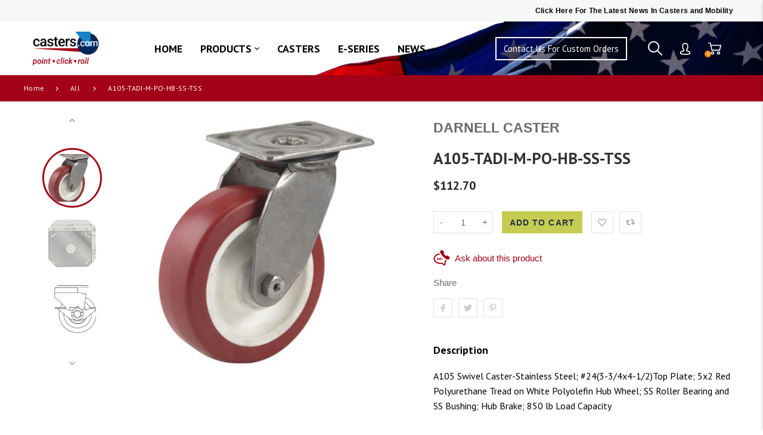

--- FILE ---
content_type: text/html; charset=utf-8
request_url: https://www.casters.com/products/a105-tadi-m-po-hb-ss-tss
body_size: 49390
content:
<!doctype html>
<html lang="en" class="vnd-nsl-pp-horizontal-move vnd-qv-pp-horizontal-move vnd-zoom-pp-zoom-in">
<head>
  <meta charset="utf-8">
  <meta http-equiv="X-UA-Compatible" content="IE=edge">
  <meta name="viewport" content="width=device-width,initial-scale=1">
  <meta name="theme-color" content="#e60000">
  <link rel="canonical" href="https://www.casters.com/products/a105-tadi-m-po-hb-ss-tss">
  <link rel="dns-prefetch" href="//shopify.com" crossorigin>
  <link rel="dns-prefetch" href="//v.shopify.com" crossorigin><link rel="shortcut icon" href="//www.casters.com/cdn/shop/files/CASTERS_LOGO_32x32.jpg?v=1736531383" type="image/png"><title>A100 Series Stainless Steel Caster</title>
  <meta name="description" content="Used for a wide variety of industrial applications, this popular stainless steel caster series boasts a rugged welded construction with 304 stainless steel for corrosion protection. Great for uses in teh dairy, food and beverage, food processing, pharmaceutical, and medical industries. Order Today!"><meta property="og:site_name" content="Casters.com">
<meta property="og:url" content="https://www.casters.com/products/a105-tadi-m-po-hb-ss-tss">
<meta property="og:title" content="A105-TADI-M-PO-HB-SS-TSS">
<meta property="og:type" content="product">
<meta property="og:description" content="Used for a wide variety of industrial applications, this popular stainless steel caster series boasts a rugged welded construction with 304 stainless steel for corrosion protection. Great for uses in teh dairy, food and beverage, food processing, pharmaceutical, and medical industries. Order Today!"><meta property="og:price:amount" content="112.70">
<meta property="og:price:currency" content="USD"><meta property="og:image" content="http://www.casters.com/cdn/shop/products/1kr8hDCHc0htGGZF1ruJZMMrisrTXfTj3_f06e9d1a-d00e-471c-844d-9f71e100eafe_1200x1200.jpg?v=1626789383"><meta property="og:image" content="http://www.casters.com/cdn/shop/products/24TOPPLATE_bc33f8dc-388d-4221-8a57-fb16523e7272_1200x1200.jpg?v=1632909594"><meta property="og:image" content="http://www.casters.com/cdn/shop/products/Series80HubBrake_01_f8948db9-9ca2-45f4-962f-efbe50f69a98_1200x1200.gif?v=1626959269">
<meta property="og:image:secure_url" content="https://www.casters.com/cdn/shop/products/1kr8hDCHc0htGGZF1ruJZMMrisrTXfTj3_f06e9d1a-d00e-471c-844d-9f71e100eafe_1200x1200.jpg?v=1626789383"><meta property="og:image:secure_url" content="https://www.casters.com/cdn/shop/products/24TOPPLATE_bc33f8dc-388d-4221-8a57-fb16523e7272_1200x1200.jpg?v=1632909594"><meta property="og:image:secure_url" content="https://www.casters.com/cdn/shop/products/Series80HubBrake_01_f8948db9-9ca2-45f4-962f-efbe50f69a98_1200x1200.gif?v=1626959269">
<meta name="twitter:card" content="summary_large_image">
<meta name="twitter:title" content="A105-TADI-M-PO-HB-SS-TSS">
<meta name="twitter:description" content="Used for a wide variety of industrial applications, this popular stainless steel caster series boasts a rugged welded construction with 304 stainless steel for corrosion protection. Great for uses in teh dairy, food and beverage, food processing, pharmaceutical, and medical industries. Order Today!">
  <style>:root {--c-theme: #e60000;--progress-bar-color: #e60000;--progress-bar-height: 4px;--c-action-bg: #343434;--c-action: #ffffff;--font-weight-header-menu: 400;--font-space-header-menu: 0.1em;}</style>
  
  <link rel="dns-prefetch" href="//fonts.googleapis.com" crossorigin>
  <link rel="dns-prefetch" href="//ajax.googleapis.com" crossorigin>
  <link rel="preconnect" href="https://fonts.gstatic.com">
  <link rel="stylesheet" href="https://fonts.googleapis.com/css?family=Helvetica:300,300i,400,400i,500,500i,600,600i,700,700i,800,800i,900,900i&display=swap"><link href="//www.casters.com/cdn/shop/t/15/assets/style.scss.css?v=52726276806281722681633071655" rel="stylesheet" type="text/css" media="all" />
<link rel="stylesheet" href="//www.casters.com/cdn/shop/t/15/assets/non-critical.scss.css?v=118439991372528967121623240048" media="print" onload="this.media='all'"><link href="//www.casters.com/cdn/shop/t/15/assets/product.scss.css?v=33091935408324383961632318593" rel="stylesheet" type="text/css" media="all" />
    <link rel="stylesheet" href="//www.casters.com/cdn/shop/t/15/assets/non-critical-product.scss.css?v=163831010494660508931759332030" media="print" onload="this.media='all'"><style>.header-menu-item a{font-weight: 500}.btn-text{font-weight:400}
@media all and (min-width:992px){.btn-text{font-size:1.4rem;}}
@media all and (min-width:1400px){.btn-text{font-size:1.6rem;}}</style>  
  <script src="//www.casters.com/cdn/shop/t/15/assets/jquery-3.6.0.min.js?v=8324501383853434791623239989"></script>
  
  
  <link rel="preload" as="script" href="//www.casters.com/cdn/shop/t/15/assets/vendor.min.js?v=42704165449206432511623240002">
  <link rel="preload" as="script" href="//www.casters.com/cdn/shop/t/15/assets/theme.min.js?v=168955400491286969161623240001">
  <link rel="preload" as="script" href="//www.casters.com/cdn/shop/t/15/assets/theme-lazy.min.js?v=149971259049159699341623240000">
    
  <link rel="preload" as="script" href="//www.casters.com/cdn/shop/t/15/assets/lazysizes.min.js?v=25934748914710874081623239992">
  
<!--   <script src="https://cdnjs.cloudflare.com/ajax/libs/slick-carousel/1.8.1/slick.js"></script> -->
  <script src="https://unpkg.com/flickity@2/dist/flickity.pkgd.min.js"></script>
  <script src="//www.casters.com/cdn/shop/t/15/assets/custom.js?v=134854389115108005701628233169"></script>
    <link href="//www.casters.com/cdn/shop/t/15/assets/style.scss.css?v=52726276806281722681633071655" rel="stylesheet" type="text/css" media="all" />
  
  
  <link rel="stylesheet" href="https://unpkg.com/flickity@2/dist/flickity.min.css">
   <link href="//www.casters.com/cdn/shop/t/15/assets/custom.scss.css?v=9874224118263549641634731817" rel="stylesheet" type="text/css" media="all" />

  
  <script>window.performance && window.performance.mark && window.performance.mark('shopify.content_for_header.start');</script><meta name="google-site-verification" content="i5zRmiN6XZfMpoaXC6qmPtmynJiQukbMS9aPLkYao0I">
<meta id="shopify-digital-wallet" name="shopify-digital-wallet" content="/56296734901/digital_wallets/dialog">
<meta name="shopify-checkout-api-token" content="24c1d719e664860ccffd64e30059b585">
<link rel="alternate" hreflang="x-default" href="https://www.casters.com/products/a105-tadi-m-po-hb-ss-tss">
<link rel="alternate" hreflang="en" href="https://www.casters.com/products/a105-tadi-m-po-hb-ss-tss">
<link rel="alternate" hreflang="en-CA" href="https://www.casters.com/en-ca/products/a105-tadi-m-po-hb-ss-tss">
<link rel="alternate" type="application/json+oembed" href="https://www.casters.com/products/a105-tadi-m-po-hb-ss-tss.oembed">
<script async="async" src="/checkouts/internal/preloads.js?locale=en-US"></script>
<link rel="preconnect" href="https://shop.app" crossorigin="anonymous">
<script async="async" src="https://shop.app/checkouts/internal/preloads.js?locale=en-US&shop_id=56296734901" crossorigin="anonymous"></script>
<script id="apple-pay-shop-capabilities" type="application/json">{"shopId":56296734901,"countryCode":"US","currencyCode":"USD","merchantCapabilities":["supports3DS"],"merchantId":"gid:\/\/shopify\/Shop\/56296734901","merchantName":"Casters.com","requiredBillingContactFields":["postalAddress","email","phone"],"requiredShippingContactFields":["postalAddress","email","phone"],"shippingType":"shipping","supportedNetworks":["visa","masterCard","amex","discover","elo","jcb"],"total":{"type":"pending","label":"Casters.com","amount":"1.00"},"shopifyPaymentsEnabled":true,"supportsSubscriptions":true}</script>
<script id="shopify-features" type="application/json">{"accessToken":"24c1d719e664860ccffd64e30059b585","betas":["rich-media-storefront-analytics"],"domain":"www.casters.com","predictiveSearch":true,"shopId":56296734901,"locale":"en"}</script>
<script>var Shopify = Shopify || {};
Shopify.shop = "casters-store.myshopify.com";
Shopify.locale = "en";
Shopify.currency = {"active":"USD","rate":"1.0"};
Shopify.country = "US";
Shopify.theme = {"name":"Casters.com Main Theme","id":123684487349,"schema_name":"Venedor","schema_version":"1.3.0","theme_store_id":null,"role":"main"};
Shopify.theme.handle = "null";
Shopify.theme.style = {"id":null,"handle":null};
Shopify.cdnHost = "www.casters.com/cdn";
Shopify.routes = Shopify.routes || {};
Shopify.routes.root = "/";</script>
<script type="module">!function(o){(o.Shopify=o.Shopify||{}).modules=!0}(window);</script>
<script>!function(o){function n(){var o=[];function n(){o.push(Array.prototype.slice.apply(arguments))}return n.q=o,n}var t=o.Shopify=o.Shopify||{};t.loadFeatures=n(),t.autoloadFeatures=n()}(window);</script>
<script>
  window.ShopifyPay = window.ShopifyPay || {};
  window.ShopifyPay.apiHost = "shop.app\/pay";
  window.ShopifyPay.redirectState = null;
</script>
<script id="shop-js-analytics" type="application/json">{"pageType":"product"}</script>
<script defer="defer" async type="module" src="//www.casters.com/cdn/shopifycloud/shop-js/modules/v2/client.init-shop-cart-sync_BdyHc3Nr.en.esm.js"></script>
<script defer="defer" async type="module" src="//www.casters.com/cdn/shopifycloud/shop-js/modules/v2/chunk.common_Daul8nwZ.esm.js"></script>
<script type="module">
  await import("//www.casters.com/cdn/shopifycloud/shop-js/modules/v2/client.init-shop-cart-sync_BdyHc3Nr.en.esm.js");
await import("//www.casters.com/cdn/shopifycloud/shop-js/modules/v2/chunk.common_Daul8nwZ.esm.js");

  window.Shopify.SignInWithShop?.initShopCartSync?.({"fedCMEnabled":true,"windoidEnabled":true});

</script>
<script>
  window.Shopify = window.Shopify || {};
  if (!window.Shopify.featureAssets) window.Shopify.featureAssets = {};
  window.Shopify.featureAssets['shop-js'] = {"shop-cart-sync":["modules/v2/client.shop-cart-sync_QYOiDySF.en.esm.js","modules/v2/chunk.common_Daul8nwZ.esm.js"],"init-fed-cm":["modules/v2/client.init-fed-cm_DchLp9rc.en.esm.js","modules/v2/chunk.common_Daul8nwZ.esm.js"],"shop-button":["modules/v2/client.shop-button_OV7bAJc5.en.esm.js","modules/v2/chunk.common_Daul8nwZ.esm.js"],"init-windoid":["modules/v2/client.init-windoid_DwxFKQ8e.en.esm.js","modules/v2/chunk.common_Daul8nwZ.esm.js"],"shop-cash-offers":["modules/v2/client.shop-cash-offers_DWtL6Bq3.en.esm.js","modules/v2/chunk.common_Daul8nwZ.esm.js","modules/v2/chunk.modal_CQq8HTM6.esm.js"],"shop-toast-manager":["modules/v2/client.shop-toast-manager_CX9r1SjA.en.esm.js","modules/v2/chunk.common_Daul8nwZ.esm.js"],"init-shop-email-lookup-coordinator":["modules/v2/client.init-shop-email-lookup-coordinator_UhKnw74l.en.esm.js","modules/v2/chunk.common_Daul8nwZ.esm.js"],"pay-button":["modules/v2/client.pay-button_DzxNnLDY.en.esm.js","modules/v2/chunk.common_Daul8nwZ.esm.js"],"avatar":["modules/v2/client.avatar_BTnouDA3.en.esm.js"],"init-shop-cart-sync":["modules/v2/client.init-shop-cart-sync_BdyHc3Nr.en.esm.js","modules/v2/chunk.common_Daul8nwZ.esm.js"],"shop-login-button":["modules/v2/client.shop-login-button_D8B466_1.en.esm.js","modules/v2/chunk.common_Daul8nwZ.esm.js","modules/v2/chunk.modal_CQq8HTM6.esm.js"],"init-customer-accounts-sign-up":["modules/v2/client.init-customer-accounts-sign-up_C8fpPm4i.en.esm.js","modules/v2/client.shop-login-button_D8B466_1.en.esm.js","modules/v2/chunk.common_Daul8nwZ.esm.js","modules/v2/chunk.modal_CQq8HTM6.esm.js"],"init-shop-for-new-customer-accounts":["modules/v2/client.init-shop-for-new-customer-accounts_CVTO0Ztu.en.esm.js","modules/v2/client.shop-login-button_D8B466_1.en.esm.js","modules/v2/chunk.common_Daul8nwZ.esm.js","modules/v2/chunk.modal_CQq8HTM6.esm.js"],"init-customer-accounts":["modules/v2/client.init-customer-accounts_dRgKMfrE.en.esm.js","modules/v2/client.shop-login-button_D8B466_1.en.esm.js","modules/v2/chunk.common_Daul8nwZ.esm.js","modules/v2/chunk.modal_CQq8HTM6.esm.js"],"shop-follow-button":["modules/v2/client.shop-follow-button_CkZpjEct.en.esm.js","modules/v2/chunk.common_Daul8nwZ.esm.js","modules/v2/chunk.modal_CQq8HTM6.esm.js"],"lead-capture":["modules/v2/client.lead-capture_BntHBhfp.en.esm.js","modules/v2/chunk.common_Daul8nwZ.esm.js","modules/v2/chunk.modal_CQq8HTM6.esm.js"],"checkout-modal":["modules/v2/client.checkout-modal_CfxcYbTm.en.esm.js","modules/v2/chunk.common_Daul8nwZ.esm.js","modules/v2/chunk.modal_CQq8HTM6.esm.js"],"shop-login":["modules/v2/client.shop-login_Da4GZ2H6.en.esm.js","modules/v2/chunk.common_Daul8nwZ.esm.js","modules/v2/chunk.modal_CQq8HTM6.esm.js"],"payment-terms":["modules/v2/client.payment-terms_MV4M3zvL.en.esm.js","modules/v2/chunk.common_Daul8nwZ.esm.js","modules/v2/chunk.modal_CQq8HTM6.esm.js"]};
</script>
<script>(function() {
  var isLoaded = false;
  function asyncLoad() {
    if (isLoaded) return;
    isLoaded = true;
    var urls = ["https:\/\/zooomyapps.com\/wishlist\/ZooomyOrders.js?shop=casters-store.myshopify.com","https:\/\/cdn.shopify.com\/s\/files\/1\/0569\/2073\/5906\/files\/compare.js?identity=23797160b846556ad59c10d6968d9df9\u0026shop=casters-store.myshopify.com"];
    for (var i = 0; i < urls.length; i++) {
      var s = document.createElement('script');
      s.type = 'text/javascript';
      s.async = true;
      s.src = urls[i];
      var x = document.getElementsByTagName('script')[0];
      x.parentNode.insertBefore(s, x);
    }
  };
  if(window.attachEvent) {
    window.attachEvent('onload', asyncLoad);
  } else {
    window.addEventListener('load', asyncLoad, false);
  }
})();</script>
<script id="__st">var __st={"a":56296734901,"offset":-28800,"reqid":"e5ed90ae-91e5-45a3-9167-43de16601bfd-1768952127","pageurl":"www.casters.com\/products\/a105-tadi-m-po-hb-ss-tss","u":"7abfb54ddd59","p":"product","rtyp":"product","rid":6857043345589};</script>
<script>window.ShopifyPaypalV4VisibilityTracking = true;</script>
<script id="captcha-bootstrap">!function(){'use strict';const t='contact',e='account',n='new_comment',o=[[t,t],['blogs',n],['comments',n],[t,'customer']],c=[[e,'customer_login'],[e,'guest_login'],[e,'recover_customer_password'],[e,'create_customer']],r=t=>t.map((([t,e])=>`form[action*='/${t}']:not([data-nocaptcha='true']) input[name='form_type'][value='${e}']`)).join(','),a=t=>()=>t?[...document.querySelectorAll(t)].map((t=>t.form)):[];function s(){const t=[...o],e=r(t);return a(e)}const i='password',u='form_key',d=['recaptcha-v3-token','g-recaptcha-response','h-captcha-response',i],f=()=>{try{return window.sessionStorage}catch{return}},m='__shopify_v',_=t=>t.elements[u];function p(t,e,n=!1){try{const o=window.sessionStorage,c=JSON.parse(o.getItem(e)),{data:r}=function(t){const{data:e,action:n}=t;return t[m]||n?{data:e,action:n}:{data:t,action:n}}(c);for(const[e,n]of Object.entries(r))t.elements[e]&&(t.elements[e].value=n);n&&o.removeItem(e)}catch(o){console.error('form repopulation failed',{error:o})}}const l='form_type',E='cptcha';function T(t){t.dataset[E]=!0}const w=window,h=w.document,L='Shopify',v='ce_forms',y='captcha';let A=!1;((t,e)=>{const n=(g='f06e6c50-85a8-45c8-87d0-21a2b65856fe',I='https://cdn.shopify.com/shopifycloud/storefront-forms-hcaptcha/ce_storefront_forms_captcha_hcaptcha.v1.5.2.iife.js',D={infoText:'Protected by hCaptcha',privacyText:'Privacy',termsText:'Terms'},(t,e,n)=>{const o=w[L][v],c=o.bindForm;if(c)return c(t,g,e,D).then(n);var r;o.q.push([[t,g,e,D],n]),r=I,A||(h.body.append(Object.assign(h.createElement('script'),{id:'captcha-provider',async:!0,src:r})),A=!0)});var g,I,D;w[L]=w[L]||{},w[L][v]=w[L][v]||{},w[L][v].q=[],w[L][y]=w[L][y]||{},w[L][y].protect=function(t,e){n(t,void 0,e),T(t)},Object.freeze(w[L][y]),function(t,e,n,w,h,L){const[v,y,A,g]=function(t,e,n){const i=e?o:[],u=t?c:[],d=[...i,...u],f=r(d),m=r(i),_=r(d.filter((([t,e])=>n.includes(e))));return[a(f),a(m),a(_),s()]}(w,h,L),I=t=>{const e=t.target;return e instanceof HTMLFormElement?e:e&&e.form},D=t=>v().includes(t);t.addEventListener('submit',(t=>{const e=I(t);if(!e)return;const n=D(e)&&!e.dataset.hcaptchaBound&&!e.dataset.recaptchaBound,o=_(e),c=g().includes(e)&&(!o||!o.value);(n||c)&&t.preventDefault(),c&&!n&&(function(t){try{if(!f())return;!function(t){const e=f();if(!e)return;const n=_(t);if(!n)return;const o=n.value;o&&e.removeItem(o)}(t);const e=Array.from(Array(32),(()=>Math.random().toString(36)[2])).join('');!function(t,e){_(t)||t.append(Object.assign(document.createElement('input'),{type:'hidden',name:u})),t.elements[u].value=e}(t,e),function(t,e){const n=f();if(!n)return;const o=[...t.querySelectorAll(`input[type='${i}']`)].map((({name:t})=>t)),c=[...d,...o],r={};for(const[a,s]of new FormData(t).entries())c.includes(a)||(r[a]=s);n.setItem(e,JSON.stringify({[m]:1,action:t.action,data:r}))}(t,e)}catch(e){console.error('failed to persist form',e)}}(e),e.submit())}));const S=(t,e)=>{t&&!t.dataset[E]&&(n(t,e.some((e=>e===t))),T(t))};for(const o of['focusin','change'])t.addEventListener(o,(t=>{const e=I(t);D(e)&&S(e,y())}));const B=e.get('form_key'),M=e.get(l),P=B&&M;t.addEventListener('DOMContentLoaded',(()=>{const t=y();if(P)for(const e of t)e.elements[l].value===M&&p(e,B);[...new Set([...A(),...v().filter((t=>'true'===t.dataset.shopifyCaptcha))])].forEach((e=>S(e,t)))}))}(h,new URLSearchParams(w.location.search),n,t,e,['guest_login'])})(!0,!0)}();</script>
<script integrity="sha256-4kQ18oKyAcykRKYeNunJcIwy7WH5gtpwJnB7kiuLZ1E=" data-source-attribution="shopify.loadfeatures" defer="defer" src="//www.casters.com/cdn/shopifycloud/storefront/assets/storefront/load_feature-a0a9edcb.js" crossorigin="anonymous"></script>
<script crossorigin="anonymous" defer="defer" src="//www.casters.com/cdn/shopifycloud/storefront/assets/shopify_pay/storefront-65b4c6d7.js?v=20250812"></script>
<script data-source-attribution="shopify.dynamic_checkout.dynamic.init">var Shopify=Shopify||{};Shopify.PaymentButton=Shopify.PaymentButton||{isStorefrontPortableWallets:!0,init:function(){window.Shopify.PaymentButton.init=function(){};var t=document.createElement("script");t.src="https://www.casters.com/cdn/shopifycloud/portable-wallets/latest/portable-wallets.en.js",t.type="module",document.head.appendChild(t)}};
</script>
<script data-source-attribution="shopify.dynamic_checkout.buyer_consent">
  function portableWalletsHideBuyerConsent(e){var t=document.getElementById("shopify-buyer-consent"),n=document.getElementById("shopify-subscription-policy-button");t&&n&&(t.classList.add("hidden"),t.setAttribute("aria-hidden","true"),n.removeEventListener("click",e))}function portableWalletsShowBuyerConsent(e){var t=document.getElementById("shopify-buyer-consent"),n=document.getElementById("shopify-subscription-policy-button");t&&n&&(t.classList.remove("hidden"),t.removeAttribute("aria-hidden"),n.addEventListener("click",e))}window.Shopify?.PaymentButton&&(window.Shopify.PaymentButton.hideBuyerConsent=portableWalletsHideBuyerConsent,window.Shopify.PaymentButton.showBuyerConsent=portableWalletsShowBuyerConsent);
</script>
<script data-source-attribution="shopify.dynamic_checkout.cart.bootstrap">document.addEventListener("DOMContentLoaded",(function(){function t(){return document.querySelector("shopify-accelerated-checkout-cart, shopify-accelerated-checkout")}if(t())Shopify.PaymentButton.init();else{new MutationObserver((function(e,n){t()&&(Shopify.PaymentButton.init(),n.disconnect())})).observe(document.body,{childList:!0,subtree:!0})}}));
</script>
<script id='scb4127' type='text/javascript' async='' src='https://www.casters.com/cdn/shopifycloud/privacy-banner/storefront-banner.js'></script><link id="shopify-accelerated-checkout-styles" rel="stylesheet" media="screen" href="https://www.casters.com/cdn/shopifycloud/portable-wallets/latest/accelerated-checkout-backwards-compat.css" crossorigin="anonymous">
<style id="shopify-accelerated-checkout-cart">
        #shopify-buyer-consent {
  margin-top: 1em;
  display: inline-block;
  width: 100%;
}

#shopify-buyer-consent.hidden {
  display: none;
}

#shopify-subscription-policy-button {
  background: none;
  border: none;
  padding: 0;
  text-decoration: underline;
  font-size: inherit;
  cursor: pointer;
}

#shopify-subscription-policy-button::before {
  box-shadow: none;
}

      </style>

<script>window.performance && window.performance.mark && window.performance.mark('shopify.content_for_header.end');</script>

<!--begin-boost-pfs-filter-css-->
  <link rel="preload stylesheet" href="//www.casters.com/cdn/shop/t/15/assets/boost-pfs-instant-search.css?v=119953428328706424001623240049" as="style"><link href="//www.casters.com/cdn/shop/t/15/assets/boost-pfs-custom.css?v=146367642121139646851678076143" rel="stylesheet" type="text/css" media="all" />
<style data-id="boost-pfs-style" type="text/css">
    .boost-pfs-filter-option-title-text {}

   .boost-pfs-filter-tree-v .boost-pfs-filter-option-title-text:before {}
    .boost-pfs-filter-tree-v .boost-pfs-filter-option.boost-pfs-filter-option-collapsed .boost-pfs-filter-option-title-text:before {}
    .boost-pfs-filter-tree-h .boost-pfs-filter-option-title-heading:before {
      border-right-color: ;
      border-bottom-color: ;
    }

    .boost-pfs-filter-option-content .boost-pfs-filter-option-item-list .boost-pfs-filter-option-item button,
    .boost-pfs-filter-option-content .boost-pfs-filter-option-item-list .boost-pfs-filter-option-item .boost-pfs-filter-button,
    .boost-pfs-filter-option-range-amount input,
    .boost-pfs-filter-tree-v .boost-pfs-filter-refine-by .boost-pfs-filter-refine-by-items .refine-by-item,
    .boost-pfs-filter-refine-by-wrapper-v .boost-pfs-filter-refine-by .boost-pfs-filter-refine-by-items .refine-by-item,
    .boost-pfs-filter-refine-by .boost-pfs-filter-option-title,
    .boost-pfs-filter-refine-by .boost-pfs-filter-refine-by-items .refine-by-item>a,
    .boost-pfs-filter-refine-by>span,
    .boost-pfs-filter-clear,
    .boost-pfs-filter-clear-all{}

    .boost-pfs-filter-option-multi-level-collections .boost-pfs-filter-option-multi-level-list .boost-pfs-filter-option-item .boost-pfs-filter-button-arrow .boost-pfs-arrow:before,
    .boost-pfs-filter-option-multi-level-tag .boost-pfs-filter-option-multi-level-list .boost-pfs-filter-option-item .boost-pfs-filter-button-arrow .boost-pfs-arrow:before {}

    .boost-pfs-filter-refine-by .boost-pfs-filter-refine-by-items .refine-by-item .boost-pfs-filter-clear:before,
    .boost-pfs-filter-refine-by .boost-pfs-filter-refine-by-items .refine-by-item .boost-pfs-filter-clear:after {
      background: ;
    }

    .boost-pfs-filter-tree-mobile-button button,
    .boost-pfs-filter-top-sorting-mobile button {}
    .boost-pfs-filter-top-sorting-mobile button>span:after {}
  </style>
<!--end-boost-pfs-filter-css-->

<link href="//www.casters.com/cdn/shop/t/15/assets/custom_btn.css?v=47589255116877935431623239987" rel="stylesheet" type="text/css" media="all" />
  <link href="//www.casters.com/cdn/shop/t/15/assets/responsive.css?v=53662674677319940431632467018" rel="stylesheet" type="text/css" media="all" />
  
 <script src="//www.casters.com/cdn/shop/t/15/assets/new_custom.js?v=168356550399733183341628250276" type="text/javascript"></script>
 <link href="//www.casters.com/cdn/shop/t/15/assets/new_custom.css?v=13414477123644429701637131437" rel="stylesheet" type="text/css" media="all" />  
  <script src="//www.casters.com/cdn/shop/t/15/assets/mym.js?v=13790667805781613581634729506" type="text/javascript"></script>
  
<!-- Start of Judge.me Core -->
<link rel="dns-prefetch" href="https://cdn.judge.me/">
<script data-cfasync='false' class='jdgm-settings-script'>window.jdgmSettings={"pagination":5,"disable_web_reviews":false,"badge_no_review_text":"No reviews","badge_n_reviews_text":"{{ n }} review/reviews","hide_badge_preview_if_no_reviews":true,"badge_hide_text":false,"enforce_center_preview_badge":false,"widget_title":"Customer Reviews","widget_open_form_text":"Write a review","widget_close_form_text":"Cancel review","widget_refresh_page_text":"Refresh page","widget_summary_text":"Based on {{ number_of_reviews }} review/reviews","widget_no_review_text":"Be the first to write a review","widget_name_field_text":"Display name","widget_verified_name_field_text":"Verified Name (public)","widget_name_placeholder_text":"Display name","widget_required_field_error_text":"This field is required.","widget_email_field_text":"Email address","widget_verified_email_field_text":"Verified Email (private, can not be edited)","widget_email_placeholder_text":"Your email address","widget_email_field_error_text":"Please enter a valid email address.","widget_rating_field_text":"Rating","widget_review_title_field_text":"Review Title","widget_review_title_placeholder_text":"Give your review a title","widget_review_body_field_text":"Review content","widget_review_body_placeholder_text":"Start writing here...","widget_pictures_field_text":"Picture/Video (optional)","widget_submit_review_text":"Submit Review","widget_submit_verified_review_text":"Submit Verified Review","widget_submit_success_msg_with_auto_publish":"Thank you! Please refresh the page in a few moments to see your review. You can remove or edit your review by logging into \u003ca href='https://judge.me/login' target='_blank' rel='nofollow noopener'\u003eJudge.me\u003c/a\u003e","widget_submit_success_msg_no_auto_publish":"Thank you! Your review will be published as soon as it is approved by the shop admin. You can remove or edit your review by logging into \u003ca href='https://judge.me/login' target='_blank' rel='nofollow noopener'\u003eJudge.me\u003c/a\u003e","widget_show_default_reviews_out_of_total_text":"Showing {{ n_reviews_shown }} out of {{ n_reviews }} reviews.","widget_show_all_link_text":"Show all","widget_show_less_link_text":"Show less","widget_author_said_text":"{{ reviewer_name }} said:","widget_days_text":"{{ n }} days ago","widget_weeks_text":"{{ n }} week/weeks ago","widget_months_text":"{{ n }} month/months ago","widget_years_text":"{{ n }} year/years ago","widget_yesterday_text":"Yesterday","widget_today_text":"Today","widget_replied_text":"\u003e\u003e {{ shop_name }} replied:","widget_read_more_text":"Read more","widget_reviewer_name_as_initial":"","widget_rating_filter_color":"#fbcd0a","widget_rating_filter_see_all_text":"See all reviews","widget_sorting_most_recent_text":"Most Recent","widget_sorting_highest_rating_text":"Highest Rating","widget_sorting_lowest_rating_text":"Lowest Rating","widget_sorting_with_pictures_text":"Only Pictures","widget_sorting_most_helpful_text":"Most Helpful","widget_open_question_form_text":"Ask a question","widget_reviews_subtab_text":"Reviews","widget_questions_subtab_text":"Questions","widget_question_label_text":"Question","widget_answer_label_text":"Answer","widget_question_placeholder_text":"Write your question here","widget_submit_question_text":"Submit Question","widget_question_submit_success_text":"Thank you for your question! We will notify you once it gets answered.","verified_badge_text":"Verified","verified_badge_bg_color":"","verified_badge_text_color":"","verified_badge_placement":"left-of-reviewer-name","widget_review_max_height":"","widget_hide_border":false,"widget_social_share":false,"widget_thumb":false,"widget_review_location_show":false,"widget_location_format":"","all_reviews_include_out_of_store_products":true,"all_reviews_out_of_store_text":"(out of store)","all_reviews_pagination":100,"all_reviews_product_name_prefix_text":"about","enable_review_pictures":false,"enable_question_anwser":false,"widget_theme":"default","review_date_format":"mm/dd/yyyy","default_sort_method":"most-recent","widget_product_reviews_subtab_text":"Product Reviews","widget_shop_reviews_subtab_text":"Shop Reviews","widget_other_products_reviews_text":"Reviews for other products","widget_store_reviews_subtab_text":"Store reviews","widget_no_store_reviews_text":"This store hasn't received any reviews yet","widget_web_restriction_product_reviews_text":"This product hasn't received any reviews yet","widget_no_items_text":"No items found","widget_show_more_text":"Show more","widget_write_a_store_review_text":"Write a Store Review","widget_other_languages_heading":"Reviews in Other Languages","widget_translate_review_text":"Translate review to {{ language }}","widget_translating_review_text":"Translating...","widget_show_original_translation_text":"Show original ({{ language }})","widget_translate_review_failed_text":"Review couldn't be translated.","widget_translate_review_retry_text":"Retry","widget_translate_review_try_again_later_text":"Try again later","show_product_url_for_grouped_product":false,"widget_sorting_pictures_first_text":"Pictures First","show_pictures_on_all_rev_page_mobile":false,"show_pictures_on_all_rev_page_desktop":false,"floating_tab_hide_mobile_install_preference":false,"floating_tab_button_name":"★ Reviews","floating_tab_title":"Let customers speak for us","floating_tab_button_color":"","floating_tab_button_background_color":"","floating_tab_url":"","floating_tab_url_enabled":false,"floating_tab_tab_style":"text","all_reviews_text_badge_text":"Customers rate us {{ shop.metafields.judgeme.all_reviews_rating | round: 1 }}/5 based on {{ shop.metafields.judgeme.all_reviews_count }} reviews.","all_reviews_text_badge_text_branded_style":"{{ shop.metafields.judgeme.all_reviews_rating | round: 1 }} out of 5 stars based on {{ shop.metafields.judgeme.all_reviews_count }} reviews","is_all_reviews_text_badge_a_link":false,"show_stars_for_all_reviews_text_badge":false,"all_reviews_text_badge_url":"","all_reviews_text_style":"text","all_reviews_text_color_style":"judgeme_brand_color","all_reviews_text_color":"#108474","all_reviews_text_show_jm_brand":true,"featured_carousel_show_header":true,"featured_carousel_title":"Let customers speak for us","testimonials_carousel_title":"Customers are saying","videos_carousel_title":"Real customer stories","cards_carousel_title":"Customers are saying","featured_carousel_count_text":"from {{ n }} reviews","featured_carousel_add_link_to_all_reviews_page":false,"featured_carousel_url":"","featured_carousel_show_images":true,"featured_carousel_autoslide_interval":5,"featured_carousel_arrows_on_the_sides":false,"featured_carousel_height":250,"featured_carousel_width":80,"featured_carousel_image_size":0,"featured_carousel_image_height":250,"featured_carousel_arrow_color":"#eeeeee","verified_count_badge_style":"vintage","verified_count_badge_orientation":"horizontal","verified_count_badge_color_style":"judgeme_brand_color","verified_count_badge_color":"#108474","is_verified_count_badge_a_link":false,"verified_count_badge_url":"","verified_count_badge_show_jm_brand":true,"widget_rating_preset_default":5,"widget_first_sub_tab":"product-reviews","widget_show_histogram":true,"widget_histogram_use_custom_color":false,"widget_pagination_use_custom_color":false,"widget_star_use_custom_color":false,"widget_verified_badge_use_custom_color":false,"widget_write_review_use_custom_color":false,"picture_reminder_submit_button":"Upload Pictures","enable_review_videos":false,"mute_video_by_default":false,"widget_sorting_videos_first_text":"Videos First","widget_review_pending_text":"Pending","featured_carousel_items_for_large_screen":3,"social_share_options_order":"Facebook,Twitter","remove_microdata_snippet":false,"disable_json_ld":false,"enable_json_ld_products":false,"preview_badge_show_question_text":false,"preview_badge_no_question_text":"No questions","preview_badge_n_question_text":"{{ number_of_questions }} question/questions","qa_badge_show_icon":false,"qa_badge_position":"same-row","remove_judgeme_branding":false,"widget_add_search_bar":false,"widget_search_bar_placeholder":"Search","widget_sorting_verified_only_text":"Verified only","featured_carousel_theme":"default","featured_carousel_show_rating":true,"featured_carousel_show_title":true,"featured_carousel_show_body":true,"featured_carousel_show_date":false,"featured_carousel_show_reviewer":true,"featured_carousel_show_product":true,"featured_carousel_header_background_color":"#108474","featured_carousel_header_text_color":"#ffffff","featured_carousel_name_product_separator":"reviewed","featured_carousel_full_star_background":"#108474","featured_carousel_empty_star_background":"#dadada","featured_carousel_vertical_theme_background":"#f9fafb","featured_carousel_verified_badge_enable":false,"featured_carousel_verified_badge_color":"#108474","featured_carousel_border_style":"round","featured_carousel_review_line_length_limit":3,"featured_carousel_more_reviews_button_text":"Read more reviews","featured_carousel_view_product_button_text":"View product","all_reviews_page_load_reviews_on":"scroll","all_reviews_page_load_more_text":"Load More Reviews","disable_fb_tab_reviews":false,"enable_ajax_cdn_cache":false,"widget_public_name_text":"displayed publicly like","default_reviewer_name":"John Smith","default_reviewer_name_has_non_latin":true,"widget_reviewer_anonymous":"Anonymous","medals_widget_title":"Judge.me Review Medals","medals_widget_background_color":"#f9fafb","medals_widget_position":"footer_all_pages","medals_widget_border_color":"#f9fafb","medals_widget_verified_text_position":"left","medals_widget_use_monochromatic_version":false,"medals_widget_elements_color":"#108474","show_reviewer_avatar":true,"widget_invalid_yt_video_url_error_text":"Not a YouTube video URL","widget_max_length_field_error_text":"Please enter no more than {0} characters.","widget_show_country_flag":false,"widget_show_collected_via_shop_app":true,"widget_verified_by_shop_badge_style":"light","widget_verified_by_shop_text":"Verified by Shop","widget_show_photo_gallery":false,"widget_load_with_code_splitting":true,"widget_ugc_install_preference":false,"widget_ugc_title":"Made by us, Shared by you","widget_ugc_subtitle":"Tag us to see your picture featured in our page","widget_ugc_arrows_color":"#ffffff","widget_ugc_primary_button_text":"Buy Now","widget_ugc_primary_button_background_color":"#108474","widget_ugc_primary_button_text_color":"#ffffff","widget_ugc_primary_button_border_width":"0","widget_ugc_primary_button_border_style":"none","widget_ugc_primary_button_border_color":"#108474","widget_ugc_primary_button_border_radius":"25","widget_ugc_secondary_button_text":"Load More","widget_ugc_secondary_button_background_color":"#ffffff","widget_ugc_secondary_button_text_color":"#108474","widget_ugc_secondary_button_border_width":"2","widget_ugc_secondary_button_border_style":"solid","widget_ugc_secondary_button_border_color":"#108474","widget_ugc_secondary_button_border_radius":"25","widget_ugc_reviews_button_text":"View Reviews","widget_ugc_reviews_button_background_color":"#ffffff","widget_ugc_reviews_button_text_color":"#108474","widget_ugc_reviews_button_border_width":"2","widget_ugc_reviews_button_border_style":"solid","widget_ugc_reviews_button_border_color":"#108474","widget_ugc_reviews_button_border_radius":"25","widget_ugc_reviews_button_link_to":"judgeme-reviews-page","widget_ugc_show_post_date":true,"widget_ugc_max_width":"800","widget_rating_metafield_value_type":true,"widget_primary_color":"#044EA3","widget_enable_secondary_color":false,"widget_secondary_color":"#edf5f5","widget_summary_average_rating_text":"{{ average_rating }} out of 5","widget_media_grid_title":"Customer photos \u0026 videos","widget_media_grid_see_more_text":"See more","widget_round_style":false,"widget_show_product_medals":true,"widget_verified_by_judgeme_text":"Verified by Judge.me","widget_show_store_medals":true,"widget_verified_by_judgeme_text_in_store_medals":"Verified by Judge.me","widget_media_field_exceed_quantity_message":"Sorry, we can only accept {{ max_media }} for one review.","widget_media_field_exceed_limit_message":"{{ file_name }} is too large, please select a {{ media_type }} less than {{ size_limit }}MB.","widget_review_submitted_text":"Review Submitted!","widget_question_submitted_text":"Question Submitted!","widget_close_form_text_question":"Cancel","widget_write_your_answer_here_text":"Write your answer here","widget_enabled_branded_link":true,"widget_show_collected_by_judgeme":false,"widget_reviewer_name_color":"","widget_write_review_text_color":"","widget_write_review_bg_color":"","widget_collected_by_judgeme_text":"collected by Judge.me","widget_pagination_type":"standard","widget_load_more_text":"Load More","widget_load_more_color":"#108474","widget_full_review_text":"Full Review","widget_read_more_reviews_text":"Read More Reviews","widget_read_questions_text":"Read Questions","widget_questions_and_answers_text":"Questions \u0026 Answers","widget_verified_by_text":"Verified by","widget_verified_text":"Verified","widget_number_of_reviews_text":"{{ number_of_reviews }} reviews","widget_back_button_text":"Back","widget_next_button_text":"Next","widget_custom_forms_filter_button":"Filters","custom_forms_style":"vertical","widget_show_review_information":false,"how_reviews_are_collected":"How reviews are collected?","widget_show_review_keywords":false,"widget_gdpr_statement":"How we use your data: We'll only contact you about the review you left, and only if necessary. By submitting your review, you agree to Judge.me's \u003ca href='https://judge.me/terms' target='_blank' rel='nofollow noopener'\u003eterms\u003c/a\u003e, \u003ca href='https://judge.me/privacy' target='_blank' rel='nofollow noopener'\u003eprivacy\u003c/a\u003e and \u003ca href='https://judge.me/content-policy' target='_blank' rel='nofollow noopener'\u003econtent\u003c/a\u003e policies.","widget_multilingual_sorting_enabled":false,"widget_translate_review_content_enabled":false,"widget_translate_review_content_method":"manual","popup_widget_review_selection":"automatically_with_pictures","popup_widget_round_border_style":true,"popup_widget_show_title":true,"popup_widget_show_body":true,"popup_widget_show_reviewer":false,"popup_widget_show_product":true,"popup_widget_show_pictures":true,"popup_widget_use_review_picture":true,"popup_widget_show_on_home_page":true,"popup_widget_show_on_product_page":true,"popup_widget_show_on_collection_page":true,"popup_widget_show_on_cart_page":true,"popup_widget_position":"bottom_left","popup_widget_first_review_delay":5,"popup_widget_duration":5,"popup_widget_interval":5,"popup_widget_review_count":5,"popup_widget_hide_on_mobile":true,"review_snippet_widget_round_border_style":true,"review_snippet_widget_card_color":"#FFFFFF","review_snippet_widget_slider_arrows_background_color":"#FFFFFF","review_snippet_widget_slider_arrows_color":"#000000","review_snippet_widget_star_color":"#108474","show_product_variant":false,"all_reviews_product_variant_label_text":"Variant: ","widget_show_verified_branding":false,"widget_ai_summary_title":"Customers say","widget_ai_summary_disclaimer":"AI-powered review summary based on recent customer reviews","widget_show_ai_summary":false,"widget_show_ai_summary_bg":false,"widget_show_review_title_input":true,"redirect_reviewers_invited_via_email":"review_widget","request_store_review_after_product_review":false,"request_review_other_products_in_order":false,"review_form_color_scheme":"default","review_form_corner_style":"square","review_form_star_color":{},"review_form_text_color":"#333333","review_form_background_color":"#ffffff","review_form_field_background_color":"#fafafa","review_form_button_color":{},"review_form_button_text_color":"#ffffff","review_form_modal_overlay_color":"#000000","review_content_screen_title_text":"How would you rate this product?","review_content_introduction_text":"We would love it if you would share a bit about your experience.","store_review_form_title_text":"How would you rate this store?","store_review_form_introduction_text":"We would love it if you would share a bit about your experience.","show_review_guidance_text":true,"one_star_review_guidance_text":"Poor","five_star_review_guidance_text":"Great","customer_information_screen_title_text":"About you","customer_information_introduction_text":"Please tell us more about you.","custom_questions_screen_title_text":"Your experience in more detail","custom_questions_introduction_text":"Here are a few questions to help us understand more about your experience.","review_submitted_screen_title_text":"Thanks for your review!","review_submitted_screen_thank_you_text":"We are processing it and it will appear on the store soon.","review_submitted_screen_email_verification_text":"Please confirm your email by clicking the link we just sent you. This helps us keep reviews authentic.","review_submitted_request_store_review_text":"Would you like to share your experience of shopping with us?","review_submitted_review_other_products_text":"Would you like to review these products?","store_review_screen_title_text":"Would you like to share your experience of shopping with us?","store_review_introduction_text":"We value your feedback and use it to improve. Please share any thoughts or suggestions you have.","reviewer_media_screen_title_picture_text":"Share a picture","reviewer_media_introduction_picture_text":"Upload a photo to support your review.","reviewer_media_screen_title_video_text":"Share a video","reviewer_media_introduction_video_text":"Upload a video to support your review.","reviewer_media_screen_title_picture_or_video_text":"Share a picture or video","reviewer_media_introduction_picture_or_video_text":"Upload a photo or video to support your review.","reviewer_media_youtube_url_text":"Paste your Youtube URL here","advanced_settings_next_step_button_text":"Next","advanced_settings_close_review_button_text":"Close","modal_write_review_flow":false,"write_review_flow_required_text":"Required","write_review_flow_privacy_message_text":"We respect your privacy.","write_review_flow_anonymous_text":"Post review as anonymous","write_review_flow_visibility_text":"This won't be visible to other customers.","write_review_flow_multiple_selection_help_text":"Select as many as you like","write_review_flow_single_selection_help_text":"Select one option","write_review_flow_required_field_error_text":"This field is required","write_review_flow_invalid_email_error_text":"Please enter a valid email address","write_review_flow_max_length_error_text":"Max. {{ max_length }} characters.","write_review_flow_media_upload_text":"\u003cb\u003eClick to upload\u003c/b\u003e or drag and drop","write_review_flow_gdpr_statement":"We'll only contact you about your review if necessary. By submitting your review, you agree to our \u003ca href='https://judge.me/terms' target='_blank' rel='nofollow noopener'\u003eterms and conditions\u003c/a\u003e and \u003ca href='https://judge.me/privacy' target='_blank' rel='nofollow noopener'\u003eprivacy policy\u003c/a\u003e.","rating_only_reviews_enabled":false,"show_negative_reviews_help_screen":false,"new_review_flow_help_screen_rating_threshold":3,"negative_review_resolution_screen_title_text":"Tell us more","negative_review_resolution_text":"Your experience matters to us. If there were issues with your purchase, we're here to help. Feel free to reach out to us, we'd love the opportunity to make things right.","negative_review_resolution_button_text":"Contact us","negative_review_resolution_proceed_with_review_text":"Leave a review","negative_review_resolution_subject":"Issue with purchase from {{ shop_name }}.{{ order_name }}","preview_badge_collection_page_install_status":false,"widget_review_custom_css":"","preview_badge_custom_css":"","preview_badge_stars_count":"5-stars","featured_carousel_custom_css":"","floating_tab_custom_css":"","all_reviews_widget_custom_css":"","medals_widget_custom_css":"","verified_badge_custom_css":"","all_reviews_text_custom_css":"","transparency_badges_collected_via_store_invite":false,"transparency_badges_from_another_provider":false,"transparency_badges_collected_from_store_visitor":false,"transparency_badges_collected_by_verified_review_provider":false,"transparency_badges_earned_reward":false,"transparency_badges_collected_via_store_invite_text":"Review collected via store invitation","transparency_badges_from_another_provider_text":"Review collected from another provider","transparency_badges_collected_from_store_visitor_text":"Review collected from a store visitor","transparency_badges_written_in_google_text":"Review written in Google","transparency_badges_written_in_etsy_text":"Review written in Etsy","transparency_badges_written_in_shop_app_text":"Review written in Shop App","transparency_badges_earned_reward_text":"Review earned a reward for future purchase","product_review_widget_per_page":10,"widget_store_review_label_text":"Review about the store","checkout_comment_extension_title_on_product_page":"Customer Comments","checkout_comment_extension_num_latest_comment_show":5,"checkout_comment_extension_format":"name_and_timestamp","checkout_comment_customer_name":"last_initial","checkout_comment_comment_notification":true,"preview_badge_collection_page_install_preference":true,"preview_badge_home_page_install_preference":false,"preview_badge_product_page_install_preference":true,"review_widget_install_preference":"","review_carousel_install_preference":false,"floating_reviews_tab_install_preference":"none","verified_reviews_count_badge_install_preference":false,"all_reviews_text_install_preference":false,"review_widget_best_location":true,"judgeme_medals_install_preference":false,"review_widget_revamp_enabled":false,"review_widget_qna_enabled":false,"review_widget_header_theme":"minimal","review_widget_widget_title_enabled":true,"review_widget_header_text_size":"medium","review_widget_header_text_weight":"regular","review_widget_average_rating_style":"compact","review_widget_bar_chart_enabled":true,"review_widget_bar_chart_type":"numbers","review_widget_bar_chart_style":"standard","review_widget_expanded_media_gallery_enabled":false,"review_widget_reviews_section_theme":"standard","review_widget_image_style":"thumbnails","review_widget_review_image_ratio":"square","review_widget_stars_size":"medium","review_widget_verified_badge":"standard_text","review_widget_review_title_text_size":"medium","review_widget_review_text_size":"medium","review_widget_review_text_length":"medium","review_widget_number_of_columns_desktop":3,"review_widget_carousel_transition_speed":5,"review_widget_custom_questions_answers_display":"always","review_widget_button_text_color":"#FFFFFF","review_widget_text_color":"#000000","review_widget_lighter_text_color":"#7B7B7B","review_widget_corner_styling":"soft","review_widget_review_word_singular":"review","review_widget_review_word_plural":"reviews","review_widget_voting_label":"Helpful?","review_widget_shop_reply_label":"Reply from {{ shop_name }}:","review_widget_filters_title":"Filters","qna_widget_question_word_singular":"Question","qna_widget_question_word_plural":"Questions","qna_widget_answer_reply_label":"Answer from {{ answerer_name }}:","qna_content_screen_title_text":"Ask a question about this product","qna_widget_question_required_field_error_text":"Please enter your question.","qna_widget_flow_gdpr_statement":"We'll only contact you about your question if necessary. By submitting your question, you agree to our \u003ca href='https://judge.me/terms' target='_blank' rel='nofollow noopener'\u003eterms and conditions\u003c/a\u003e and \u003ca href='https://judge.me/privacy' target='_blank' rel='nofollow noopener'\u003eprivacy policy\u003c/a\u003e.","qna_widget_question_submitted_text":"Thanks for your question!","qna_widget_close_form_text_question":"Close","qna_widget_question_submit_success_text":"We’ll notify you by email when your question is answered.","all_reviews_widget_v2025_enabled":false,"all_reviews_widget_v2025_header_theme":"default","all_reviews_widget_v2025_widget_title_enabled":true,"all_reviews_widget_v2025_header_text_size":"medium","all_reviews_widget_v2025_header_text_weight":"regular","all_reviews_widget_v2025_average_rating_style":"compact","all_reviews_widget_v2025_bar_chart_enabled":true,"all_reviews_widget_v2025_bar_chart_type":"numbers","all_reviews_widget_v2025_bar_chart_style":"standard","all_reviews_widget_v2025_expanded_media_gallery_enabled":false,"all_reviews_widget_v2025_show_store_medals":true,"all_reviews_widget_v2025_show_photo_gallery":true,"all_reviews_widget_v2025_show_review_keywords":false,"all_reviews_widget_v2025_show_ai_summary":false,"all_reviews_widget_v2025_show_ai_summary_bg":false,"all_reviews_widget_v2025_add_search_bar":false,"all_reviews_widget_v2025_default_sort_method":"most-recent","all_reviews_widget_v2025_reviews_per_page":10,"all_reviews_widget_v2025_reviews_section_theme":"default","all_reviews_widget_v2025_image_style":"thumbnails","all_reviews_widget_v2025_review_image_ratio":"square","all_reviews_widget_v2025_stars_size":"medium","all_reviews_widget_v2025_verified_badge":"bold_badge","all_reviews_widget_v2025_review_title_text_size":"medium","all_reviews_widget_v2025_review_text_size":"medium","all_reviews_widget_v2025_review_text_length":"medium","all_reviews_widget_v2025_number_of_columns_desktop":3,"all_reviews_widget_v2025_carousel_transition_speed":5,"all_reviews_widget_v2025_custom_questions_answers_display":"always","all_reviews_widget_v2025_show_product_variant":false,"all_reviews_widget_v2025_show_reviewer_avatar":true,"all_reviews_widget_v2025_reviewer_name_as_initial":"","all_reviews_widget_v2025_review_location_show":false,"all_reviews_widget_v2025_location_format":"","all_reviews_widget_v2025_show_country_flag":false,"all_reviews_widget_v2025_verified_by_shop_badge_style":"light","all_reviews_widget_v2025_social_share":false,"all_reviews_widget_v2025_social_share_options_order":"Facebook,Twitter,LinkedIn,Pinterest","all_reviews_widget_v2025_pagination_type":"standard","all_reviews_widget_v2025_button_text_color":"#FFFFFF","all_reviews_widget_v2025_text_color":"#000000","all_reviews_widget_v2025_lighter_text_color":"#7B7B7B","all_reviews_widget_v2025_corner_styling":"soft","all_reviews_widget_v2025_title":"Customer reviews","all_reviews_widget_v2025_ai_summary_title":"Customers say about this store","all_reviews_widget_v2025_no_review_text":"Be the first to write a review","platform":"shopify","branding_url":"https://app.judge.me/reviews/stores/www.casters.com","branding_text":"Powered by Judge.me","locale":"en","reply_name":"Casters.com","widget_version":"2.1","footer":true,"autopublish":true,"review_dates":true,"enable_custom_form":false,"shop_use_review_site":true,"shop_locale":"en","enable_multi_locales_translations":false,"show_review_title_input":true,"review_verification_email_status":"always","can_be_branded":true,"reply_name_text":"Casters.com"};</script> <style class='jdgm-settings-style'>.jdgm-xx{left:0}.jdgm-histogram .jdgm-histogram__bar-content{background:#fbcd0a}.jdgm-histogram .jdgm-histogram__bar:after{background:#fbcd0a}.jdgm-prev-badge[data-average-rating='0.00']{display:none !important}.jdgm-author-all-initials{display:none !important}.jdgm-author-last-initial{display:none !important}.jdgm-rev-widg__title{visibility:hidden}.jdgm-rev-widg__summary-text{visibility:hidden}.jdgm-prev-badge__text{visibility:hidden}.jdgm-rev__replier:before{content:'Casters.com'}.jdgm-rev__prod-link-prefix:before{content:'about'}.jdgm-rev__variant-label:before{content:'Variant: '}.jdgm-rev__out-of-store-text:before{content:'(out of store)'}@media only screen and (min-width: 768px){.jdgm-rev__pics .jdgm-rev_all-rev-page-picture-separator,.jdgm-rev__pics .jdgm-rev__product-picture{display:none}}@media only screen and (max-width: 768px){.jdgm-rev__pics .jdgm-rev_all-rev-page-picture-separator,.jdgm-rev__pics .jdgm-rev__product-picture{display:none}}.jdgm-preview-badge[data-template="index"]{display:none !important}.jdgm-verified-count-badget[data-from-snippet="true"]{display:none !important}.jdgm-carousel-wrapper[data-from-snippet="true"]{display:none !important}.jdgm-all-reviews-text[data-from-snippet="true"]{display:none !important}.jdgm-medals-section[data-from-snippet="true"]{display:none !important}.jdgm-ugc-media-wrapper[data-from-snippet="true"]{display:none !important}.jdgm-rev__transparency-badge[data-badge-type="review_collected_via_store_invitation"]{display:none !important}.jdgm-rev__transparency-badge[data-badge-type="review_collected_from_another_provider"]{display:none !important}.jdgm-rev__transparency-badge[data-badge-type="review_collected_from_store_visitor"]{display:none !important}.jdgm-rev__transparency-badge[data-badge-type="review_written_in_etsy"]{display:none !important}.jdgm-rev__transparency-badge[data-badge-type="review_written_in_google_business"]{display:none !important}.jdgm-rev__transparency-badge[data-badge-type="review_written_in_shop_app"]{display:none !important}.jdgm-rev__transparency-badge[data-badge-type="review_earned_for_future_purchase"]{display:none !important}
</style> <style class='jdgm-settings-style'></style>

  
  
  
  <style class='jdgm-miracle-styles'>
  @-webkit-keyframes jdgm-spin{0%{-webkit-transform:rotate(0deg);-ms-transform:rotate(0deg);transform:rotate(0deg)}100%{-webkit-transform:rotate(359deg);-ms-transform:rotate(359deg);transform:rotate(359deg)}}@keyframes jdgm-spin{0%{-webkit-transform:rotate(0deg);-ms-transform:rotate(0deg);transform:rotate(0deg)}100%{-webkit-transform:rotate(359deg);-ms-transform:rotate(359deg);transform:rotate(359deg)}}@font-face{font-family:'JudgemeStar';src:url("[data-uri]") format("woff");font-weight:normal;font-style:normal}.jdgm-star{font-family:'JudgemeStar';display:inline !important;text-decoration:none !important;padding:0 4px 0 0 !important;margin:0 !important;font-weight:bold;opacity:1;-webkit-font-smoothing:antialiased;-moz-osx-font-smoothing:grayscale}.jdgm-star:hover{opacity:1}.jdgm-star:last-of-type{padding:0 !important}.jdgm-star.jdgm--on:before{content:"\e000"}.jdgm-star.jdgm--off:before{content:"\e001"}.jdgm-star.jdgm--half:before{content:"\e002"}.jdgm-widget *{margin:0;line-height:1.4;-webkit-box-sizing:border-box;-moz-box-sizing:border-box;box-sizing:border-box;-webkit-overflow-scrolling:touch}.jdgm-hidden{display:none !important;visibility:hidden !important}.jdgm-temp-hidden{display:none}.jdgm-spinner{width:40px;height:40px;margin:auto;border-radius:50%;border-top:2px solid #eee;border-right:2px solid #eee;border-bottom:2px solid #eee;border-left:2px solid #ccc;-webkit-animation:jdgm-spin 0.8s infinite linear;animation:jdgm-spin 0.8s infinite linear}.jdgm-prev-badge{display:block !important}

</style>


  
  
   


<script data-cfasync='false' class='jdgm-script'>
!function(e){window.jdgm=window.jdgm||{},jdgm.CDN_HOST="https://cdn.judge.me/",
jdgm.docReady=function(d){(e.attachEvent?"complete"===e.readyState:"loading"!==e.readyState)?
setTimeout(d,0):e.addEventListener("DOMContentLoaded",d)},jdgm.loadCSS=function(d,t,o,s){
!o&&jdgm.loadCSS.requestedUrls.indexOf(d)>=0||(jdgm.loadCSS.requestedUrls.push(d),
(s=e.createElement("link")).rel="stylesheet",s.class="jdgm-stylesheet",s.media="nope!",
s.href=d,s.onload=function(){this.media="all",t&&setTimeout(t)},e.body.appendChild(s))},
jdgm.loadCSS.requestedUrls=[],jdgm.loadJS=function(e,d){var t=new XMLHttpRequest;
t.onreadystatechange=function(){4===t.readyState&&(Function(t.response)(),d&&d(t.response))},
t.open("GET",e),t.send()},jdgm.docReady((function(){(window.jdgmLoadCSS||e.querySelectorAll(
".jdgm-widget, .jdgm-all-reviews-page").length>0)&&(jdgmSettings.widget_load_with_code_splitting?
parseFloat(jdgmSettings.widget_version)>=3?jdgm.loadCSS(jdgm.CDN_HOST+"widget_v3/base.css"):
jdgm.loadCSS(jdgm.CDN_HOST+"widget/base.css"):jdgm.loadCSS(jdgm.CDN_HOST+"shopify_v2.css"),
jdgm.loadJS(jdgm.CDN_HOST+"loader.js"))}))}(document);
</script>

<noscript><link rel="stylesheet" type="text/css" media="all" href="https://cdn.judge.me/shopify_v2.css"></noscript>
<!-- End of Judge.me Core -->


  <meta name="google-site-verification" content="2KwyNiIc9kV-5fYdtUE7hWOJVqYi1Ma7X9ncw5-cO04" />
  <script>(function(w,d,t,r,u){var f,n,i;w[u]=w[u]||[],f=function(){var o={ti:"343192320", enableAutoSpaTracking: true};o.q=w[u],w[u]=new UET(o),w[u].push("pageLoad")},n=d.createElement(t),n.src=r,n.async=1,n.onload=n.onreadystatechange=function(){var s=this.readyState;s&&s!=="loaded"&&s!=="complete"||(f(),n.onload=n.onreadystatechange=null)},i=d.getElementsByTagName(t)[0],i.parentNode.insertBefore(n,i)})(window,document,"script","//bat.bing.com/bat.js","uetq");</script>

<!-- BEGIN app block: shopify://apps/judge-me-reviews/blocks/judgeme_core/61ccd3b1-a9f2-4160-9fe9-4fec8413e5d8 --><!-- Start of Judge.me Core -->






<link rel="dns-prefetch" href="https://cdnwidget.judge.me">
<link rel="dns-prefetch" href="https://cdn.judge.me">
<link rel="dns-prefetch" href="https://cdn1.judge.me">
<link rel="dns-prefetch" href="https://api.judge.me">

<script data-cfasync='false' class='jdgm-settings-script'>window.jdgmSettings={"pagination":5,"disable_web_reviews":false,"badge_no_review_text":"No reviews","badge_n_reviews_text":"{{ n }} review/reviews","hide_badge_preview_if_no_reviews":true,"badge_hide_text":false,"enforce_center_preview_badge":false,"widget_title":"Customer Reviews","widget_open_form_text":"Write a review","widget_close_form_text":"Cancel review","widget_refresh_page_text":"Refresh page","widget_summary_text":"Based on {{ number_of_reviews }} review/reviews","widget_no_review_text":"Be the first to write a review","widget_name_field_text":"Display name","widget_verified_name_field_text":"Verified Name (public)","widget_name_placeholder_text":"Display name","widget_required_field_error_text":"This field is required.","widget_email_field_text":"Email address","widget_verified_email_field_text":"Verified Email (private, can not be edited)","widget_email_placeholder_text":"Your email address","widget_email_field_error_text":"Please enter a valid email address.","widget_rating_field_text":"Rating","widget_review_title_field_text":"Review Title","widget_review_title_placeholder_text":"Give your review a title","widget_review_body_field_text":"Review content","widget_review_body_placeholder_text":"Start writing here...","widget_pictures_field_text":"Picture/Video (optional)","widget_submit_review_text":"Submit Review","widget_submit_verified_review_text":"Submit Verified Review","widget_submit_success_msg_with_auto_publish":"Thank you! Please refresh the page in a few moments to see your review. You can remove or edit your review by logging into \u003ca href='https://judge.me/login' target='_blank' rel='nofollow noopener'\u003eJudge.me\u003c/a\u003e","widget_submit_success_msg_no_auto_publish":"Thank you! Your review will be published as soon as it is approved by the shop admin. You can remove or edit your review by logging into \u003ca href='https://judge.me/login' target='_blank' rel='nofollow noopener'\u003eJudge.me\u003c/a\u003e","widget_show_default_reviews_out_of_total_text":"Showing {{ n_reviews_shown }} out of {{ n_reviews }} reviews.","widget_show_all_link_text":"Show all","widget_show_less_link_text":"Show less","widget_author_said_text":"{{ reviewer_name }} said:","widget_days_text":"{{ n }} days ago","widget_weeks_text":"{{ n }} week/weeks ago","widget_months_text":"{{ n }} month/months ago","widget_years_text":"{{ n }} year/years ago","widget_yesterday_text":"Yesterday","widget_today_text":"Today","widget_replied_text":"\u003e\u003e {{ shop_name }} replied:","widget_read_more_text":"Read more","widget_reviewer_name_as_initial":"","widget_rating_filter_color":"#fbcd0a","widget_rating_filter_see_all_text":"See all reviews","widget_sorting_most_recent_text":"Most Recent","widget_sorting_highest_rating_text":"Highest Rating","widget_sorting_lowest_rating_text":"Lowest Rating","widget_sorting_with_pictures_text":"Only Pictures","widget_sorting_most_helpful_text":"Most Helpful","widget_open_question_form_text":"Ask a question","widget_reviews_subtab_text":"Reviews","widget_questions_subtab_text":"Questions","widget_question_label_text":"Question","widget_answer_label_text":"Answer","widget_question_placeholder_text":"Write your question here","widget_submit_question_text":"Submit Question","widget_question_submit_success_text":"Thank you for your question! We will notify you once it gets answered.","verified_badge_text":"Verified","verified_badge_bg_color":"","verified_badge_text_color":"","verified_badge_placement":"left-of-reviewer-name","widget_review_max_height":"","widget_hide_border":false,"widget_social_share":false,"widget_thumb":false,"widget_review_location_show":false,"widget_location_format":"","all_reviews_include_out_of_store_products":true,"all_reviews_out_of_store_text":"(out of store)","all_reviews_pagination":100,"all_reviews_product_name_prefix_text":"about","enable_review_pictures":false,"enable_question_anwser":false,"widget_theme":"default","review_date_format":"mm/dd/yyyy","default_sort_method":"most-recent","widget_product_reviews_subtab_text":"Product Reviews","widget_shop_reviews_subtab_text":"Shop Reviews","widget_other_products_reviews_text":"Reviews for other products","widget_store_reviews_subtab_text":"Store reviews","widget_no_store_reviews_text":"This store hasn't received any reviews yet","widget_web_restriction_product_reviews_text":"This product hasn't received any reviews yet","widget_no_items_text":"No items found","widget_show_more_text":"Show more","widget_write_a_store_review_text":"Write a Store Review","widget_other_languages_heading":"Reviews in Other Languages","widget_translate_review_text":"Translate review to {{ language }}","widget_translating_review_text":"Translating...","widget_show_original_translation_text":"Show original ({{ language }})","widget_translate_review_failed_text":"Review couldn't be translated.","widget_translate_review_retry_text":"Retry","widget_translate_review_try_again_later_text":"Try again later","show_product_url_for_grouped_product":false,"widget_sorting_pictures_first_text":"Pictures First","show_pictures_on_all_rev_page_mobile":false,"show_pictures_on_all_rev_page_desktop":false,"floating_tab_hide_mobile_install_preference":false,"floating_tab_button_name":"★ Reviews","floating_tab_title":"Let customers speak for us","floating_tab_button_color":"","floating_tab_button_background_color":"","floating_tab_url":"","floating_tab_url_enabled":false,"floating_tab_tab_style":"text","all_reviews_text_badge_text":"Customers rate us {{ shop.metafields.judgeme.all_reviews_rating | round: 1 }}/5 based on {{ shop.metafields.judgeme.all_reviews_count }} reviews.","all_reviews_text_badge_text_branded_style":"{{ shop.metafields.judgeme.all_reviews_rating | round: 1 }} out of 5 stars based on {{ shop.metafields.judgeme.all_reviews_count }} reviews","is_all_reviews_text_badge_a_link":false,"show_stars_for_all_reviews_text_badge":false,"all_reviews_text_badge_url":"","all_reviews_text_style":"text","all_reviews_text_color_style":"judgeme_brand_color","all_reviews_text_color":"#108474","all_reviews_text_show_jm_brand":true,"featured_carousel_show_header":true,"featured_carousel_title":"Let customers speak for us","testimonials_carousel_title":"Customers are saying","videos_carousel_title":"Real customer stories","cards_carousel_title":"Customers are saying","featured_carousel_count_text":"from {{ n }} reviews","featured_carousel_add_link_to_all_reviews_page":false,"featured_carousel_url":"","featured_carousel_show_images":true,"featured_carousel_autoslide_interval":5,"featured_carousel_arrows_on_the_sides":false,"featured_carousel_height":250,"featured_carousel_width":80,"featured_carousel_image_size":0,"featured_carousel_image_height":250,"featured_carousel_arrow_color":"#eeeeee","verified_count_badge_style":"vintage","verified_count_badge_orientation":"horizontal","verified_count_badge_color_style":"judgeme_brand_color","verified_count_badge_color":"#108474","is_verified_count_badge_a_link":false,"verified_count_badge_url":"","verified_count_badge_show_jm_brand":true,"widget_rating_preset_default":5,"widget_first_sub_tab":"product-reviews","widget_show_histogram":true,"widget_histogram_use_custom_color":false,"widget_pagination_use_custom_color":false,"widget_star_use_custom_color":false,"widget_verified_badge_use_custom_color":false,"widget_write_review_use_custom_color":false,"picture_reminder_submit_button":"Upload Pictures","enable_review_videos":false,"mute_video_by_default":false,"widget_sorting_videos_first_text":"Videos First","widget_review_pending_text":"Pending","featured_carousel_items_for_large_screen":3,"social_share_options_order":"Facebook,Twitter","remove_microdata_snippet":false,"disable_json_ld":false,"enable_json_ld_products":false,"preview_badge_show_question_text":false,"preview_badge_no_question_text":"No questions","preview_badge_n_question_text":"{{ number_of_questions }} question/questions","qa_badge_show_icon":false,"qa_badge_position":"same-row","remove_judgeme_branding":false,"widget_add_search_bar":false,"widget_search_bar_placeholder":"Search","widget_sorting_verified_only_text":"Verified only","featured_carousel_theme":"default","featured_carousel_show_rating":true,"featured_carousel_show_title":true,"featured_carousel_show_body":true,"featured_carousel_show_date":false,"featured_carousel_show_reviewer":true,"featured_carousel_show_product":true,"featured_carousel_header_background_color":"#108474","featured_carousel_header_text_color":"#ffffff","featured_carousel_name_product_separator":"reviewed","featured_carousel_full_star_background":"#108474","featured_carousel_empty_star_background":"#dadada","featured_carousel_vertical_theme_background":"#f9fafb","featured_carousel_verified_badge_enable":false,"featured_carousel_verified_badge_color":"#108474","featured_carousel_border_style":"round","featured_carousel_review_line_length_limit":3,"featured_carousel_more_reviews_button_text":"Read more reviews","featured_carousel_view_product_button_text":"View product","all_reviews_page_load_reviews_on":"scroll","all_reviews_page_load_more_text":"Load More Reviews","disable_fb_tab_reviews":false,"enable_ajax_cdn_cache":false,"widget_public_name_text":"displayed publicly like","default_reviewer_name":"John Smith","default_reviewer_name_has_non_latin":true,"widget_reviewer_anonymous":"Anonymous","medals_widget_title":"Judge.me Review Medals","medals_widget_background_color":"#f9fafb","medals_widget_position":"footer_all_pages","medals_widget_border_color":"#f9fafb","medals_widget_verified_text_position":"left","medals_widget_use_monochromatic_version":false,"medals_widget_elements_color":"#108474","show_reviewer_avatar":true,"widget_invalid_yt_video_url_error_text":"Not a YouTube video URL","widget_max_length_field_error_text":"Please enter no more than {0} characters.","widget_show_country_flag":false,"widget_show_collected_via_shop_app":true,"widget_verified_by_shop_badge_style":"light","widget_verified_by_shop_text":"Verified by Shop","widget_show_photo_gallery":false,"widget_load_with_code_splitting":true,"widget_ugc_install_preference":false,"widget_ugc_title":"Made by us, Shared by you","widget_ugc_subtitle":"Tag us to see your picture featured in our page","widget_ugc_arrows_color":"#ffffff","widget_ugc_primary_button_text":"Buy Now","widget_ugc_primary_button_background_color":"#108474","widget_ugc_primary_button_text_color":"#ffffff","widget_ugc_primary_button_border_width":"0","widget_ugc_primary_button_border_style":"none","widget_ugc_primary_button_border_color":"#108474","widget_ugc_primary_button_border_radius":"25","widget_ugc_secondary_button_text":"Load More","widget_ugc_secondary_button_background_color":"#ffffff","widget_ugc_secondary_button_text_color":"#108474","widget_ugc_secondary_button_border_width":"2","widget_ugc_secondary_button_border_style":"solid","widget_ugc_secondary_button_border_color":"#108474","widget_ugc_secondary_button_border_radius":"25","widget_ugc_reviews_button_text":"View Reviews","widget_ugc_reviews_button_background_color":"#ffffff","widget_ugc_reviews_button_text_color":"#108474","widget_ugc_reviews_button_border_width":"2","widget_ugc_reviews_button_border_style":"solid","widget_ugc_reviews_button_border_color":"#108474","widget_ugc_reviews_button_border_radius":"25","widget_ugc_reviews_button_link_to":"judgeme-reviews-page","widget_ugc_show_post_date":true,"widget_ugc_max_width":"800","widget_rating_metafield_value_type":true,"widget_primary_color":"#044EA3","widget_enable_secondary_color":false,"widget_secondary_color":"#edf5f5","widget_summary_average_rating_text":"{{ average_rating }} out of 5","widget_media_grid_title":"Customer photos \u0026 videos","widget_media_grid_see_more_text":"See more","widget_round_style":false,"widget_show_product_medals":true,"widget_verified_by_judgeme_text":"Verified by Judge.me","widget_show_store_medals":true,"widget_verified_by_judgeme_text_in_store_medals":"Verified by Judge.me","widget_media_field_exceed_quantity_message":"Sorry, we can only accept {{ max_media }} for one review.","widget_media_field_exceed_limit_message":"{{ file_name }} is too large, please select a {{ media_type }} less than {{ size_limit }}MB.","widget_review_submitted_text":"Review Submitted!","widget_question_submitted_text":"Question Submitted!","widget_close_form_text_question":"Cancel","widget_write_your_answer_here_text":"Write your answer here","widget_enabled_branded_link":true,"widget_show_collected_by_judgeme":false,"widget_reviewer_name_color":"","widget_write_review_text_color":"","widget_write_review_bg_color":"","widget_collected_by_judgeme_text":"collected by Judge.me","widget_pagination_type":"standard","widget_load_more_text":"Load More","widget_load_more_color":"#108474","widget_full_review_text":"Full Review","widget_read_more_reviews_text":"Read More Reviews","widget_read_questions_text":"Read Questions","widget_questions_and_answers_text":"Questions \u0026 Answers","widget_verified_by_text":"Verified by","widget_verified_text":"Verified","widget_number_of_reviews_text":"{{ number_of_reviews }} reviews","widget_back_button_text":"Back","widget_next_button_text":"Next","widget_custom_forms_filter_button":"Filters","custom_forms_style":"vertical","widget_show_review_information":false,"how_reviews_are_collected":"How reviews are collected?","widget_show_review_keywords":false,"widget_gdpr_statement":"How we use your data: We'll only contact you about the review you left, and only if necessary. By submitting your review, you agree to Judge.me's \u003ca href='https://judge.me/terms' target='_blank' rel='nofollow noopener'\u003eterms\u003c/a\u003e, \u003ca href='https://judge.me/privacy' target='_blank' rel='nofollow noopener'\u003eprivacy\u003c/a\u003e and \u003ca href='https://judge.me/content-policy' target='_blank' rel='nofollow noopener'\u003econtent\u003c/a\u003e policies.","widget_multilingual_sorting_enabled":false,"widget_translate_review_content_enabled":false,"widget_translate_review_content_method":"manual","popup_widget_review_selection":"automatically_with_pictures","popup_widget_round_border_style":true,"popup_widget_show_title":true,"popup_widget_show_body":true,"popup_widget_show_reviewer":false,"popup_widget_show_product":true,"popup_widget_show_pictures":true,"popup_widget_use_review_picture":true,"popup_widget_show_on_home_page":true,"popup_widget_show_on_product_page":true,"popup_widget_show_on_collection_page":true,"popup_widget_show_on_cart_page":true,"popup_widget_position":"bottom_left","popup_widget_first_review_delay":5,"popup_widget_duration":5,"popup_widget_interval":5,"popup_widget_review_count":5,"popup_widget_hide_on_mobile":true,"review_snippet_widget_round_border_style":true,"review_snippet_widget_card_color":"#FFFFFF","review_snippet_widget_slider_arrows_background_color":"#FFFFFF","review_snippet_widget_slider_arrows_color":"#000000","review_snippet_widget_star_color":"#108474","show_product_variant":false,"all_reviews_product_variant_label_text":"Variant: ","widget_show_verified_branding":false,"widget_ai_summary_title":"Customers say","widget_ai_summary_disclaimer":"AI-powered review summary based on recent customer reviews","widget_show_ai_summary":false,"widget_show_ai_summary_bg":false,"widget_show_review_title_input":true,"redirect_reviewers_invited_via_email":"review_widget","request_store_review_after_product_review":false,"request_review_other_products_in_order":false,"review_form_color_scheme":"default","review_form_corner_style":"square","review_form_star_color":{},"review_form_text_color":"#333333","review_form_background_color":"#ffffff","review_form_field_background_color":"#fafafa","review_form_button_color":{},"review_form_button_text_color":"#ffffff","review_form_modal_overlay_color":"#000000","review_content_screen_title_text":"How would you rate this product?","review_content_introduction_text":"We would love it if you would share a bit about your experience.","store_review_form_title_text":"How would you rate this store?","store_review_form_introduction_text":"We would love it if you would share a bit about your experience.","show_review_guidance_text":true,"one_star_review_guidance_text":"Poor","five_star_review_guidance_text":"Great","customer_information_screen_title_text":"About you","customer_information_introduction_text":"Please tell us more about you.","custom_questions_screen_title_text":"Your experience in more detail","custom_questions_introduction_text":"Here are a few questions to help us understand more about your experience.","review_submitted_screen_title_text":"Thanks for your review!","review_submitted_screen_thank_you_text":"We are processing it and it will appear on the store soon.","review_submitted_screen_email_verification_text":"Please confirm your email by clicking the link we just sent you. This helps us keep reviews authentic.","review_submitted_request_store_review_text":"Would you like to share your experience of shopping with us?","review_submitted_review_other_products_text":"Would you like to review these products?","store_review_screen_title_text":"Would you like to share your experience of shopping with us?","store_review_introduction_text":"We value your feedback and use it to improve. Please share any thoughts or suggestions you have.","reviewer_media_screen_title_picture_text":"Share a picture","reviewer_media_introduction_picture_text":"Upload a photo to support your review.","reviewer_media_screen_title_video_text":"Share a video","reviewer_media_introduction_video_text":"Upload a video to support your review.","reviewer_media_screen_title_picture_or_video_text":"Share a picture or video","reviewer_media_introduction_picture_or_video_text":"Upload a photo or video to support your review.","reviewer_media_youtube_url_text":"Paste your Youtube URL here","advanced_settings_next_step_button_text":"Next","advanced_settings_close_review_button_text":"Close","modal_write_review_flow":false,"write_review_flow_required_text":"Required","write_review_flow_privacy_message_text":"We respect your privacy.","write_review_flow_anonymous_text":"Post review as anonymous","write_review_flow_visibility_text":"This won't be visible to other customers.","write_review_flow_multiple_selection_help_text":"Select as many as you like","write_review_flow_single_selection_help_text":"Select one option","write_review_flow_required_field_error_text":"This field is required","write_review_flow_invalid_email_error_text":"Please enter a valid email address","write_review_flow_max_length_error_text":"Max. {{ max_length }} characters.","write_review_flow_media_upload_text":"\u003cb\u003eClick to upload\u003c/b\u003e or drag and drop","write_review_flow_gdpr_statement":"We'll only contact you about your review if necessary. By submitting your review, you agree to our \u003ca href='https://judge.me/terms' target='_blank' rel='nofollow noopener'\u003eterms and conditions\u003c/a\u003e and \u003ca href='https://judge.me/privacy' target='_blank' rel='nofollow noopener'\u003eprivacy policy\u003c/a\u003e.","rating_only_reviews_enabled":false,"show_negative_reviews_help_screen":false,"new_review_flow_help_screen_rating_threshold":3,"negative_review_resolution_screen_title_text":"Tell us more","negative_review_resolution_text":"Your experience matters to us. If there were issues with your purchase, we're here to help. Feel free to reach out to us, we'd love the opportunity to make things right.","negative_review_resolution_button_text":"Contact us","negative_review_resolution_proceed_with_review_text":"Leave a review","negative_review_resolution_subject":"Issue with purchase from {{ shop_name }}.{{ order_name }}","preview_badge_collection_page_install_status":false,"widget_review_custom_css":"","preview_badge_custom_css":"","preview_badge_stars_count":"5-stars","featured_carousel_custom_css":"","floating_tab_custom_css":"","all_reviews_widget_custom_css":"","medals_widget_custom_css":"","verified_badge_custom_css":"","all_reviews_text_custom_css":"","transparency_badges_collected_via_store_invite":false,"transparency_badges_from_another_provider":false,"transparency_badges_collected_from_store_visitor":false,"transparency_badges_collected_by_verified_review_provider":false,"transparency_badges_earned_reward":false,"transparency_badges_collected_via_store_invite_text":"Review collected via store invitation","transparency_badges_from_another_provider_text":"Review collected from another provider","transparency_badges_collected_from_store_visitor_text":"Review collected from a store visitor","transparency_badges_written_in_google_text":"Review written in Google","transparency_badges_written_in_etsy_text":"Review written in Etsy","transparency_badges_written_in_shop_app_text":"Review written in Shop App","transparency_badges_earned_reward_text":"Review earned a reward for future purchase","product_review_widget_per_page":10,"widget_store_review_label_text":"Review about the store","checkout_comment_extension_title_on_product_page":"Customer Comments","checkout_comment_extension_num_latest_comment_show":5,"checkout_comment_extension_format":"name_and_timestamp","checkout_comment_customer_name":"last_initial","checkout_comment_comment_notification":true,"preview_badge_collection_page_install_preference":true,"preview_badge_home_page_install_preference":false,"preview_badge_product_page_install_preference":true,"review_widget_install_preference":"","review_carousel_install_preference":false,"floating_reviews_tab_install_preference":"none","verified_reviews_count_badge_install_preference":false,"all_reviews_text_install_preference":false,"review_widget_best_location":true,"judgeme_medals_install_preference":false,"review_widget_revamp_enabled":false,"review_widget_qna_enabled":false,"review_widget_header_theme":"minimal","review_widget_widget_title_enabled":true,"review_widget_header_text_size":"medium","review_widget_header_text_weight":"regular","review_widget_average_rating_style":"compact","review_widget_bar_chart_enabled":true,"review_widget_bar_chart_type":"numbers","review_widget_bar_chart_style":"standard","review_widget_expanded_media_gallery_enabled":false,"review_widget_reviews_section_theme":"standard","review_widget_image_style":"thumbnails","review_widget_review_image_ratio":"square","review_widget_stars_size":"medium","review_widget_verified_badge":"standard_text","review_widget_review_title_text_size":"medium","review_widget_review_text_size":"medium","review_widget_review_text_length":"medium","review_widget_number_of_columns_desktop":3,"review_widget_carousel_transition_speed":5,"review_widget_custom_questions_answers_display":"always","review_widget_button_text_color":"#FFFFFF","review_widget_text_color":"#000000","review_widget_lighter_text_color":"#7B7B7B","review_widget_corner_styling":"soft","review_widget_review_word_singular":"review","review_widget_review_word_plural":"reviews","review_widget_voting_label":"Helpful?","review_widget_shop_reply_label":"Reply from {{ shop_name }}:","review_widget_filters_title":"Filters","qna_widget_question_word_singular":"Question","qna_widget_question_word_plural":"Questions","qna_widget_answer_reply_label":"Answer from {{ answerer_name }}:","qna_content_screen_title_text":"Ask a question about this product","qna_widget_question_required_field_error_text":"Please enter your question.","qna_widget_flow_gdpr_statement":"We'll only contact you about your question if necessary. By submitting your question, you agree to our \u003ca href='https://judge.me/terms' target='_blank' rel='nofollow noopener'\u003eterms and conditions\u003c/a\u003e and \u003ca href='https://judge.me/privacy' target='_blank' rel='nofollow noopener'\u003eprivacy policy\u003c/a\u003e.","qna_widget_question_submitted_text":"Thanks for your question!","qna_widget_close_form_text_question":"Close","qna_widget_question_submit_success_text":"We’ll notify you by email when your question is answered.","all_reviews_widget_v2025_enabled":false,"all_reviews_widget_v2025_header_theme":"default","all_reviews_widget_v2025_widget_title_enabled":true,"all_reviews_widget_v2025_header_text_size":"medium","all_reviews_widget_v2025_header_text_weight":"regular","all_reviews_widget_v2025_average_rating_style":"compact","all_reviews_widget_v2025_bar_chart_enabled":true,"all_reviews_widget_v2025_bar_chart_type":"numbers","all_reviews_widget_v2025_bar_chart_style":"standard","all_reviews_widget_v2025_expanded_media_gallery_enabled":false,"all_reviews_widget_v2025_show_store_medals":true,"all_reviews_widget_v2025_show_photo_gallery":true,"all_reviews_widget_v2025_show_review_keywords":false,"all_reviews_widget_v2025_show_ai_summary":false,"all_reviews_widget_v2025_show_ai_summary_bg":false,"all_reviews_widget_v2025_add_search_bar":false,"all_reviews_widget_v2025_default_sort_method":"most-recent","all_reviews_widget_v2025_reviews_per_page":10,"all_reviews_widget_v2025_reviews_section_theme":"default","all_reviews_widget_v2025_image_style":"thumbnails","all_reviews_widget_v2025_review_image_ratio":"square","all_reviews_widget_v2025_stars_size":"medium","all_reviews_widget_v2025_verified_badge":"bold_badge","all_reviews_widget_v2025_review_title_text_size":"medium","all_reviews_widget_v2025_review_text_size":"medium","all_reviews_widget_v2025_review_text_length":"medium","all_reviews_widget_v2025_number_of_columns_desktop":3,"all_reviews_widget_v2025_carousel_transition_speed":5,"all_reviews_widget_v2025_custom_questions_answers_display":"always","all_reviews_widget_v2025_show_product_variant":false,"all_reviews_widget_v2025_show_reviewer_avatar":true,"all_reviews_widget_v2025_reviewer_name_as_initial":"","all_reviews_widget_v2025_review_location_show":false,"all_reviews_widget_v2025_location_format":"","all_reviews_widget_v2025_show_country_flag":false,"all_reviews_widget_v2025_verified_by_shop_badge_style":"light","all_reviews_widget_v2025_social_share":false,"all_reviews_widget_v2025_social_share_options_order":"Facebook,Twitter,LinkedIn,Pinterest","all_reviews_widget_v2025_pagination_type":"standard","all_reviews_widget_v2025_button_text_color":"#FFFFFF","all_reviews_widget_v2025_text_color":"#000000","all_reviews_widget_v2025_lighter_text_color":"#7B7B7B","all_reviews_widget_v2025_corner_styling":"soft","all_reviews_widget_v2025_title":"Customer reviews","all_reviews_widget_v2025_ai_summary_title":"Customers say about this store","all_reviews_widget_v2025_no_review_text":"Be the first to write a review","platform":"shopify","branding_url":"https://app.judge.me/reviews/stores/www.casters.com","branding_text":"Powered by Judge.me","locale":"en","reply_name":"Casters.com","widget_version":"2.1","footer":true,"autopublish":true,"review_dates":true,"enable_custom_form":false,"shop_use_review_site":true,"shop_locale":"en","enable_multi_locales_translations":false,"show_review_title_input":true,"review_verification_email_status":"always","can_be_branded":true,"reply_name_text":"Casters.com"};</script> <style class='jdgm-settings-style'>.jdgm-xx{left:0}.jdgm-histogram .jdgm-histogram__bar-content{background:#fbcd0a}.jdgm-histogram .jdgm-histogram__bar:after{background:#fbcd0a}.jdgm-prev-badge[data-average-rating='0.00']{display:none !important}.jdgm-author-all-initials{display:none !important}.jdgm-author-last-initial{display:none !important}.jdgm-rev-widg__title{visibility:hidden}.jdgm-rev-widg__summary-text{visibility:hidden}.jdgm-prev-badge__text{visibility:hidden}.jdgm-rev__replier:before{content:'Casters.com'}.jdgm-rev__prod-link-prefix:before{content:'about'}.jdgm-rev__variant-label:before{content:'Variant: '}.jdgm-rev__out-of-store-text:before{content:'(out of store)'}@media only screen and (min-width: 768px){.jdgm-rev__pics .jdgm-rev_all-rev-page-picture-separator,.jdgm-rev__pics .jdgm-rev__product-picture{display:none}}@media only screen and (max-width: 768px){.jdgm-rev__pics .jdgm-rev_all-rev-page-picture-separator,.jdgm-rev__pics .jdgm-rev__product-picture{display:none}}.jdgm-preview-badge[data-template="index"]{display:none !important}.jdgm-verified-count-badget[data-from-snippet="true"]{display:none !important}.jdgm-carousel-wrapper[data-from-snippet="true"]{display:none !important}.jdgm-all-reviews-text[data-from-snippet="true"]{display:none !important}.jdgm-medals-section[data-from-snippet="true"]{display:none !important}.jdgm-ugc-media-wrapper[data-from-snippet="true"]{display:none !important}.jdgm-rev__transparency-badge[data-badge-type="review_collected_via_store_invitation"]{display:none !important}.jdgm-rev__transparency-badge[data-badge-type="review_collected_from_another_provider"]{display:none !important}.jdgm-rev__transparency-badge[data-badge-type="review_collected_from_store_visitor"]{display:none !important}.jdgm-rev__transparency-badge[data-badge-type="review_written_in_etsy"]{display:none !important}.jdgm-rev__transparency-badge[data-badge-type="review_written_in_google_business"]{display:none !important}.jdgm-rev__transparency-badge[data-badge-type="review_written_in_shop_app"]{display:none !important}.jdgm-rev__transparency-badge[data-badge-type="review_earned_for_future_purchase"]{display:none !important}
</style> <style class='jdgm-settings-style'></style>

  
  
  
  <style class='jdgm-miracle-styles'>
  @-webkit-keyframes jdgm-spin{0%{-webkit-transform:rotate(0deg);-ms-transform:rotate(0deg);transform:rotate(0deg)}100%{-webkit-transform:rotate(359deg);-ms-transform:rotate(359deg);transform:rotate(359deg)}}@keyframes jdgm-spin{0%{-webkit-transform:rotate(0deg);-ms-transform:rotate(0deg);transform:rotate(0deg)}100%{-webkit-transform:rotate(359deg);-ms-transform:rotate(359deg);transform:rotate(359deg)}}@font-face{font-family:'JudgemeStar';src:url("[data-uri]") format("woff");font-weight:normal;font-style:normal}.jdgm-star{font-family:'JudgemeStar';display:inline !important;text-decoration:none !important;padding:0 4px 0 0 !important;margin:0 !important;font-weight:bold;opacity:1;-webkit-font-smoothing:antialiased;-moz-osx-font-smoothing:grayscale}.jdgm-star:hover{opacity:1}.jdgm-star:last-of-type{padding:0 !important}.jdgm-star.jdgm--on:before{content:"\e000"}.jdgm-star.jdgm--off:before{content:"\e001"}.jdgm-star.jdgm--half:before{content:"\e002"}.jdgm-widget *{margin:0;line-height:1.4;-webkit-box-sizing:border-box;-moz-box-sizing:border-box;box-sizing:border-box;-webkit-overflow-scrolling:touch}.jdgm-hidden{display:none !important;visibility:hidden !important}.jdgm-temp-hidden{display:none}.jdgm-spinner{width:40px;height:40px;margin:auto;border-radius:50%;border-top:2px solid #eee;border-right:2px solid #eee;border-bottom:2px solid #eee;border-left:2px solid #ccc;-webkit-animation:jdgm-spin 0.8s infinite linear;animation:jdgm-spin 0.8s infinite linear}.jdgm-prev-badge{display:block !important}

</style>


  
  
   


<script data-cfasync='false' class='jdgm-script'>
!function(e){window.jdgm=window.jdgm||{},jdgm.CDN_HOST="https://cdnwidget.judge.me/",jdgm.CDN_HOST_ALT="https://cdn2.judge.me/cdn/widget_frontend/",jdgm.API_HOST="https://api.judge.me/",jdgm.CDN_BASE_URL="https://cdn.shopify.com/extensions/019bdc9e-9889-75cc-9a3d-a887384f20d4/judgeme-extensions-301/assets/",
jdgm.docReady=function(d){(e.attachEvent?"complete"===e.readyState:"loading"!==e.readyState)?
setTimeout(d,0):e.addEventListener("DOMContentLoaded",d)},jdgm.loadCSS=function(d,t,o,a){
!o&&jdgm.loadCSS.requestedUrls.indexOf(d)>=0||(jdgm.loadCSS.requestedUrls.push(d),
(a=e.createElement("link")).rel="stylesheet",a.class="jdgm-stylesheet",a.media="nope!",
a.href=d,a.onload=function(){this.media="all",t&&setTimeout(t)},e.body.appendChild(a))},
jdgm.loadCSS.requestedUrls=[],jdgm.loadJS=function(e,d){var t=new XMLHttpRequest;
t.onreadystatechange=function(){4===t.readyState&&(Function(t.response)(),d&&d(t.response))},
t.open("GET",e),t.onerror=function(){if(e.indexOf(jdgm.CDN_HOST)===0&&jdgm.CDN_HOST_ALT!==jdgm.CDN_HOST){var f=e.replace(jdgm.CDN_HOST,jdgm.CDN_HOST_ALT);jdgm.loadJS(f,d)}},t.send()},jdgm.docReady((function(){(window.jdgmLoadCSS||e.querySelectorAll(
".jdgm-widget, .jdgm-all-reviews-page").length>0)&&(jdgmSettings.widget_load_with_code_splitting?
parseFloat(jdgmSettings.widget_version)>=3?jdgm.loadCSS(jdgm.CDN_HOST+"widget_v3/base.css"):
jdgm.loadCSS(jdgm.CDN_HOST+"widget/base.css"):jdgm.loadCSS(jdgm.CDN_HOST+"shopify_v2.css"),
jdgm.loadJS(jdgm.CDN_HOST+"loa"+"der.js"))}))}(document);
</script>
<noscript><link rel="stylesheet" type="text/css" media="all" href="https://cdnwidget.judge.me/shopify_v2.css"></noscript>

<!-- BEGIN app snippet: theme_fix_tags --><script>
  (function() {
    var jdgmThemeFixes = null;
    if (!jdgmThemeFixes) return;
    var thisThemeFix = jdgmThemeFixes[Shopify.theme.id];
    if (!thisThemeFix) return;

    if (thisThemeFix.html) {
      document.addEventListener("DOMContentLoaded", function() {
        var htmlDiv = document.createElement('div');
        htmlDiv.classList.add('jdgm-theme-fix-html');
        htmlDiv.innerHTML = thisThemeFix.html;
        document.body.append(htmlDiv);
      });
    };

    if (thisThemeFix.css) {
      var styleTag = document.createElement('style');
      styleTag.classList.add('jdgm-theme-fix-style');
      styleTag.innerHTML = thisThemeFix.css;
      document.head.append(styleTag);
    };

    if (thisThemeFix.js) {
      var scriptTag = document.createElement('script');
      scriptTag.classList.add('jdgm-theme-fix-script');
      scriptTag.innerHTML = thisThemeFix.js;
      document.head.append(scriptTag);
    };
  })();
</script>
<!-- END app snippet -->
<!-- End of Judge.me Core -->



<!-- END app block --><script src="https://cdn.shopify.com/extensions/019bdc9e-9889-75cc-9a3d-a887384f20d4/judgeme-extensions-301/assets/loader.js" type="text/javascript" defer="defer"></script>
<link href="https://monorail-edge.shopifysvc.com" rel="dns-prefetch">
<script>(function(){if ("sendBeacon" in navigator && "performance" in window) {try {var session_token_from_headers = performance.getEntriesByType('navigation')[0].serverTiming.find(x => x.name == '_s').description;} catch {var session_token_from_headers = undefined;}var session_cookie_matches = document.cookie.match(/_shopify_s=([^;]*)/);var session_token_from_cookie = session_cookie_matches && session_cookie_matches.length === 2 ? session_cookie_matches[1] : "";var session_token = session_token_from_headers || session_token_from_cookie || "";function handle_abandonment_event(e) {var entries = performance.getEntries().filter(function(entry) {return /monorail-edge.shopifysvc.com/.test(entry.name);});if (!window.abandonment_tracked && entries.length === 0) {window.abandonment_tracked = true;var currentMs = Date.now();var navigation_start = performance.timing.navigationStart;var payload = {shop_id: 56296734901,url: window.location.href,navigation_start,duration: currentMs - navigation_start,session_token,page_type: "product"};window.navigator.sendBeacon("https://monorail-edge.shopifysvc.com/v1/produce", JSON.stringify({schema_id: "online_store_buyer_site_abandonment/1.1",payload: payload,metadata: {event_created_at_ms: currentMs,event_sent_at_ms: currentMs}}));}}window.addEventListener('pagehide', handle_abandonment_event);}}());</script>
<script id="web-pixels-manager-setup">(function e(e,d,r,n,o){if(void 0===o&&(o={}),!Boolean(null===(a=null===(i=window.Shopify)||void 0===i?void 0:i.analytics)||void 0===a?void 0:a.replayQueue)){var i,a;window.Shopify=window.Shopify||{};var t=window.Shopify;t.analytics=t.analytics||{};var s=t.analytics;s.replayQueue=[],s.publish=function(e,d,r){return s.replayQueue.push([e,d,r]),!0};try{self.performance.mark("wpm:start")}catch(e){}var l=function(){var e={modern:/Edge?\/(1{2}[4-9]|1[2-9]\d|[2-9]\d{2}|\d{4,})\.\d+(\.\d+|)|Firefox\/(1{2}[4-9]|1[2-9]\d|[2-9]\d{2}|\d{4,})\.\d+(\.\d+|)|Chrom(ium|e)\/(9{2}|\d{3,})\.\d+(\.\d+|)|(Maci|X1{2}).+ Version\/(15\.\d+|(1[6-9]|[2-9]\d|\d{3,})\.\d+)([,.]\d+|)( \(\w+\)|)( Mobile\/\w+|) Safari\/|Chrome.+OPR\/(9{2}|\d{3,})\.\d+\.\d+|(CPU[ +]OS|iPhone[ +]OS|CPU[ +]iPhone|CPU IPhone OS|CPU iPad OS)[ +]+(15[._]\d+|(1[6-9]|[2-9]\d|\d{3,})[._]\d+)([._]\d+|)|Android:?[ /-](13[3-9]|1[4-9]\d|[2-9]\d{2}|\d{4,})(\.\d+|)(\.\d+|)|Android.+Firefox\/(13[5-9]|1[4-9]\d|[2-9]\d{2}|\d{4,})\.\d+(\.\d+|)|Android.+Chrom(ium|e)\/(13[3-9]|1[4-9]\d|[2-9]\d{2}|\d{4,})\.\d+(\.\d+|)|SamsungBrowser\/([2-9]\d|\d{3,})\.\d+/,legacy:/Edge?\/(1[6-9]|[2-9]\d|\d{3,})\.\d+(\.\d+|)|Firefox\/(5[4-9]|[6-9]\d|\d{3,})\.\d+(\.\d+|)|Chrom(ium|e)\/(5[1-9]|[6-9]\d|\d{3,})\.\d+(\.\d+|)([\d.]+$|.*Safari\/(?![\d.]+ Edge\/[\d.]+$))|(Maci|X1{2}).+ Version\/(10\.\d+|(1[1-9]|[2-9]\d|\d{3,})\.\d+)([,.]\d+|)( \(\w+\)|)( Mobile\/\w+|) Safari\/|Chrome.+OPR\/(3[89]|[4-9]\d|\d{3,})\.\d+\.\d+|(CPU[ +]OS|iPhone[ +]OS|CPU[ +]iPhone|CPU IPhone OS|CPU iPad OS)[ +]+(10[._]\d+|(1[1-9]|[2-9]\d|\d{3,})[._]\d+)([._]\d+|)|Android:?[ /-](13[3-9]|1[4-9]\d|[2-9]\d{2}|\d{4,})(\.\d+|)(\.\d+|)|Mobile Safari.+OPR\/([89]\d|\d{3,})\.\d+\.\d+|Android.+Firefox\/(13[5-9]|1[4-9]\d|[2-9]\d{2}|\d{4,})\.\d+(\.\d+|)|Android.+Chrom(ium|e)\/(13[3-9]|1[4-9]\d|[2-9]\d{2}|\d{4,})\.\d+(\.\d+|)|Android.+(UC? ?Browser|UCWEB|U3)[ /]?(15\.([5-9]|\d{2,})|(1[6-9]|[2-9]\d|\d{3,})\.\d+)\.\d+|SamsungBrowser\/(5\.\d+|([6-9]|\d{2,})\.\d+)|Android.+MQ{2}Browser\/(14(\.(9|\d{2,})|)|(1[5-9]|[2-9]\d|\d{3,})(\.\d+|))(\.\d+|)|K[Aa][Ii]OS\/(3\.\d+|([4-9]|\d{2,})\.\d+)(\.\d+|)/},d=e.modern,r=e.legacy,n=navigator.userAgent;return n.match(d)?"modern":n.match(r)?"legacy":"unknown"}(),u="modern"===l?"modern":"legacy",c=(null!=n?n:{modern:"",legacy:""})[u],f=function(e){return[e.baseUrl,"/wpm","/b",e.hashVersion,"modern"===e.buildTarget?"m":"l",".js"].join("")}({baseUrl:d,hashVersion:r,buildTarget:u}),m=function(e){var d=e.version,r=e.bundleTarget,n=e.surface,o=e.pageUrl,i=e.monorailEndpoint;return{emit:function(e){var a=e.status,t=e.errorMsg,s=(new Date).getTime(),l=JSON.stringify({metadata:{event_sent_at_ms:s},events:[{schema_id:"web_pixels_manager_load/3.1",payload:{version:d,bundle_target:r,page_url:o,status:a,surface:n,error_msg:t},metadata:{event_created_at_ms:s}}]});if(!i)return console&&console.warn&&console.warn("[Web Pixels Manager] No Monorail endpoint provided, skipping logging."),!1;try{return self.navigator.sendBeacon.bind(self.navigator)(i,l)}catch(e){}var u=new XMLHttpRequest;try{return u.open("POST",i,!0),u.setRequestHeader("Content-Type","text/plain"),u.send(l),!0}catch(e){return console&&console.warn&&console.warn("[Web Pixels Manager] Got an unhandled error while logging to Monorail."),!1}}}}({version:r,bundleTarget:l,surface:e.surface,pageUrl:self.location.href,monorailEndpoint:e.monorailEndpoint});try{o.browserTarget=l,function(e){var d=e.src,r=e.async,n=void 0===r||r,o=e.onload,i=e.onerror,a=e.sri,t=e.scriptDataAttributes,s=void 0===t?{}:t,l=document.createElement("script"),u=document.querySelector("head"),c=document.querySelector("body");if(l.async=n,l.src=d,a&&(l.integrity=a,l.crossOrigin="anonymous"),s)for(var f in s)if(Object.prototype.hasOwnProperty.call(s,f))try{l.dataset[f]=s[f]}catch(e){}if(o&&l.addEventListener("load",o),i&&l.addEventListener("error",i),u)u.appendChild(l);else{if(!c)throw new Error("Did not find a head or body element to append the script");c.appendChild(l)}}({src:f,async:!0,onload:function(){if(!function(){var e,d;return Boolean(null===(d=null===(e=window.Shopify)||void 0===e?void 0:e.analytics)||void 0===d?void 0:d.initialized)}()){var d=window.webPixelsManager.init(e)||void 0;if(d){var r=window.Shopify.analytics;r.replayQueue.forEach((function(e){var r=e[0],n=e[1],o=e[2];d.publishCustomEvent(r,n,o)})),r.replayQueue=[],r.publish=d.publishCustomEvent,r.visitor=d.visitor,r.initialized=!0}}},onerror:function(){return m.emit({status:"failed",errorMsg:"".concat(f," has failed to load")})},sri:function(e){var d=/^sha384-[A-Za-z0-9+/=]+$/;return"string"==typeof e&&d.test(e)}(c)?c:"",scriptDataAttributes:o}),m.emit({status:"loading"})}catch(e){m.emit({status:"failed",errorMsg:(null==e?void 0:e.message)||"Unknown error"})}}})({shopId: 56296734901,storefrontBaseUrl: "https://www.casters.com",extensionsBaseUrl: "https://extensions.shopifycdn.com/cdn/shopifycloud/web-pixels-manager",monorailEndpoint: "https://monorail-edge.shopifysvc.com/unstable/produce_batch",surface: "storefront-renderer",enabledBetaFlags: ["2dca8a86"],webPixelsConfigList: [{"id":"1037828277","configuration":"{\"webPixelName\":\"Judge.me\"}","eventPayloadVersion":"v1","runtimeContext":"STRICT","scriptVersion":"34ad157958823915625854214640f0bf","type":"APP","apiClientId":683015,"privacyPurposes":["ANALYTICS"],"dataSharingAdjustments":{"protectedCustomerApprovalScopes":["read_customer_email","read_customer_name","read_customer_personal_data","read_customer_phone"]}},{"id":"485294261","configuration":"{\"config\":\"{\\\"pixel_id\\\":\\\"G-Q9N94EP9NY\\\",\\\"target_country\\\":\\\"US\\\",\\\"gtag_events\\\":[{\\\"type\\\":\\\"search\\\",\\\"action_label\\\":\\\"G-Q9N94EP9NY\\\"},{\\\"type\\\":\\\"begin_checkout\\\",\\\"action_label\\\":\\\"G-Q9N94EP9NY\\\"},{\\\"type\\\":\\\"view_item\\\",\\\"action_label\\\":[\\\"G-Q9N94EP9NY\\\",\\\"MC-36R3E55HKC\\\"]},{\\\"type\\\":\\\"purchase\\\",\\\"action_label\\\":[\\\"G-Q9N94EP9NY\\\",\\\"MC-36R3E55HKC\\\"]},{\\\"type\\\":\\\"page_view\\\",\\\"action_label\\\":[\\\"G-Q9N94EP9NY\\\",\\\"MC-36R3E55HKC\\\"]},{\\\"type\\\":\\\"add_payment_info\\\",\\\"action_label\\\":\\\"G-Q9N94EP9NY\\\"},{\\\"type\\\":\\\"add_to_cart\\\",\\\"action_label\\\":\\\"G-Q9N94EP9NY\\\"}],\\\"enable_monitoring_mode\\\":false}\"}","eventPayloadVersion":"v1","runtimeContext":"OPEN","scriptVersion":"b2a88bafab3e21179ed38636efcd8a93","type":"APP","apiClientId":1780363,"privacyPurposes":[],"dataSharingAdjustments":{"protectedCustomerApprovalScopes":["read_customer_address","read_customer_email","read_customer_name","read_customer_personal_data","read_customer_phone"]}},{"id":"110952629","eventPayloadVersion":"1","runtimeContext":"LAX","scriptVersion":"1","type":"CUSTOM","privacyPurposes":["ANALYTICS","MARKETING","SALE_OF_DATA"],"name":"LP Google Ads"},{"id":"111247541","eventPayloadVersion":"1","runtimeContext":"LAX","scriptVersion":"1","type":"CUSTOM","privacyPurposes":["ANALYTICS","MARKETING","SALE_OF_DATA"],"name":"LP MS Ads"},{"id":"shopify-app-pixel","configuration":"{}","eventPayloadVersion":"v1","runtimeContext":"STRICT","scriptVersion":"0450","apiClientId":"shopify-pixel","type":"APP","privacyPurposes":["ANALYTICS","MARKETING"]},{"id":"shopify-custom-pixel","eventPayloadVersion":"v1","runtimeContext":"LAX","scriptVersion":"0450","apiClientId":"shopify-pixel","type":"CUSTOM","privacyPurposes":["ANALYTICS","MARKETING"]}],isMerchantRequest: false,initData: {"shop":{"name":"Casters.com","paymentSettings":{"currencyCode":"USD"},"myshopifyDomain":"casters-store.myshopify.com","countryCode":"US","storefrontUrl":"https:\/\/www.casters.com"},"customer":null,"cart":null,"checkout":null,"productVariants":[{"price":{"amount":112.7,"currencyCode":"USD"},"product":{"title":"A105-TADI-M-PO-HB-SS-TSS","vendor":"Darnell Caster","id":"6857043345589","untranslatedTitle":"A105-TADI-M-PO-HB-SS-TSS","url":"\/products\/a105-tadi-m-po-hb-ss-tss","type":"Stainless Steel Caster"},"id":"40550332563637","image":{"src":"\/\/www.casters.com\/cdn\/shop\/products\/1kr8hDCHc0htGGZF1ruJZMMrisrTXfTj3_f06e9d1a-d00e-471c-844d-9f71e100eafe.jpg?v=1626789383"},"sku":null,"title":"Default Title","untranslatedTitle":"Default Title"}],"purchasingCompany":null},},"https://www.casters.com/cdn","fcfee988w5aeb613cpc8e4bc33m6693e112",{"modern":"","legacy":""},{"shopId":"56296734901","storefrontBaseUrl":"https:\/\/www.casters.com","extensionBaseUrl":"https:\/\/extensions.shopifycdn.com\/cdn\/shopifycloud\/web-pixels-manager","surface":"storefront-renderer","enabledBetaFlags":"[\"2dca8a86\"]","isMerchantRequest":"false","hashVersion":"fcfee988w5aeb613cpc8e4bc33m6693e112","publish":"custom","events":"[[\"page_viewed\",{}],[\"product_viewed\",{\"productVariant\":{\"price\":{\"amount\":112.7,\"currencyCode\":\"USD\"},\"product\":{\"title\":\"A105-TADI-M-PO-HB-SS-TSS\",\"vendor\":\"Darnell Caster\",\"id\":\"6857043345589\",\"untranslatedTitle\":\"A105-TADI-M-PO-HB-SS-TSS\",\"url\":\"\/products\/a105-tadi-m-po-hb-ss-tss\",\"type\":\"Stainless Steel Caster\"},\"id\":\"40550332563637\",\"image\":{\"src\":\"\/\/www.casters.com\/cdn\/shop\/products\/1kr8hDCHc0htGGZF1ruJZMMrisrTXfTj3_f06e9d1a-d00e-471c-844d-9f71e100eafe.jpg?v=1626789383\"},\"sku\":null,\"title\":\"Default Title\",\"untranslatedTitle\":\"Default Title\"}}]]"});</script><script>
  window.ShopifyAnalytics = window.ShopifyAnalytics || {};
  window.ShopifyAnalytics.meta = window.ShopifyAnalytics.meta || {};
  window.ShopifyAnalytics.meta.currency = 'USD';
  var meta = {"product":{"id":6857043345589,"gid":"gid:\/\/shopify\/Product\/6857043345589","vendor":"Darnell Caster","type":"Stainless Steel Caster","handle":"a105-tadi-m-po-hb-ss-tss","variants":[{"id":40550332563637,"price":11270,"name":"A105-TADI-M-PO-HB-SS-TSS","public_title":null,"sku":null}],"remote":false},"page":{"pageType":"product","resourceType":"product","resourceId":6857043345589,"requestId":"e5ed90ae-91e5-45a3-9167-43de16601bfd-1768952127"}};
  for (var attr in meta) {
    window.ShopifyAnalytics.meta[attr] = meta[attr];
  }
</script>
<script class="analytics">
  (function () {
    var customDocumentWrite = function(content) {
      var jquery = null;

      if (window.jQuery) {
        jquery = window.jQuery;
      } else if (window.Checkout && window.Checkout.$) {
        jquery = window.Checkout.$;
      }

      if (jquery) {
        jquery('body').append(content);
      }
    };

    var hasLoggedConversion = function(token) {
      if (token) {
        return document.cookie.indexOf('loggedConversion=' + token) !== -1;
      }
      return false;
    }

    var setCookieIfConversion = function(token) {
      if (token) {
        var twoMonthsFromNow = new Date(Date.now());
        twoMonthsFromNow.setMonth(twoMonthsFromNow.getMonth() + 2);

        document.cookie = 'loggedConversion=' + token + '; expires=' + twoMonthsFromNow;
      }
    }

    var trekkie = window.ShopifyAnalytics.lib = window.trekkie = window.trekkie || [];
    if (trekkie.integrations) {
      return;
    }
    trekkie.methods = [
      'identify',
      'page',
      'ready',
      'track',
      'trackForm',
      'trackLink'
    ];
    trekkie.factory = function(method) {
      return function() {
        var args = Array.prototype.slice.call(arguments);
        args.unshift(method);
        trekkie.push(args);
        return trekkie;
      };
    };
    for (var i = 0; i < trekkie.methods.length; i++) {
      var key = trekkie.methods[i];
      trekkie[key] = trekkie.factory(key);
    }
    trekkie.load = function(config) {
      trekkie.config = config || {};
      trekkie.config.initialDocumentCookie = document.cookie;
      var first = document.getElementsByTagName('script')[0];
      var script = document.createElement('script');
      script.type = 'text/javascript';
      script.onerror = function(e) {
        var scriptFallback = document.createElement('script');
        scriptFallback.type = 'text/javascript';
        scriptFallback.onerror = function(error) {
                var Monorail = {
      produce: function produce(monorailDomain, schemaId, payload) {
        var currentMs = new Date().getTime();
        var event = {
          schema_id: schemaId,
          payload: payload,
          metadata: {
            event_created_at_ms: currentMs,
            event_sent_at_ms: currentMs
          }
        };
        return Monorail.sendRequest("https://" + monorailDomain + "/v1/produce", JSON.stringify(event));
      },
      sendRequest: function sendRequest(endpointUrl, payload) {
        // Try the sendBeacon API
        if (window && window.navigator && typeof window.navigator.sendBeacon === 'function' && typeof window.Blob === 'function' && !Monorail.isIos12()) {
          var blobData = new window.Blob([payload], {
            type: 'text/plain'
          });

          if (window.navigator.sendBeacon(endpointUrl, blobData)) {
            return true;
          } // sendBeacon was not successful

        } // XHR beacon

        var xhr = new XMLHttpRequest();

        try {
          xhr.open('POST', endpointUrl);
          xhr.setRequestHeader('Content-Type', 'text/plain');
          xhr.send(payload);
        } catch (e) {
          console.log(e);
        }

        return false;
      },
      isIos12: function isIos12() {
        return window.navigator.userAgent.lastIndexOf('iPhone; CPU iPhone OS 12_') !== -1 || window.navigator.userAgent.lastIndexOf('iPad; CPU OS 12_') !== -1;
      }
    };
    Monorail.produce('monorail-edge.shopifysvc.com',
      'trekkie_storefront_load_errors/1.1',
      {shop_id: 56296734901,
      theme_id: 123684487349,
      app_name: "storefront",
      context_url: window.location.href,
      source_url: "//www.casters.com/cdn/s/trekkie.storefront.cd680fe47e6c39ca5d5df5f0a32d569bc48c0f27.min.js"});

        };
        scriptFallback.async = true;
        scriptFallback.src = '//www.casters.com/cdn/s/trekkie.storefront.cd680fe47e6c39ca5d5df5f0a32d569bc48c0f27.min.js';
        first.parentNode.insertBefore(scriptFallback, first);
      };
      script.async = true;
      script.src = '//www.casters.com/cdn/s/trekkie.storefront.cd680fe47e6c39ca5d5df5f0a32d569bc48c0f27.min.js';
      first.parentNode.insertBefore(script, first);
    };
    trekkie.load(
      {"Trekkie":{"appName":"storefront","development":false,"defaultAttributes":{"shopId":56296734901,"isMerchantRequest":null,"themeId":123684487349,"themeCityHash":"9615488499235683346","contentLanguage":"en","currency":"USD","eventMetadataId":"1e8de8be-6928-48f5-8c63-0e484541590c"},"isServerSideCookieWritingEnabled":true,"monorailRegion":"shop_domain","enabledBetaFlags":["65f19447"]},"Session Attribution":{},"S2S":{"facebookCapiEnabled":false,"source":"trekkie-storefront-renderer","apiClientId":580111}}
    );

    var loaded = false;
    trekkie.ready(function() {
      if (loaded) return;
      loaded = true;

      window.ShopifyAnalytics.lib = window.trekkie;

      var originalDocumentWrite = document.write;
      document.write = customDocumentWrite;
      try { window.ShopifyAnalytics.merchantGoogleAnalytics.call(this); } catch(error) {};
      document.write = originalDocumentWrite;

      window.ShopifyAnalytics.lib.page(null,{"pageType":"product","resourceType":"product","resourceId":6857043345589,"requestId":"e5ed90ae-91e5-45a3-9167-43de16601bfd-1768952127","shopifyEmitted":true});

      var match = window.location.pathname.match(/checkouts\/(.+)\/(thank_you|post_purchase)/)
      var token = match? match[1]: undefined;
      if (!hasLoggedConversion(token)) {
        setCookieIfConversion(token);
        window.ShopifyAnalytics.lib.track("Viewed Product",{"currency":"USD","variantId":40550332563637,"productId":6857043345589,"productGid":"gid:\/\/shopify\/Product\/6857043345589","name":"A105-TADI-M-PO-HB-SS-TSS","price":"112.70","sku":null,"brand":"Darnell Caster","variant":null,"category":"Stainless Steel Caster","nonInteraction":true,"remote":false},undefined,undefined,{"shopifyEmitted":true});
      window.ShopifyAnalytics.lib.track("monorail:\/\/trekkie_storefront_viewed_product\/1.1",{"currency":"USD","variantId":40550332563637,"productId":6857043345589,"productGid":"gid:\/\/shopify\/Product\/6857043345589","name":"A105-TADI-M-PO-HB-SS-TSS","price":"112.70","sku":null,"brand":"Darnell Caster","variant":null,"category":"Stainless Steel Caster","nonInteraction":true,"remote":false,"referer":"https:\/\/www.casters.com\/products\/a105-tadi-m-po-hb-ss-tss"});
      }
    });


        var eventsListenerScript = document.createElement('script');
        eventsListenerScript.async = true;
        eventsListenerScript.src = "//www.casters.com/cdn/shopifycloud/storefront/assets/shop_events_listener-3da45d37.js";
        document.getElementsByTagName('head')[0].appendChild(eventsListenerScript);

})();</script>
  <script>
  if (!window.ga || (window.ga && typeof window.ga !== 'function')) {
    window.ga = function ga() {
      (window.ga.q = window.ga.q || []).push(arguments);
      if (window.Shopify && window.Shopify.analytics && typeof window.Shopify.analytics.publish === 'function') {
        window.Shopify.analytics.publish("ga_stub_called", {}, {sendTo: "google_osp_migration"});
      }
      console.error("Shopify's Google Analytics stub called with:", Array.from(arguments), "\nSee https://help.shopify.com/manual/promoting-marketing/pixels/pixel-migration#google for more information.");
    };
    if (window.Shopify && window.Shopify.analytics && typeof window.Shopify.analytics.publish === 'function') {
      window.Shopify.analytics.publish("ga_stub_initialized", {}, {sendTo: "google_osp_migration"});
    }
  }
</script>
<script
  defer
  src="https://www.casters.com/cdn/shopifycloud/perf-kit/shopify-perf-kit-3.0.4.min.js"
  data-application="storefront-renderer"
  data-shop-id="56296734901"
  data-render-region="gcp-us-central1"
  data-page-type="product"
  data-theme-instance-id="123684487349"
  data-theme-name="Venedor"
  data-theme-version="1.3.0"
  data-monorail-region="shop_domain"
  data-resource-timing-sampling-rate="10"
  data-shs="true"
  data-shs-beacon="true"
  data-shs-export-with-fetch="true"
  data-shs-logs-sample-rate="1"
  data-shs-beacon-endpoint="https://www.casters.com/api/collect"
></script>
</head>
  
  
<body id="a100-series-stainless-steel-caster" class="template-product block-title__ch product-actions-center quick-actions-circle vnd-sls-dots-diff-2 vnd-cd__text-big vnd-image-loading-three-dots product-card__btn-wishlist product-card__label-style2"><div id="shopify-section-top-bar" class="shopify-section"><div class="vs-topbar general" style="background-color:#f7f7f7;color: #666666"><div class="announcement-bar position-relative" style="background-color: #f6f7f7">
      <h2 class="text-center" style="color: #000000">Click Here For The Latest News In Casters and Mobility</h2><a href="/blogs/news" class="link-entire"></a></div><!-- .announcement-bar --><div class="container ds-flex align-center hide-on-mobile">
      <div class="topbar-left"><a href="#" class="toplinks-dropdown">links<svg width="10px" height="7px" viewBox="0 0 7 4" class="icon-dir-down"><path d="M.82 0L3.5 2.481 6.18 0 7 .76 3.5 4 0 .76z" fill-rule="evenodd"></path></svg></a>
          <div class="topbar-left__items ds-flex align-center">
<div class="topbar-item" id="block-127c4b57-6f34-416f-8657-989b00b81e28" >
  <a href="/account" class="ds-flex align-center">
    

    <span class="item-subject">My Account</span>
  </a>
</div><!-- .topbar-item -->
<div class="topbar-item item-count__default" id="block-1581965586676" ><a href="/pages/wishlist" class="ds-flex align-center">
      

      <span class="item-subject">My Wishlist(<span class="wishlist-count">0</span><span>)</span></span>
    </a></div><!-- .topbar-item -->
<div class="topbar-item item-count__default" id="block-1591510294152" ><a href="/pages/compare-products" class="ds-flex align-center">
      

      <span class="item-subject">Compare(<span class="compare-count">0</span>)</span>
    </a></div><!-- .topbar-item -->
<div class="topbar-item" id="block-403d6fa6-3aa8-40aa-bc77-3eab39c7dce7" >
  <a href="/checkout" class="ds-flex align-center btn-checkout">
    
Checkout
  </a>
</div><!-- .topbar-item -->
<div class="topbar-item" id="block-8cafbd58-882f-4ba9-a97a-963b15799606" >
  <a href="/account/register" class="ds-flex align-center">
    

    <span class="item-subject">Register</span>
  </a>
</div><!-- .topbar-item -->
</div><!-- .topbar-left__items --></div>

      <div class="topbar-right ml-auto ds-flex align-center position-relative">
        
<div class="topbar-item dropdown-items"><a href="#" class="selected-currency ds-flex align-center" data-no-instant>
    <span class="flag-name ds-flex align-center">
      
      USD
    </span>
    <svg width="10px" height="7px" viewBox="0 0 7 4" class="icon-dir-down"><path d="M.82 0L3.5 2.481 6.18 0 7 .76 3.5 4 0 .76z" fill-rule="evenodd"></path></svg>
  </a>

  <ul class="dropdown-items__picker currency-picker text-center" name="currencies"><li class="currency-item" data-currency="CAD">CAD</li><li class="currency-item selected" data-currency="USD">USD</li></ul>

  <div class="ds-none">
    <form method="post" action="/cart/update" id="currency_form" accept-charset="UTF-8" class="shopify-currency-form" enctype="multipart/form-data"><input type="hidden" name="form_type" value="currency" /><input type="hidden" name="utf8" value="✓" /><input type="hidden" name="return_to" value="/products/a105-tadi-m-po-hb-ss-tss" />
      <select name="currency"><option value="CAD">CAD $</option><option value="USD" selected="selected">USD $</option></select>
    </form>
  </div>
</div><!-- .topbar-item -->
<div class="topbar-item" id="block-15840469798461" ><a href="#account-popup" class="vpp-atv ds-flex align-center" data-no-instant>
      

      <span class="header__icon-text">Login</span>
    </a></div><!-- .topbar-item -->
      </div><!-- .topbar-right -->
    </div><!-- .container.ds-flex.align-center --></div><!-- .vs-topbar --><style>@media all and (max-width: 767px){.vs-topbar{border:0}}
#block-127c4b57-6f34-416f-8657-989b00b81e28 svg{width:px}#block-1581965586676 svg{width:14px}#block-1591510294152 svg{width:14px}#block-403d6fa6-3aa8-40aa-bc77-3eab39c7dce7 svg{width:14px}#block-8cafbd58-882f-4ba9-a97a-963b15799606 svg{width:px}#block-1584046979846 svg,#block-15840469798461 svg,#block-15840469798462 svg{width:14px}
</style>

</div>
  <header id="shopify-section-header" class="shopify-section"><div role="header" class="header header-type-4 sticky-enable sticky-mobile-enable hide-on-mobile">
  <div class="container ds-flex align-center flex-wrap">

    <div class="logo-container">
      

<a href="https://www.casters.com" class="logo-image">
  <img class="logo-image__desc" src="//www.casters.com/cdn/shop/t/15/assets/casters1.svg?v=49746676000865833981623239984" alt="casters_store"></a>
    </div><!-- .logo-container -->

    <button class="mobile-btn">
      <span class="mobile-btn__line"></span>
      <span class="mobile-btn__line"></span>
      <span class="mobile-btn__line"></span>
    </button>

    
<nav role="navigation" class="header-menu header-anm_ vnd-desk-menu">
  <ul class="header-menu-list ds-flex list-style-none align-center flex-wrap"><li class="header-menu-item"><a href="/" class="ds-flex align-center">
          <span class="position-relative menu-tt__home">HOME</span>
        </a></li><li class="header-menu-item"><a href="/collections/all" class="ds-flex align-center ">
          <span class="position-relative menu-tt__products">PRODUCTS</span><span class="right-expander ds-flex"><svg width="10px" height="7px" viewBox="0 0 7 4" class="icon-dir-down"><path d="M.82 0L3.5 2.481 6.18 0 7 .76 3.5 4 0 .76z" fill-rule="evenodd"></path></svg></span></a><div class="sub-menu ds-flex flex-column dropdown-classic font-arial border-none" data-menu-label="products"><ul class="child-menu list-style-none"><li class="menu-item">
                    <a href="/collections/casters" class="menu-item-link">
                      <span class="position-relative menu-tt__casters">CASTERS</span>
                    </a>
                  </li><li class="menu-item">
                    <a href="/collections/e-series" class="menu-item-link">
                      <span class="position-relative menu-tt__ergonomic-casters">ERGONOMIC CASTERS</span>
                    </a>
                  </li><li class="menu-item">
                    <a href="/collections/wheels" class="menu-item-link">
                      <span class="position-relative menu-tt__wheels">WHEELS</span>
                    </a>
                  </li><li class="menu-item">
                    <a href="/collections/bumpers" class="menu-item-link">
                      <span class="position-relative menu-tt__bumpers">BUMPERS</span>
                    </a>
                  </li><li class="menu-item">
                    <a href="https://www.casters.com/collections/couplers" class="menu-item-link">
                      <span class="position-relative menu-tt__couplers">COUPLERS</span>
                    </a>
                  </li><li class="menu-item">
                    <a href="/collections/converyor-systems" class="menu-item-link">
                      <span class="position-relative menu-tt__conveyor-systems">CONVEYOR SYSTEMS</span>
                    </a>
                  </li><li class="menu-item">
                    <a href="/collections/accessories" class="menu-item-link">
                      <span class="position-relative menu-tt__accessories">ACCESSORIES</span>
                    </a>
                  </li></ul></div><!-- .sub-menu --></li><li class="header-menu-item"><a href="/collections/casters" class="ds-flex align-center">
          <span class="position-relative menu-tt__casters">CASTERS</span>
        </a></li><li class="header-menu-item"><a href="/collections/e-series" class="ds-flex align-center">
          <span class="position-relative menu-tt__e-series">E-SERIES</span>
        </a></li><li class="header-menu-item"><a href="/blogs/news" class="ds-flex align-center">
          <span class="position-relative menu-tt__news">NEWS</span>
        </a></li></ul>
</nav>
<div class="links-group ds-flex align-center">
<div class="custom_order_button">
  <a href="/pages/contact-us-for-custom-orders"> Contact Us For Custom Orders </a>
</div>
<div class="topbar-item topbar-item-search hover-bg-none" id="block-1597593284191">
  
  <a href="https://casters-store.myshopify.com/search">
<svg xmlns="http://www.w3.org/2000/svg" xmlns:xlink="http://www.w3.org/1999/xlink" viewBox="0 0 512.005 512.005"><g><path d="M505.749,475.587l-145.6-145.6c28.203-34.837,45.184-79.104,45.184-127.317c0-111.744-90.923-202.667-202.667-202.667 S0,90.925,0,202.669s90.923,202.667,202.667,202.667c48.213,0,92.48-16.981,127.317-45.184l145.6,145.6 c4.16,4.16,9.621,6.251,15.083,6.251s10.923-2.091,15.083-6.251C514.091,497.411,514.091,483.928,505.749,475.587z M202.667,362.669c-88.235,0-160-71.765-160-160s71.765-160,160-160s160,71.765,160,160S290.901,362.669,202.667,362.669z"></path></g></svg>
  </a>
  

</div>

<div class="topbar-item" id="block-8d99bab6-5c7a-41ad-8abf-4c7f403ef0061" ><a href="#account-popup" class="vpp-atv ds-flex align-center" data-no-instant>
      
<svg xmlns="http://www.w3.org/2000/svg" xmlns:xlink="http://www.w3.org/1999/xlink" viewBox="0 0 17 21"><g><path fill-rule="evenodd" d="M14.830,14.292 L11.904,13.647 L11.904,12.188 C12.974,11.250 13.606,9.918 13.606,8.481 C13.606,5.584 13.606,5.584 13.606,5.584 C13.606,3.044 11.503,0.984 8.908,0.984 C8.093,0.984 8.093,0.984 8.093,0.984 C5.498,0.984 3.395,3.044 3.395,5.584 C3.395,8.481 3.395,8.481 3.395,8.481 C3.395,9.918 4.027,11.250 5.097,12.188 C5.097,13.647 5.097,13.647 5.097,13.647 L2.171,14.292 L2.022,14.340 C0.791,14.857 -0.009,16.043 -0.009,17.355 C-0.009,19.074 -0.009,19.074 -0.009,19.074 C-0.009,19.455 0.255,19.789 0.633,19.881 C2.040,20.231 2.040,20.231 2.040,20.231 C6.268,21.226 10.701,21.226 14.948,20.233 C16.368,19.881 16.368,19.881 16.368,19.881 C16.745,19.789 17.009,19.455 17.009,19.074 C17.009,17.355 17.009,17.355 17.009,17.355 C17.009,16.043 16.210,14.857 14.978,14.340 L14.830,14.292 ZM15.307,18.427 L14.542,18.615 C10.567,19.545 6.405,19.545 2.448,18.613 C1.693,18.427 1.693,18.427 1.693,18.427 L1.693,17.355 C1.693,16.733 2.059,16.168 2.629,15.899 C6.135,15.126 6.135,15.126 6.135,15.126 C6.523,15.040 6.799,14.704 6.799,14.313 C6.799,11.795 6.799,11.795 6.799,11.795 C6.799,11.534 6.673,11.288 6.460,11.130 C5.606,10.499 5.097,9.533 5.097,8.481 C5.097,5.584 5.097,5.584 5.097,5.584 C5.097,3.964 6.438,2.649 8.093,2.649 C8.908,2.649 8.908,2.649 8.908,2.649 C10.563,2.649 11.904,3.964 11.904,5.584 C11.904,8.481 11.904,8.481 11.904,8.481 C11.904,9.533 11.395,10.499 10.540,11.130 C10.327,11.288 10.202,11.534 10.202,11.795 C10.202,14.313 10.202,14.313 10.202,14.313 C10.202,14.704 10.478,15.040 10.866,15.126 C14.372,15.899 14.372,15.899 14.372,15.899 C14.941,16.168 15.307,16.733 15.307,17.355 C15.307,18.427 15.307,18.427 15.307,18.427 L15.307,18.427 Z"/></g></svg>

      <span class="header__icon-text">My Account</span>
    </a></div><!-- .topbar-item -->

<div class="topbar-item cart-wrapper" id="block-b59d4b11-b42d-43bd-9609-9d4f99edb80e">
  
<a href="/cart" class="icon-cart cart-amount__left" data-no-instant>
    <div class="position-relative">
      
<svg viewBox="0 0 511.997 511.997"><g><path d="M405.387,362.612c-35.202,0-63.84,28.639-63.84,63.84s28.639,63.84,63.84,63.84s63.84-28.639,63.84-63.84 S440.588,362.612,405.387,362.612z M405.387,451.988c-14.083,0-25.536-11.453-25.536-25.536s11.453-25.536,25.536-25.536 c14.083,0,25.536,11.453,25.536,25.536S419.47,451.988,405.387,451.988z"/></g><g><path d="M507.927,115.875c-3.626-4.641-9.187-7.348-15.079-7.348H118.22l-17.237-72.12c-2.062-8.618-9.768-14.702-18.629-14.702 H19.152C8.574,21.704,0,30.278,0,40.856s8.574,19.152,19.152,19.152h48.085l62.244,260.443 c2.062,8.625,9.768,14.702,18.629,14.702h298.135c8.804,0,16.477-6.001,18.59-14.543l46.604-188.329 C512.849,126.562,511.553,120.516,507.927,115.875z M431.261,296.85H163.227l-35.853-150.019h341.003L431.261,296.85z"/></g><g><path d="M173.646,362.612c-35.202,0-63.84,28.639-63.84,63.84s28.639,63.84,63.84,63.84s63.84-28.639,63.84-63.84 S208.847,362.612,173.646,362.612z M173.646,451.988c-14.083,0-25.536-11.453-25.536-25.536s11.453-25.536,25.536-25.536 s25.536,11.453,25.536,25.536S187.729,451.988,173.646,451.988z"/></g></svg>

      <span class="icon-cart__total">0</span>
    </div></a><div class="cart-dropdown sidebar">
  <a href="#" class="side-cart__close ds-block"><svg viewBox="0 0 9 9"><path fill-rule="evenodd" d="M1205.17,486.82a0.62,0.62,0,0,0,.88,0l3.45-3.444,3.44,3.444a0.622,0.622,0,1,0,.88-0.879l-3.44-3.445,3.44-3.445a0.623,0.623,0,1,0-.88-0.881l-3.44,3.447-3.45-3.447a0.623,0.623,0,0,0-.88.881l3.45,3.445-3.45,3.445A0.627,0.627,0,0,0,1205.17,486.82Z" transform="translate(-1205 -478)"/></svg></a>
  <strong class="cart-heading">Shopping Cart</strong><span class="cart-count">Your cart is currently empty.</span>
    <ul class="items-list list-style-none"></ul>
    <a class="btn btn-default" href="/collections/all">Continue Shopping</a></div><!-- .cart-cropdown -->
</div><!-- .topbar-item -->
</div></div><!-- .container -->
</div><!-- .header-type-4 -->

<style>.header-type-4{padding:1.6rem 0}.header-type-4 .cart-wrapper .icon-cart svg{margin:0}.header-type-4 .header-search__button{margin:0 5px}@media all and (min-width: 992px){.header-type-4 .header-menu-item>a{padding-top:1.5rem;padding-bottom:1.5rem}.header-type-4 .links-group:not(.ml-0){margin-left:3rem}}@media all and (min-width: 1400px){.header-type-4{padding:3.1rem 0}.header-type-4 .header-menu-item>a{padding-top:1.5rem;padding-bottom:1.5rem}.header-type-4 .links-group:not(.ml-0){margin-left:5rem}}@media (max-width: 480px){.header-type-4 .vpp-atv,.header-type-4 .vnd-ic-link,.header-type-4 .cart-wrapper .icon-cart{padding:1.5rem 1.2rem}}.sticky-active.header-type-4 .search-box-fixed .search-input-container{position:absolute;right:100%;left:auto;opacity:0;visibility:hidden;transition:all .35s}.sticky-active.header-type-4 .search-box-fixed:hover .search-input-container{opacity:1;visibility:visible}.sticky-active .search-form{display:flex;display:-ms-flexbox}</style><div class="mobile-menu-tabs vnd-mobile-menu mobile-menu__slide-left"><ul class="tabs-nav ds-flex list-style-none">
    <li class="tabs-nav__item active"><a href="#vnd-mb-tab1">Main menu</a></li>
    <li class="tabs-nav__item"><a href="#vnd-mb-tab2">collections</a></li>
  </ul>
  <div class="tabs-content__item active" id="vnd-mb-tab1">
<nav role="navigation" class="header-menu">
  <ul class="list-style-none"><li class="header-menu-item"><a href="/" class="ds-flex align-center">
          <span class="position-relative menu-tt__home">HOME</span>
        </a></li><li class="header-menu-item"><a href="/collections/all" class="ds-flex align-center ">
          <span class="position-relative menu-tt__products">PRODUCTS</span>
          <span class="right-expander ds-flex"><svg width="10px" height="7px" viewBox="0 0 7 4" class="icon-dir-down"><path d="M.82 0L3.5 2.481 6.18 0 7 .76 3.5 4 0 .76z" fill-rule="evenodd"></path></svg></span>
        </a>

        <div class="sub-menu dropdown-classic">
          <ul class="child-menu list-style-none"><li class="menu-item">
                  <a href="/collections/casters" class="menu-item-link">
                    <span class="position-relative menu-tt__casters">CASTERS</span>
                  </a>
                </li><li class="menu-item">
                  <a href="/collections/e-series" class="menu-item-link">
                    <span class="position-relative menu-tt__ergonomic-casters">ERGONOMIC CASTERS</span>
                  </a>
                </li><li class="menu-item">
                  <a href="/collections/wheels" class="menu-item-link">
                    <span class="position-relative menu-tt__wheels">WHEELS</span>
                  </a>
                </li><li class="menu-item">
                  <a href="/collections/bumpers" class="menu-item-link">
                    <span class="position-relative menu-tt__bumpers">BUMPERS</span>
                  </a>
                </li><li class="menu-item">
                  <a href="https://www.casters.com/collections/couplers" class="menu-item-link">
                    <span class="position-relative menu-tt__couplers">COUPLERS</span>
                  </a>
                </li><li class="menu-item">
                  <a href="/collections/converyor-systems" class="menu-item-link">
                    <span class="position-relative menu-tt__conveyor-systems">CONVEYOR SYSTEMS</span>
                  </a>
                </li><li class="menu-item">
                  <a href="/collections/accessories" class="menu-item-link">
                    <span class="position-relative menu-tt__accessories">ACCESSORIES</span>
                  </a>
                </li></ul>
        </div><!-- .sub-menu --></li><li class="header-menu-item"><a href="/collections/casters" class="ds-flex align-center">
          <span class="position-relative menu-tt__casters">CASTERS</span>
        </a></li><li class="header-menu-item"><a href="/collections/e-series" class="ds-flex align-center">
          <span class="position-relative menu-tt__e-series">E-SERIES</span>
        </a></li><li class="header-menu-item"><a href="/blogs/news" class="ds-flex align-center">
          <span class="position-relative menu-tt__news">NEWS</span>
        </a></li></ul>
</nav></div>
  <div class="tabs-content__item" id="vnd-mb-tab2">
    
<nav role="navigation" class="header-menu">
  <ul class="list-style-none"></ul>
</nav></div></div><style>#shopify-section-header .header{background-color:#ffffff;color:#333333}#shopify-section-header .logo-image{max-width:250px}#shopify-section-header .header-menu-item>a{color:#333333}#shopify-section-header .vnd-mobile-menu,#shopify-section-header .full-width-menu{background-color:#ececec}@media (min-width: 1600px){.header-menu-item>a{padding-right:28px;padding-left:28px;}}@-webkit-keyframes slit{50%{-webkit-transform:translateZ(-250px) rotateY(89deg);transform:translateZ(-250px) rotateY(89deg);opacity:1;animation-timing-function:ease-in}100%{-webkit-transform:translateZ(0) rotateY(0deg);transform:translateZ(0) rotateY(0deg);opacity:1}}@keyframes slit{50%{-webkit-transform:translateZ(-250px) rotateY(89deg);transform:translateZ(-250px) rotateY(89deg);opacity:1;animation-timing-function:ease-in}100%{-webkit-transform:translateZ(0) rotateY(0deg);transform:translateZ(0) rotateY(0deg);opacity:1}}@-webkit-keyframes bounce{from,2%,5.3%,to{-webkit-animation-timing-function:cubic-bezier(.215,.61,.355,1);animation-timing-function:cubic-bezier(.215,.61,.355,1);-webkit-transform:perspective(0) translate3d(0,0,0);transform:perspective(0)translate3d(0,0,0)}4%,4.3%{-webkit-animation-timing-function:cubic-bezier(.755,.05,.855,.06);animation-timing-function:cubic-bezier(.755,.05,.855,.06);-webkit-transform:perspective(1px) translate3d(0,-30px,0) scaleY(1.1);transform:perspective(1px) translate3d(0,-30px,0) scaleY(1.1)}7%{-webkit-animation-timing-function:cubic-bezier(.755,.05,.855,.06);animation-timing-function:cubic-bezier(.755,.05,.855,.06);-webkit-transform:perspective(1px) translate3d(0,-15px,0) scaleY(1.05);transform:perspective(1px) translate3d(0,-15px,0) scaleY(1.05)}8%{transition-timing-function:cubic-bezier(.215,.61,.355,1);-webkit-transform:perspective(1px) translate3d(0, 0, 0) scaleY(.95);transform:perspective(1px) translate3d(0, 0, 0) scaleY(.95)}9%{-webkit-transform:perspective(1px) translate3d(0,-4px,0) scaleY(1.02);transform:perspective(1px) translate3d(0,-4px,0) scaleY(1.02)}10%{-webkit-transform:perspective(1px) translate3d(0,0,0) scaleY(1);transform:perspective(1px) translate3d(0,0,0) scaleY(1)}}@keyframes bounce{from,2%,5.3%,to{-webkit-animation-timing-function:cubic-bezier(.215,.61,.355,1);animation-timing-function:cubic-bezier(.215,.61,.355,1);-webkit-transform:perspective(0) translate3d(0,0,0);transform:perspective(0) translate3d(0,0,0)}4%,4.3%{-webkit-animation-timing-function:cubic-bezier(.755,.05,.855,.06);animation-timing-function:cubic-bezier(.755,.05,.855,.06);-webkit-transform:perspective(1px) translate3d(0,-30px,0) scaleY(1.1);transform:perspective(1px) translate3d(0,-30px,0) scaleY(1.1)}7%{-webkit-animation-timing-function:cubic-bezier(.755,.05,.855,.06);animation-timing-function:cubic-bezier(.755,.05,.855,.06);-webkit-transform:perspective(1px) translate3d(0,-15px,0) scaleY(1.05);transform:perspective(1px) translate3d(0,-15px,0) scaleY(1.05)}8%{transition-timing-function:cubic-bezier(.215,.61,.355,1);-webkit-transform:perspective(1px) translate3d(0,0,0) scaleY(.95);transform:perspective(1px) translate3d(0,0,0) scaleY(.95)}9%{-webkit-transform:perspective(1px) translate3d(0,-4px,0) scaleY(1.02);transform:perspective(1px) translate3d(0,-4px,0) scaleY(1.02)}10%{-webkit-transform:perspective(1px) translate3d(0,0,0) scaleY(1);transform:perspective(1px) translate3d(0,0,0) scaleY(1)}}.btn-anm__bounce{-webkit-animation-name:bounce;animation-name:bounce;}.vnd-nsl-pp-horizontal-move .vnd-nsl-pp .vnd-pp-content{-webkit-transform:translateX(-50px);transform:translateX(-50px)}.vnd-nsl-pp-horizontal-move .vnd-nsl-pp.mfp-ready .vnd-pp-content{-webkit-transform:translateX(0);transform:translateX(0)}.vnd-nsl-pp-horizontal-move .vnd-nsl-pp.mfp-removing .vnd-pp-content{-webkit-transform:translateX(50px);transform:translateX(50px)}.vnd-qv-pp-horizontal-move .vnd-qv-pp .vnd-pp-content,.vnd-qv-pp-horizontal-move .vnd-sizechart-pp .vnd-pp-content{-webkit-transform:translateX(-50px);transform:translateX(-50px)}.vnd-qv-pp-horizontal-move .vnd-qv-pp.mfp-ready .vnd-pp-content,.vnd-qv-pp-horizontal-move .vnd-sizechart-pp.mfp-ready .vnd-pp-content{-webkit-transform:translateX(0);transform:translateX(0)}.vnd-qv-pp-horizontal-move .vnd-qv-pp.mfp-removing .vnd-pp-content,.vnd-qv-pp-horizontal-move .vnd-sizechart-pp.mfp-removing .vnd-pp-content{-webkit-transform:translateX(50px);transform:translateX(50px)}.vnd-zoom-pp-zoom-in .mfp-product-gallery.mfp-ready .vnd-pp-content{-webkit-transform:scale(1);transform:scale(1);}.vnd-zoom-pp-zoom-in .mfp-product-gallery .vnd-pp-content,.vnd-zoom-pp-zoom-in .mfp-product-gallery.mfp-removing .vnd-pp-content{-webkit-transform:scale(.75);transform:scale(.75);}#block-1597593284191 .header-search .header-search__button,#block-1597593284191 .header-search .header-search__input{border-width:0px;}#block-1597593284191 .header-search__button{color:#2d2e30}#block-1597593284191 .header-search__button:hover{color:#fa1919}#block-1597593284191 .header-search__input{border-color:rgba(0,0,0,0);color:#333333}#block-1597593284191 .header-search__button svg{width:20px}#block-1597593284191 .header-search{background-color:#f7f7f7}#block-8d99bab6-5c7a-41ad-8abf-4c7f403ef006 svg,#block-8d99bab6-5c7a-41ad-8abf-4c7f403ef0061 svg,#block-8d99bab6-5c7a-41ad-8abf-4c7f403ef0062 svg{width:17px}.vs-topbar #block-b59d4b11-b42d-43bd-9609-9d4f99edb80e .icon-cart{background-color:rgba(0,0,0,0);color:#444444}@media all and (min-width:992px){.header #block-b59d4b11-b42d-43bd-9609-9d4f99edb80e .icon-cart{background-color:rgba(0,0,0,0);color:#444444}#block-b59d4b11-b42d-43bd-9609-9d4f99edb80e .icon-cart svg{fill:#333333}}.vs-topbar #block-b59d4b11-b42d-43bd-9609-9d4f99edb80e.cart-wrapper:hover .icon-cart{color:#ffffff}.vs-topbar #block-b59d4b11-b42d-43bd-9609-9d4f99edb80e.cart-wrapper:hover .icon-cart svg{fill:#ffffff}#block-b59d4b11-b42d-43bd-9609-9d4f99edb80e .icon-cart svg{width:17px;height:17px}#block-b59d4b11-b42d-43bd-9609-9d4f99edb80e .icon-cart__total{background-color:#fc8100;color:#ffffff}.menu-tt__3d-model-try::before{position:absolute;top:-7px;left:calc(100% + 2px);padding:0 1px;font-size:1.1rem;font-weight:400;letter-spacing:0;content:'New';background-color:#2c7800;color:#ffffff;white-space:nowrap;top:-3px;padding:0 2px;font-size:.8rem;font-weight:700;line-height:.9rem;text-transform:uppercase;}.menu-tt__product-video::before{position:absolute;top:-7px;left:calc(100% + 2px);padding:0 1px;font-size:1.1rem;font-weight:400;letter-spacing:0;content:'hot';background-color:#fc8100;color:#ffffff;white-space:nowrap;top:-3px;padding:0 2px;font-size:.8rem;font-weight:700;line-height:.9rem;text-transform:uppercase;}.menu-tt__filter-by-price::before{position:absolute;top:-7px;left:calc(100% + 2px);padding:0 1px;font-size:1.1rem;font-weight:400;letter-spacing:0;content:'New';background-color:#2c7800;color:#ffffff;white-space:nowrap;top:-3px;padding:0 2px;font-size:.8rem;font-weight:700;line-height:.9rem;text-transform:uppercase;}.menu-tt__banner-slideshow::before{position:absolute;top:-7px;left:calc(100% + 2px);padding:0 1px;font-size:1.1rem;font-weight:400;letter-spacing:0;content:'hot';background-color:#feae17;color:#ffffff;white-space:nowrap;top:-3px;padding:0 2px;font-size:.8rem;font-weight:700;line-height:.9rem;text-transform:uppercase;}.menu-tt__product-showcase::before{position:absolute;top:-7px;left:calc(100% + 2px);padding:0 1px;font-size:1.1rem;font-weight:400;letter-spacing:0;content:'hot';background-color:#fc8100;color:#ffffff;white-space:nowrap;top:-3px;padding:0 2px;font-size:.8rem;font-weight:700;line-height:.9rem;text-transform:uppercase;}.menu-tt__extra-video::before{position:absolute;top:-7px;left:calc(100% + 2px);padding:0 1px;font-size:1.1rem;font-weight:400;letter-spacing:0;content:'new';background-color:#2c7800;color:#ffffff;white-space:nowrap;top:-3px;padding:0 2px;font-size:.8rem;font-weight:700;line-height:.9rem;text-transform:uppercase;}.menu-tt__extra-images::before{position:absolute;top:-7px;left:calc(100% + 2px);padding:0 1px;font-size:1.1rem;font-weight:400;letter-spacing:0;content:'new';background-color:#2c7800;color:#ffffff;white-space:nowrap;top:-3px;padding:0 2px;font-size:.8rem;font-weight:700;line-height:.9rem;text-transform:uppercase;}.menu-tt__sticky-form::before{position:absolute;top:-7px;left:calc(100% + 2px);padding:0 1px;font-size:1.1rem;font-weight:400;letter-spacing:0;content:'new';background-color:#2c7800;color:#ffffff;white-space:nowrap;top:-3px;padding:0 2px;font-size:.8rem;font-weight:700;line-height:.9rem;text-transform:uppercase;}.menu-tt__with-sidebar::before{position:absolute;top:-7px;left:calc(100% + 2px);padding:0 1px;font-size:1.1rem;font-weight:400;letter-spacing:0;content:'new';background-color:#2c7800;color:#ffffff;white-space:nowrap;top:-3px;padding:0 2px;font-size:.8rem;font-weight:700;line-height:.9rem;text-transform:uppercase;}.menu-tt__3-columns-layout::before{position:absolute;top:-7px;left:calc(100% + 2px);padding:0 1px;font-size:1.1rem;font-weight:400;letter-spacing:0;content:'new';background-color:#2c7800;color:#ffffff;white-space:nowrap;top:-3px;padding:0 2px;font-size:.8rem;font-weight:700;line-height:.9rem;text-transform:uppercase;}.menu-tt__default-layout::before{position:absolute;top:-7px;left:calc(100% + 2px);padding:0 1px;font-size:1.1rem;font-weight:400;letter-spacing:0;content:'new';background-color:#2c7800;color:#ffffff;white-space:nowrap;top:-3px;padding:0 2px;font-size:.8rem;font-weight:700;line-height:.9rem;text-transform:uppercase;}.menu-tt__features::before{position:absolute;top:-7px;left:calc(100% + 2px);padding:0 1px;font-size:1.1rem;font-weight:400;letter-spacing:0;content:'hot';background-color:#fc8100;color:#ffffff;white-space:nowrap;top:-3px;padding:0 2px;font-size:.8rem;font-weight:700;line-height:.9rem;text-transform:uppercase;}</style>



<script type="application/ld+json">
{
  "@context": "http://schema.org",
  "@type": "Organization",
  "name": "Casters.com",
  
    
    "logo": "https://www.casters.com/cdn/shop/files/CASTERS_LOGO_152x.jpg?v=1736531383",
  
  "sameAs": [
    "",
    "",
    "",
    "",
    "",
    "",
    "",
    ""
  ],
  "url": "https://www.casters.com"
}
</script>


</header>
  
    <header id="shopify-section-header-mobile" class="shopify-section position-relative"><div role="banner" class="header header-mobile header-mobile-2 sticky-mobile-enable">
<div class="mobile-menu-tabs vnd-mobile-menu mobile-menu__drop-down"><ul class="tabs-nav ds-flex list-style-none">
    <li class="tabs-nav__item active"><a href="#vnd-mb-tab1">Main menu</a></li>
    <li class="tabs-nav__item"><a href="#vnd-mb-tab2">collections</a></li>
  </ul>
  <div class="tabs-content__item active" id="vnd-mb-tab1">
<nav role="navigation" class="header-menu">
  <ul class="list-style-none"><li class="header-menu-item"><a href="/" class="ds-flex align-center">
          <span class="position-relative menu-tt__home">HOME</span>
        </a></li><li class="header-menu-item"><a href="/collections/all" class="ds-flex align-center ">
          <span class="position-relative menu-tt__products">PRODUCTS</span>
          <span class="right-expander ds-flex"><svg width="10px" height="7px" viewBox="0 0 7 4" class="icon-dir-down"><path d="M.82 0L3.5 2.481 6.18 0 7 .76 3.5 4 0 .76z" fill-rule="evenodd"></path></svg></span>
        </a>

        <div class="sub-menu dropdown-classic">
          <ul class="child-menu list-style-none"><li class="menu-item">
                  <a href="/collections/casters" class="menu-item-link">
                    <span class="position-relative menu-tt__casters">CASTERS</span>
                  </a>
                </li><li class="menu-item">
                  <a href="/collections/e-series" class="menu-item-link">
                    <span class="position-relative menu-tt__ergonomic-casters">ERGONOMIC CASTERS</span>
                  </a>
                </li><li class="menu-item">
                  <a href="/collections/wheels" class="menu-item-link">
                    <span class="position-relative menu-tt__wheels">WHEELS</span>
                  </a>
                </li><li class="menu-item">
                  <a href="/collections/bumpers" class="menu-item-link">
                    <span class="position-relative menu-tt__bumpers">BUMPERS</span>
                  </a>
                </li><li class="menu-item">
                  <a href="https://www.casters.com/collections/couplers" class="menu-item-link">
                    <span class="position-relative menu-tt__couplers">COUPLERS</span>
                  </a>
                </li><li class="menu-item">
                  <a href="/collections/converyor-systems" class="menu-item-link">
                    <span class="position-relative menu-tt__conveyor-systems">CONVEYOR SYSTEMS</span>
                  </a>
                </li><li class="menu-item">
                  <a href="/collections/accessories" class="menu-item-link">
                    <span class="position-relative menu-tt__accessories">ACCESSORIES</span>
                  </a>
                </li></ul>
        </div><!-- .sub-menu --></li><li class="header-menu-item"><a href="/collections/casters" class="ds-flex align-center">
          <span class="position-relative menu-tt__casters">CASTERS</span>
        </a></li><li class="header-menu-item"><a href="/collections/e-series" class="ds-flex align-center">
          <span class="position-relative menu-tt__e-series">E-SERIES</span>
        </a></li><li class="header-menu-item"><a href="/blogs/news" class="ds-flex align-center">
          <span class="position-relative menu-tt__news">NEWS</span>
        </a></li></ul>
</nav></div>
  <div class="tabs-content__item" id="vnd-mb-tab2">
    
<nav role="navigation" class="header-menu">
  <ul class="list-style-none"></ul>
</nav></div></div><div class="ds-flex align-center container">
      <div class="ds-flex align-center flex-wrap flex-1">
        <button class="mobile-btn text-center activator__drop-down">
          <span class="mobile-btn__line"></span><span class="mobile-btn__line"></span><span class="mobile-btn__line"></span><span class="header__icon-text">Menu</span></button>
<div class="custom_order_button">
  <a href="/pages/contact-us-for-custom-orders"> Contact Us For Custom Orders </a>
</div>
<div class="topbar-item topbar-item-search hover-bg-none" id="block-6c755626-2949-459c-8d53-570ead9bc287">
  
  <a href="https://casters-store.myshopify.com/search">
<svg xmlns="http://www.w3.org/2000/svg" xmlns:xlink="http://www.w3.org/1999/xlink" viewBox="0 0 512.005 512.005"><g><path d="M505.749,475.587l-145.6-145.6c28.203-34.837,45.184-79.104,45.184-127.317c0-111.744-90.923-202.667-202.667-202.667 S0,90.925,0,202.669s90.923,202.667,202.667,202.667c48.213,0,92.48-16.981,127.317-45.184l145.6,145.6 c4.16,4.16,9.621,6.251,15.083,6.251s10.923-2.091,15.083-6.251C514.091,497.411,514.091,483.928,505.749,475.587z M202.667,362.669c-88.235,0-160-71.765-160-160s71.765-160,160-160s160,71.765,160,160S290.901,362.669,202.667,362.669z"></path></g></svg>
  </a>
  

</div>
</div>
      <div class="mr-auto ml-auto">
        

<a href="https://www.casters.com" class="logo-image">
  <img class="logo-image__desc" src="//www.casters.com/cdn/shop/t/15/assets/casters1.svg?v=49746676000865833981623239984" alt="casters_store"></a>
      </div>
      <div class="ds-flex align-center flex-wrap flex-1 justify-end">
        
<div class="topbar-item cart-wrapper" id="block-e5c9afa7-fa90-4185-9760-3693bdbc34b6">
              <a href="/cart" class="icon-cart cart-amount__right" data-no-instant>
                <div class="position-relative">
                  <svg viewBox="0 0 511.997 511.997"><g><path d="M405.387,362.612c-35.202,0-63.84,28.639-63.84,63.84s28.639,63.84,63.84,63.84s63.84-28.639,63.84-63.84 S440.588,362.612,405.387,362.612z M405.387,451.988c-14.083,0-25.536-11.453-25.536-25.536s11.453-25.536,25.536-25.536 c14.083,0,25.536,11.453,25.536,25.536S419.47,451.988,405.387,451.988z"/></g><g><path d="M507.927,115.875c-3.626-4.641-9.187-7.348-15.079-7.348H118.22l-17.237-72.12c-2.062-8.618-9.768-14.702-18.629-14.702 H19.152C8.574,21.704,0,30.278,0,40.856s8.574,19.152,19.152,19.152h48.085l62.244,260.443 c2.062,8.625,9.768,14.702,18.629,14.702h298.135c8.804,0,16.477-6.001,18.59-14.543l46.604-188.329 C512.849,126.562,511.553,120.516,507.927,115.875z M431.261,296.85H163.227l-35.853-150.019h341.003L431.261,296.85z"/></g><g><path d="M173.646,362.612c-35.202,0-63.84,28.639-63.84,63.84s28.639,63.84,63.84,63.84s63.84-28.639,63.84-63.84 S208.847,362.612,173.646,362.612z M173.646,451.988c-14.083,0-25.536-11.453-25.536-25.536s11.453-25.536,25.536-25.536 s25.536,11.453,25.536,25.536S187.729,451.988,173.646,451.988z"/></g></svg>
                  <span class="icon-cart__total">0</span>
                </div>
                <span class="header__icon-text">My Cart</span>
              </a>
            </div>

<div class="topbar-item" id="block-be57c60b-e4ca-4c01-aa58-e221af6fb4d61" ><a href="#account-popup" class="vpp-atv ds-flex align-center" data-no-instant>
      
<svg xmlns="http://www.w3.org/2000/svg" xmlns:xlink="http://www.w3.org/1999/xlink" viewBox="0 0 13 16"><path fill-rule="evenodd" d="M13.001,12.632 L12.949,12.697 C11.229,14.826 8.939,16.000 6.500,16.000 C4.061,16.000 1.771,14.827 0.051,12.697 L-0.001,12.632 L0.011,12.549 C0.344,10.313 1.475,8.516 3.198,7.490 L3.321,7.416 L3.418,7.521 C4.232,8.403 5.326,8.889 6.500,8.889 C7.673,8.889 8.767,8.402 9.581,7.521 L9.679,7.416 L9.801,7.490 C11.524,8.516 12.656,10.313 12.988,12.549 L13.001,12.632 ZM6.500,7.989 C8.634,7.989 10.370,6.198 10.370,3.995 C10.370,1.791 8.634,-0.001 6.500,-0.001 C4.366,-0.001 2.630,1.791 2.630,3.995 C2.630,6.198 4.366,7.989 6.500,7.989 Z"/></svg>

      <span class="header__icon-text">Login</span>
    </a></div><!-- .topbar-item -->

      </div>
    </div></div>

<style>#shopify-section-header-mobile .header{padding:25px 0 25px 0;background-color:#ffffff;color:#444444}#shopify-section-header-mobile .topbar-item>a{-ms-flex-direction:column;flex-direction:column;min-width:3.6rem;max-width:8rem;padding:.8rem 1rem}#shopify-section-header-mobile .header__icon-text,#shopify-section-header-mobile .search-button__title,#shopify-section-header-mobile .item-subject{display:block;height:1em;padding-top:.8rem;font-size:.9rem;font-family:'Arial',sans-serif;font-weight:400;line-height:1;overflow:visible;text-align:center;text-transform:initial}#shopify-section-header-mobile .vnd-mobile-menu{background-color:#f9f9f9}@media all and (min-width:768px){#shopify-section-header-mobile .header{display:none}}@media all and (max-width:767px){#shopify-section-header-mobile .mobile-btn{height:auto;padding-top:.8rem;padding-bottom:.8rem}#shopify-section-header-mobile .search-box-fixed .search-input-container{position:relative;opacity:1;visibility:visible}#shopify-section-header-mobile .search-box-fixed .header-search__input{padding-right:3.4rem}#shopify-section-header-mobile .search-box-fixed .search-button{position:absolute;top:2px;right:0;padding-bottom:.5rem;z-index:3}#shopify-section-header-mobile .search-box-fixed .search-button span{display:none}}@media all and (max-width:375px){#shopify-section-header-mobile .link-logout{display:none}#shopify-section-header-mobile .topbar-item>a{max-width:5rem;padding:.8rem .6rem}}.header-mobile-2 .mobile-btn{margin-left:0}#block-6c755626-2949-459c-8d53-570ead9bc287 .header-search .header-search__button,#block-6c755626-2949-459c-8d53-570ead9bc287 .header-search__button{color:#444445}#block-6c755626-2949-459c-8d53-570ead9bc287 .header-search__button:hover{color:#555555}#block-6c755626-2949-459c-8d53-570ead9bc287 .header-search__input{border-color:#444645;color:#555555}#block-6c755626-2949-459c-8d53-570ead9bc287 .header-search__button svg{width:15px}#block-6c755626-2949-459c-8d53-570ead9bc287 .header-search{background-color:#ffffff}.vs-topbar #block-e5c9afa7-fa90-4185-9760-3693bdbc34b6 .icon-cart{background-color:;color:#312e2e}@media all and (min-width:992px){.header #block-e5c9afa7-fa90-4185-9760-3693bdbc34b6 .icon-cart{background-color:;color:#312e2e}#block-e5c9afa7-fa90-4185-9760-3693bdbc34b6 .icon-cart svg{fill:#555555}}.vs-topbar #block-e5c9afa7-fa90-4185-9760-3693bdbc34b6.cart-wrapper:hover .icon-cart{color:#ffffff}.vs-topbar #block-e5c9afa7-fa90-4185-9760-3693bdbc34b6.cart-wrapper:hover .icon-cart svg{fill:#ffffff}#block-e5c9afa7-fa90-4185-9760-3693bdbc34b6 .icon-cart svg{width:17px;height:17px}#block-e5c9afa7-fa90-4185-9760-3693bdbc34b6 .icon-cart__total{background-color:#2c7800;color:#ffffff}#block-be57c60b-e4ca-4c01-aa58-e221af6fb4d6 svg,#block-be57c60b-e4ca-4c01-aa58-e221af6fb4d61 svg,#block-be57c60b-e4ca-4c01-aa58-e221af6fb4d62 svg{width:14px}</style>


</header>
  

  <main role="main" id="MainContent" class="swatch-color-circle-medium">

<nav class="breadcrumb" role="navigation" aria-label="breadcrumbs">
  <div class="container">
    <a href="/" title="Home">Home</a><span aria-hidden="true" class="breadcrumb__sep"><svg width="7px" height="10px" viewBox="0 0 7 10"><path fill-rule="evenodd" d="M1.942,9.998 L7.000,4.998 L1.942,-0.002 L0.785,1.126 L4.702,4.998 L0.785,8.870 L1.942,9.998 Z"/></svg></span><a href="/collections/all" title="">All</a>
          <span aria-hidden="true" class="breadcrumb__sep"><svg width="7px" height="10px" viewBox="0 0 7 10"><path fill-rule="evenodd" d="M1.942,9.998 L7.000,4.998 L1.942,-0.002 L0.785,1.126 L4.702,4.998 L0.785,8.870 L1.942,9.998 Z"/></svg></span><a href="/products/a105-tadi-m-po-hb-ss-tss" aria-current="page">A105-TADI-M-PO-HB-SS-TSS</a></div><!-- .container -->
</nav>

<div itemscope itemtype="http://schema.org/Product">
    <section id="shopify-section-template-product-default" class="shopify-section products-template"><div class="product-layout product-layout__default ssa">
  <div class="container">
    <div class="product-main row space-between">
      <div class="product-img-area left thumbs-left thumbs-circle">
        <div class="items-carousel" data-s="3"><div class="product-img" data-h="337"
                 style="
                        
                        padding-top:112.33333333333334%"
                 		
                 data-media="23265819885749">
<img class="image-bg lazyload product-images" data-src="//www.casters.com/cdn/shop/products/1kr8hDCHc0htGGZF1ruJZMMrisrTXfTj3_f06e9d1a-d00e-471c-844d-9f71e100eafe.jpg?v=1626789383" src="//www.casters.com/cdn/shop/products/1kr8hDCHc0htGGZF1ruJZMMrisrTXfTj3_f06e9d1a-d00e-471c-844d-9f71e100eafe_100x.jpg?v=1626789383" alt="A105-TADI-M-PO-HB-SS-TSS" data-zoom="//www.casters.com/cdn/shop/products/1kr8hDCHc0htGGZF1ruJZMMrisrTXfTj3_f06e9d1a-d00e-471c-844d-9f71e100eafe.jpg?v=1626789383" itemprop="image"/>
            </div><div class="product-img" data-h="1457"
                 style="
                        
                        padding-top:74.52685421994885%"
                 		
                 data-media="24089607766197">
<img class="image-bg lazyload product-images" data-src="//www.casters.com/cdn/shop/products/24TOPPLATE_bc33f8dc-388d-4221-8a57-fb16523e7272.jpg?v=1632909594" src="//www.casters.com/cdn/shop/products/24TOPPLATE_bc33f8dc-388d-4221-8a57-fb16523e7272_100x.jpg?v=1632909594" alt="A105-TADI-M-PO-HB-SS-TSS" data-zoom="//www.casters.com/cdn/shop/products/24TOPPLATE_bc33f8dc-388d-4221-8a57-fb16523e7272.jpg?v=1632909594" itemprop="image"/>
            </div><div class="product-img" data-h="169"
                 style="
                        
                        padding-top:84.49999999999999%"
                 		
                 data-media="23292811739317">
<img class="image-bg lazyload product-images" data-src="//www.casters.com/cdn/shop/products/Series80HubBrake_01_f8948db9-9ca2-45f4-962f-efbe50f69a98.gif?v=1626959269" src="//www.casters.com/cdn/shop/products/Series80HubBrake_01_f8948db9-9ca2-45f4-962f-efbe50f69a98_100x.gif?v=1626959269" alt="A105-TADI-M-PO-HB-SS-TSS" data-zoom="//www.casters.com/cdn/shop/products/Series80HubBrake_01_f8948db9-9ca2-45f4-962f-efbe50f69a98.gif?v=1626959269" itemprop="image"/>
            </div></div><!-- .items-carousel --><div class="thumbs-wrapper position-relative">
          <div class="thumbs-viewport position-relative">
            <div class="thumbs-container position-relative"><div class="product-thumb"><div class="product-thumb__link position-relative image-loading" href="#" style="padding-top:100%"><div class="image-bg lazyload" data-bg="//www.casters.com/cdn/shop/products/1kr8hDCHc0htGGZF1ruJZMMrisrTXfTj3_f06e9d1a-d00e-471c-844d-9f71e100eafe_110x@2x.jpg?v=1626789383"></div>
                  </div>
                </div><div class="product-thumb"><div class="product-thumb__link position-relative image-loading" href="#" style="padding-top:100%"><div class="image-bg lazyload" data-bg="//www.casters.com/cdn/shop/products/24TOPPLATE_bc33f8dc-388d-4221-8a57-fb16523e7272_110x@2x.jpg?v=1632909594"></div>
                  </div>
                </div><div class="product-thumb"><div class="product-thumb__link position-relative image-loading" href="#" style="padding-top:100%"><div class="image-bg lazyload" data-bg="//www.casters.com/cdn/shop/products/Series80HubBrake_01_f8948db9-9ca2-45f4-962f-efbe50f69a98_110x@2x.gif?v=1626959269"></div>
                  </div>
                </div></div><!-- .thumbs-container -->
          </div><!-- .thumbs-viewport.position-relative -->
          <div class="thumb-arrow__up">
  <svg width="10px" height="7px" viewBox="0 0 10 7">
<path fill-rule="evenodd"
d="M0.002,5.057 L5.001,-0.001 L10.001,5.057 L8.874,6.214 L5.001,2.297 L1.130,6.214 L0.002,5.057 Z"/>
</svg>
</div><!-- .thumb-arrow__up -->
<div class="thumb-arrow__down">
  <svg width="10px" height="7px" viewBox="0 0 7 4" class="icon-dir-down"><path d="M.82 0L3.5 2.481 6.18 0 7 .76 3.5 4 0 .76z" fill-rule="evenodd"></path></svg>
</div><!-- .thumb-arrow__down-->
        </div></div>

        
      <div class="with-description product-details-area position-relative">
        
      <h2 class="collectionName">Darnell Caster</h2>
                                                            
        
<h1 itemprop="name" class="product-name">A105-TADI-M-PO-HB-SS-TSS</h1>

<div itemprop="offers" itemscope itemtype="http://schema.org/Offer">
  <meta itemprop="priceCurrency" content="USD" />
  <meta itemprop="url" content="/products/a105-tadi-m-po-hb-ss-tss" />
  <meta itemprop="itemCondition" itemtype="http://schema.org/OfferItemCondition" content="http://schema.org/NewCondition"/>
  <meta itemprop="seller" content="Casters.com" />

  
<div itemprop="price" content="112.70" class="product-price"><span class="current-price money">$112.70</span></div>

  <div class="product-review">
    















<div style='' class='jdgm-widget jdgm-preview-badge' data-id='6857043345589'
data-template='manual-installation'
data-auto-install='false'>
  
</div>






  </div>


  
<script type="application/json" data-product-json>
  {"id":6857043345589,"title":"A105-TADI-M-PO-HB-SS-TSS","handle":"a105-tadi-m-po-hb-ss-tss","description":"\u003cp\u003eA105 Swivel Caster-Stainless Steel; #24(3-3\/4x4-1\/2)Top Plate; 5x2 Red Polyurethane Tread on White Polyolefin Hub Wheel; SS Roller Bearing and SS Bushing; Hub Brake; 850 lb Load Capacity\u003c\/p\u003e","published_at":"2021-07-20T06:56:22-07:00","created_at":"2021-07-20T06:56:23-07:00","vendor":"Darnell Caster","type":"Stainless Steel Caster","tags":["5\" Diameter","Caster","casters","heavy duty","Hub Brake","industrial","Polyurethane Tread on Polyolefin Hub Wheel","stainless steel","Swivel Caster","TOP PLATE","Top plate mount"],"price":11270,"price_min":11270,"price_max":11270,"available":true,"price_varies":false,"compare_at_price":null,"compare_at_price_min":0,"compare_at_price_max":0,"compare_at_price_varies":false,"variants":[{"id":40550332563637,"title":"Default Title","option1":"Default Title","option2":null,"option3":null,"sku":null,"requires_shipping":true,"taxable":true,"featured_image":null,"available":true,"name":"A105-TADI-M-PO-HB-SS-TSS","public_title":null,"options":["Default Title"],"price":11270,"weight":2268,"compare_at_price":null,"inventory_management":"shopify","barcode":null,"requires_selling_plan":false,"selling_plan_allocations":[]}],"images":["\/\/www.casters.com\/cdn\/shop\/products\/1kr8hDCHc0htGGZF1ruJZMMrisrTXfTj3_f06e9d1a-d00e-471c-844d-9f71e100eafe.jpg?v=1626789383","\/\/www.casters.com\/cdn\/shop\/products\/24TOPPLATE_bc33f8dc-388d-4221-8a57-fb16523e7272.jpg?v=1632909594","\/\/www.casters.com\/cdn\/shop\/products\/Series80HubBrake_01_f8948db9-9ca2-45f4-962f-efbe50f69a98.gif?v=1626959269"],"featured_image":"\/\/www.casters.com\/cdn\/shop\/products\/1kr8hDCHc0htGGZF1ruJZMMrisrTXfTj3_f06e9d1a-d00e-471c-844d-9f71e100eafe.jpg?v=1626789383","options":["Title"],"media":[{"alt":null,"id":23265819885749,"position":1,"preview_image":{"aspect_ratio":0.89,"height":337,"width":300,"src":"\/\/www.casters.com\/cdn\/shop\/products\/1kr8hDCHc0htGGZF1ruJZMMrisrTXfTj3_f06e9d1a-d00e-471c-844d-9f71e100eafe.jpg?v=1626789383"},"aspect_ratio":0.89,"height":337,"media_type":"image","src":"\/\/www.casters.com\/cdn\/shop\/products\/1kr8hDCHc0htGGZF1ruJZMMrisrTXfTj3_f06e9d1a-d00e-471c-844d-9f71e100eafe.jpg?v=1626789383","width":300},{"alt":null,"id":24089607766197,"position":2,"preview_image":{"aspect_ratio":1.342,"height":1457,"width":1955,"src":"\/\/www.casters.com\/cdn\/shop\/products\/24TOPPLATE_bc33f8dc-388d-4221-8a57-fb16523e7272.jpg?v=1632909594"},"aspect_ratio":1.342,"height":1457,"media_type":"image","src":"\/\/www.casters.com\/cdn\/shop\/products\/24TOPPLATE_bc33f8dc-388d-4221-8a57-fb16523e7272.jpg?v=1632909594","width":1955},{"alt":null,"id":23292811739317,"position":3,"preview_image":{"aspect_ratio":1.183,"height":169,"width":200,"src":"\/\/www.casters.com\/cdn\/shop\/products\/Series80HubBrake_01_f8948db9-9ca2-45f4-962f-efbe50f69a98.gif?v=1626959269"},"aspect_ratio":1.183,"height":169,"media_type":"image","src":"\/\/www.casters.com\/cdn\/shop\/products\/Series80HubBrake_01_f8948db9-9ca2-45f4-962f-efbe50f69a98.gif?v=1626959269","width":200}],"requires_selling_plan":false,"selling_plan_groups":[],"content":"\u003cp\u003eA105 Swivel Caster-Stainless Steel; #24(3-3\/4x4-1\/2)Top Plate; 5x2 Red Polyurethane Tread on White Polyolefin Hub Wheel; SS Roller Bearing and SS Bushing; Hub Brake; 850 lb Load Capacity\u003c\/p\u003e"}
</script><form method="post" action="/cart/add" accept-charset="UTF-8" class="product-form" enctype="multipart/form-data" novalidate="novalidate"><input type="hidden" name="form_type" value="product" /><input type="hidden" name="utf8" value="✓" />
<select id="product-actual-select" name="id" style="display: none;"><option  selected="selected"  data-policy="deny" data-inventory-management="shopify" data-quantity="9999996" value="40550332563637">Default Title - $112.70 USD</option></select>

  <div class="add-to-cart ds-flex flex-wrap">
    <div class="qty-control position-relative">
      <input type="number" name="quantity" value="1" min="1" class="quantity text-center">
      <div class="reduce text-center">-</div>
      <div class="increase text-center">+</div>
    </div><!-- .qty-control -->
    <div class="product-actions">
      
        <button type="submit" name="add" class="btn btn-default btn-add-cart btn-anm-cart btn-anm__bounce"><span class="add-cart__text">Add to Cart</span><span class="spinner"></span></button>
      
      <div id='ZlistWishlist' data-product-id="6857043345589" data-handle = "a105-tadi-m-po-hb-ss-tss" 
        data-image="//www.casters.com/cdn/shop/products/1kr8hDCHc0htGGZF1ruJZMMrisrTXfTj3_f06e9d1a-d00e-471c-844d-9f71e100eafe_360x.jpg?v=1626789383"  data-variantname="Default Title" data-title="A105-TADI-M-PO-HB-SS-TSS" data-variant="40550332563637" data-price="112.7"></div>
<script  src='https://zooomyapps.com/wishlist/ListWishlistProduct.js' data-product-id='6857043345589' data-shop-id='casters-store.myshopify.com' data-customer-id='' ></script>
     
      
    </div><!-- .product-actions --><div class="btn btn-default btn-wishlist" data-product-handle="a105-tadi-m-po-hb-ss-tss" title="Add to Wishlist" data-remove-title="Remove from Wishlist">
<svg xmlns="http://www.w3.org/2000/svg" xmlns:xlink="http://www.w3.org/1999/xlink" viewBox="0 0 510 510">
<g><path d="M369.75,21.675c-43.35,0-86.7,20.4-114.75,53.55c-28.05-33.15-71.4-53.55-114.75-53.55C61.2,21.675,0,82.875,0,161.925
c0,96.9,86.7,175.95,219.3,293.25l35.7,33.15l35.7-33.15c130.05-119.85,219.3-198.9,219.3-293.25
C510,82.875,448.8,21.675,369.75,21.675z M257.55,419.475H255l-2.55-2.55C130.05,307.274,51,235.875,51,161.925
c0-51,38.25-89.25,89.25-89.25c38.25,0,76.5,25.5,91.8,61.2h48.45c12.75-35.7,51-61.2,89.25-61.2c51,0,89.25,38.25,89.25,89.25
C459,235.875,379.95,307.274,257.55,419.475z"/></g>
</svg><span>Add to Wishlist</span></div><div class="btn btn-default btn-compare" data-product-handle="a105-tadi-m-po-hb-ss-tss" title="Add to Compare" data-remove-title="Remove from Compare">
<svg viewBox="0 0 18 10">
<path d="M3.624,9.999 C3.253,9.999 2.951,9.716 2.951,9.364 L2.951,4.181 L-0.000,4.181 L4.009,0.044 L8.016,4.181 L5.062,4.181 L5.062,7.999 L8.234,7.999 L10.309,9.999 L3.624,9.999 ZM18.000,5.819 L15.054,5.819 L15.054,0.638 C15.054,0.284 14.749,-0.000 14.382,-0.000 L7.691,-0.000 L9.773,2.002 L12.935,2.002 L12.935,5.820 L9.985,5.820 L13.993,9.955 L18.000,5.819 Z"/>
</svg><span>Add to Compare</span></div></div><!-- .add-to-cart --><input type="hidden" name="product-id" value="6857043345589" /><input type="hidden" name="section-id" value="template-product-default" /></form>

  
  
    <a href="#form-contact-product" class="vpp-atv ds-flex align-center"><svg viewBox="0 0 28 27"><path d="M26.975,15.706 C26.319,16.359 25.404,16.734 24.464,16.734 C23.873,16.734 23.289,16.586 22.773,16.306 C18.288,13.885 13.588,8.766 11.633,5.214 C10.874,3.851 11.120,2.126 12.231,1.020 C12.809,0.444 13.573,0.084 14.383,0.004 C14.423,0.001 14.464,-0.001 14.505,-0.001 C14.839,-0.001 15.154,0.129 15.391,0.365 L17.894,2.857 C18.161,3.123 18.292,3.491 18.255,3.865 C18.185,4.553 17.920,5.197 17.487,5.729 C17.349,5.899 17.348,6.148 17.486,6.319 C18.719,7.846 20.121,9.244 21.655,10.473 C21.738,10.539 21.842,10.575 21.949,10.575 C22.058,10.575 22.163,10.538 22.246,10.471 C22.781,10.040 23.428,9.775 24.119,9.706 C24.159,9.702 24.201,9.700 24.243,9.700 C24.578,9.700 24.893,9.829 25.130,10.065 L27.633,12.559 C27.900,12.824 28.031,13.190 27.994,13.562 C27.915,14.369 27.553,15.130 26.975,15.706 ZM8.393,16.959 L8.393,17.061 C8.393,17.247 8.241,17.399 8.054,17.399 L5.734,17.399 C5.546,17.399 5.395,17.247 5.395,17.061 L5.395,16.919 C5.395,16.835 5.426,16.755 5.482,16.692 L6.855,15.173 C6.858,15.170 6.860,15.167 6.863,15.165 C7.196,14.818 7.348,14.497 7.348,14.344 C7.348,14.025 7.043,13.958 6.787,13.958 C6.530,13.958 6.249,14.083 6.054,14.285 C5.991,14.351 5.904,14.388 5.813,14.389 C5.724,14.390 5.635,14.354 5.570,14.290 L5.499,14.219 C5.368,14.089 5.366,13.878 5.495,13.746 C5.837,13.392 6.320,13.181 6.787,13.181 C7.589,13.181 8.128,13.649 8.128,14.344 C8.128,14.743 7.873,15.237 7.427,15.699 L6.596,16.622 L8.054,16.622 C8.241,16.622 8.393,16.774 8.393,16.959 ZM10.267,14.438 L10.369,14.438 C10.556,14.438 10.708,14.589 10.708,14.776 L10.708,15.568 L10.938,15.568 C11.126,15.568 11.278,15.719 11.278,15.905 L11.278,16.007 C11.278,16.194 11.126,16.345 10.938,16.345 L10.708,16.345 L10.708,17.061 C10.708,17.247 10.556,17.399 10.369,17.399 L10.267,17.399 C10.080,17.399 9.928,17.247 9.928,17.061 L9.928,16.345 L8.547,16.345 C8.360,16.345 8.208,16.194 8.208,16.007 L8.208,15.880 C8.208,15.821 8.224,15.763 8.253,15.712 L9.617,13.351 C9.677,13.246 9.789,13.181 9.911,13.181 L10.028,13.181 C10.149,13.181 10.261,13.246 10.321,13.350 C10.382,13.454 10.382,13.583 10.322,13.688 L9.236,15.568 L9.928,15.568 L9.928,14.776 C9.928,14.589 10.080,14.438 10.267,14.438 ZM12.254,17.550 L12.153,17.550 C11.942,17.550 11.771,17.379 11.771,17.170 L11.771,13.410 C11.771,13.200 11.942,13.030 12.153,13.030 L12.254,13.030 C12.465,13.030 12.636,13.200 12.636,13.410 L12.636,14.333 C12.848,14.231 13.092,14.176 13.362,14.170 C14.228,14.170 14.783,14.725 14.783,15.583 L14.783,17.170 C14.783,17.379 14.612,17.550 14.402,17.550 L14.300,17.550 C14.089,17.550 13.918,17.379 13.918,17.170 L13.918,15.583 C13.918,15.207 13.744,15.031 13.369,15.031 C12.885,15.042 12.636,15.330 12.636,15.888 L12.636,17.170 C12.636,17.379 12.465,17.550 12.254,17.550 ZM2.026,15.048 C2.026,19.029 6.379,22.269 11.729,22.269 C12.522,22.269 13.312,22.196 14.079,22.053 L14.492,21.977 L18.522,24.735 L19.303,19.558 L19.535,19.324 C20.168,18.686 20.648,17.988 20.968,17.253 C21.289,17.451 21.615,17.640 21.947,17.819 C22.212,17.963 22.490,18.082 22.775,18.178 C22.402,19.000 21.877,19.780 21.210,20.499 L20.445,25.567 C20.357,26.144 19.984,26.628 19.447,26.859 C19.234,26.952 19.008,26.999 18.775,26.999 C18.432,26.999 18.102,26.896 17.819,26.703 L14.030,24.109 C13.274,24.227 12.502,24.287 11.729,24.287 C8.644,24.287 5.734,23.356 3.533,21.667 C1.255,19.916 -0.000,17.566 -0.000,15.048 C-0.000,12.530 1.255,10.179 3.533,8.430 C5.328,7.052 7.595,6.178 10.044,5.904 C10.069,5.952 10.093,5.999 10.120,6.046 C10.433,6.615 10.810,7.217 11.237,7.837 C6.115,8.028 2.026,11.189 2.026,15.048 Z"/></svg>Ask about this product</a>
  


<div class="social-sharing" data-permalink="/products/a105-tadi-m-po-hb-ss-tss">
  <span class="social-sharing__title">Share</span><a href="//www.facebook.com/sharer.php?u=https://www.casters.com/products/a105-tadi-m-po-hb-ss-tss" target="_blank" class="social-sharing__link facebook" title="Share on Facebook">
      <svg viewBox="0 0 16 16"><g><path d="M9.5,6h3v3h-3v7h-3V9h-3V6h3V4.745c0-1.189,0.374-2.691,1.118-3.512C8.362,0.41,9.291,0,10.404,0 H12.5v3h-2.1C9.902,3,9.5,3.402,9.5,3.899V6z"/></g></svg>
    </a><a href="//twitter.com/share?text=A105-TADI-M-PO-HB-SS-TSS&amp;url=https://www.casters.com/products/a105-tadi-m-po-hb-ss-tss" target="_blank" class="social-sharing__link twitter" title="Tweet on Twitter">
      <svg viewBox="0 0 97.637 97.637"><g><path d="M97.523,18.526c-0.14-0.165-0.371-0.221-0.568-0.131c-2.919,1.295-5.99,2.226-9.153,2.776 c3.358-2.526,5.86-6.024,7.143-10.035c0.062-0.192-0.002-0.402-0.159-0.527c-0.158-0.125-0.377-0.141-0.55-0.038 c-3.782,2.243-7.878,3.824-12.18,4.701c-3.812-3.956-9.135-6.219-14.644-6.219c-11.204,0-20.318,9.114-20.318,20.317 c0,1.355,0.131,2.697,0.391,4c-15.518-0.958-30.028-8.408-39.894-20.509c-0.101-0.124-0.254-0.193-0.414-0.177 c-0.159,0.012-0.301,0.102-0.381,0.239c-1.8,3.088-2.751,6.621-2.751,10.215c0,6.229,2.83,12.053,7.649,15.896 c-2.481-0.298-4.904-1.079-7.089-2.292c-0.147-0.083-0.33-0.082-0.477,0.003c-0.147,0.084-0.24,0.24-0.244,0.41l-0.002,0.26 c0,8.946,5.895,16.801,14.282,19.409c-2.209,0.356-4.501,0.332-6.754-0.098c-0.166-0.031-0.34,0.026-0.454,0.154 c-0.113,0.128-0.151,0.307-0.099,0.469c2.515,7.85,9.503,13.355,17.637,14.041c-6.785,4.971-14.805,7.59-23.279,7.59 c-1.561,0-3.133-0.093-4.673-0.274c-0.22-0.025-0.438,0.106-0.514,0.317c-0.076,0.213,0.005,0.451,0.195,0.572 c9.17,5.881,19.773,8.988,30.664,8.988c35.625,0,56.913-28.938,56.913-56.914c0-0.779-0.015-1.554-0.046-2.327 c3.843-2.811,7.142-6.252,9.802-10.235C97.675,18.929,97.662,18.692,97.523,18.526z"/></g></svg>

    </a><a href="//pinterest.com/pin/create/button/?url=https://www.casters.com/products/a105-tadi-m-po-hb-ss-tss&amp;media=//www.casters.com/cdn/shop/products/1kr8hDCHc0htGGZF1ruJZMMrisrTXfTj3_f06e9d1a-d00e-471c-844d-9f71e100eafe_1024x1024.jpg?v=1626789383&amp;description=A105-TADI-M-PO-HB-SS-TSS" target="_blank" class="social-sharing__link pinterest" title="Pin on Pinterest">
      <svg viewBox="0 0 511.977 511.977"><g><path d="M262.948,0C122.628,0,48.004,89.92,48.004,187.968c0,45.472,25.408,102.176,66.08,120.16 c6.176,2.784,9.536,1.6,10.912-4.128c1.216-4.352,6.56-25.312,9.152-35.2c0.8-3.168,0.384-5.92-2.176-8.896 c-13.504-15.616-24.224-44.064-24.224-70.752c0-68.384,54.368-134.784,146.88-134.784c80,0,135.968,51.968,135.968,126.304 c0,84-44.448,142.112-102.208,142.112c-31.968,0-55.776-25.088-48.224-56.128c9.12-36.96,27.008-76.704,27.008-103.36 c0-23.904-13.504-43.68-41.088-43.68c-32.544,0-58.944,32.224-58.944,75.488c0,27.488,9.728,46.048,9.728,46.048 S144.676,371.2,138.692,395.488c-10.112,41.12,1.376,107.712,2.368,113.44c0.608,3.168,4.16,4.16,6.144,1.568 c3.168-4.16,42.08-59.68,52.992-99.808c3.968-14.624,20.256-73.92,20.256-73.92c10.72,19.36,41.664,35.584,74.624,35.584 c98.048,0,168.896-86.176,168.896-193.12C463.62,76.704,375.876,0,262.948,0z"/></g></svg>

    </a></div>

</div>
<div class="product-details">
              <a href="#tabs-content-"><h4>Description</h4></a>
        
              
<div class="product-description " itemprop="description"><p>A105 Swivel Caster-Stainless Steel; #24(3-3/4x4-1/2)Top Plate; 5x2 Red Polyurethane Tread on White Polyolefin Hub Wheel; SS Roller Bearing and SS Bushing; Hub Brake; 850 lb Load Capacity</p>
</div>

      	</div>
        
      </div>
        
    </div><!-- .row-->
</div><!-- .container --></div>
<div class="vpp-bx-wrapper" id="form-contact-product">
<div class="vpp-bx vb-form form-classic" id="form-contact-product">
<form method="post" action="/contact#contact_form" accept-charset="UTF-8" class="contact-form"><input type="hidden" name="form_type" value="contact" /><input type="hidden" name="utf8" value="✓" />
  


<h2 class="block-title">Ask a question</h3><div class="contact-input__container">
    <input type="hidden" name="contact[product]" value="A105-TADI-M-PO-HB-SS-TSS" accept-charset="UTF-8">
    <div class="ds-flex align-center"><label for="contactFormName">Name</label>
      <input type="text" id="contactFormName" name="contact[name]" placeholder="Name*" autocapitalize="words" value="" required="required">
    </div>

    <div class="ds-flex align-center">
      <label for="contactFormEmail">Email</label>
      <input type="email" id="contactFormEmail" name="contact[email]" placeholder="Email*" autocorrect="off" autocapitalize="off" value="" required="required">
    </div>

    <div class="ds-flex align-center">
      <label for="contactFormPhone">Phone Number</label>
      <input type="tel" id="contactFormPhone" name="contact[phone]" placeholder="Phone Number" autocorrect="off" autocapitalize="off" value="">
    </div>

    <div class="ds-flex">
      <label class="label-textarea" for="contactFormMessage">Message</label>
      <textarea rows="5" id="contactFormMessage" name="contact[body]" placeholder="Message*" required="required">Tell me more about A105-TADI-M-PO-HB-SS-TSS.</textarea>
    </div>

    <button class="btn btn-default">Ask question</button>
  </div>
</form>
<div class="vpp-close"><svg viewBox="0 0 9 9"><path fill-rule="evenodd" d="M1205.17,486.82a0.62,0.62,0,0,0,.88,0l3.45-3.444,3.44,3.444a0.622,0.622,0,1,0,.88-0.879l-3.44-3.445,3.44-3.445a0.623,0.623,0,1,0-.88-0.881l-3.44,3.447-3.45-3.447a0.623,0.623,0,0,0-.88.881l3.45,3.445-3.45,3.445A0.627,0.627,0,0,0,1205.17,486.82Z" transform="translate(-1205 -478)"/></svg></div>
</div>
</div>
<style>#shopify-section-template-product-default{margin:32px 0 75px 0}#shopify-section-template-product-default .items-carousel,#shopify-section-template-product-default .thumbs-viewport{padding-left:0px;padding-right:0px}#shopify-section-template-product-default .product-img-area{margin-left:-0px;margin-right:-0px}@media all and (min-width: 768px){#shopify-section-template-product-default{margin:32px 0 100px 0}}@media all and (min-width: 1400px){#shopify-section-template-product-default{margin:40px 0 150px 0}}</style>

  
  
  

</section>
    <div id="shopify-section-product-custom-tabs" class="shopify-section"><div id="shopify-section-template-product-details-tabs" class="shopify-section product-details-tabs ss">
<div class="container product-details-tabs__modern">
   <div class="tabs">
      <ul class="tabs-nav list-style-none">
         <li class="tabs-nav__item active">
           
            
        	   <a href="#tabs-content-template-product-details-tabs-0">
      			<h4>Description</h4>
            	 </a>
		    
                       
         </li>
        <li class="tabs-nav__item">
            <a href="#tabs-reviews">
               <h4>Reviews</h4>
            </a>
         </li>
        <li class="tabs-nav__item"></li>
        <li class="tabs-nav__item"></li>
      </ul>
      <div class="tabs-content">
         <div class="tabs-content__item active" id="tabs-content-template-product-details-tabs-0">
           
            <div class="product-description " itemprop="description">
              
              	Used for a wide variety of industrial applications, this popular stainless steel caster series boasts a rugged welded construction with 304 stainless steel for corrosion protection. Great for uses in teh dairy, food and beverage, food processing, pharmaceutical, and medical industries. Order Today!
              
           </div>
           
           
         </div>
        <div class="tabs-content__item" id="tabs-reviews">
            <div class="product-description " itemprop="reviews">
              



<div style='clear:both'></div>
<div id='judgeme_product_reviews' class='jdgm-widget jdgm-review-widget' data-product-title='A105-TADI-M-PO-HB-SS-TSS' data-id='6857043345589'
data-from-snippet='false'
data-auto-install='false'>
  
</div>

















          </div>
         </div>
        <div class="tabs-content__item" id="tabs-video"><iframe width="560" height="315" src=""></iframe>
            
            
         </div>
        <div class="tabs-content__item" id="tabs-custom"></div>
      </div>
   </div>
</div>
</div>





</div>
    <section id="shopify-section-template-product-showcase" class="shopify-section vs-product-showcase">

</section>
    <section id="shopify-section-template-product-extra-images" class="shopify-section vs-masonry-grid">

</section>
    
  </div>
  <section id="shopify-section-products-related" class="shopify-section vs-initialize-slider">

  


<div class="content-slideshow container nav-top__right horizontal-modern img-br-100"><h3 class="block-title">Related products</h3><div class="items-carousel"
          data-auto="5"
          data-dots="false"
          data-nav="true"
          data-wraparound="true"
          data-cellalign="left"><div class="card-wrapper grid-items__5">
              <div class="product-card ds-flex  show-border show-shadow"><div class="product-img"><div class="main-product image-loading" style="padding-top:100%;">
      <div class="image-bg contain-bg lazyload product-first-image" data-bg="//www.casters.com/cdn/shop/products/30-series-swivel-AE_1_400x.jpg?v=1630301632" title="32-20-XAE"></div><div class="image-bg contain-bg lazyload product-second-image" data-bg="//www.casters.com/cdn/shop/products/20TOPPLATE_7_400x.jpg?v=1630301632" title="32-20-XAE"></div>
      <a href="/products/32-20-xae" class="link-entire"></a>
    </div><!-- .main-product -->
<div class="product-actions product-default-actions ds-flex"><a href="/products/32-20-xae?view=quickview" class="action-item action-quickview" title="Quick View"><svg class="icon-search" width="14.97" height="15" viewBox="0 0 14.97 15">
<path d="M1535.67,111.233l-3.17-3.17a6.347,6.347,0,1,0-1.46,1.465l3.16,3.171a1.051,1.051,0,0,0,.74.3,1.028,1.028,0,0,0,.73-0.3A1.045,1.045,0,0,0,1535.67,111.233Zm-11.35-3.84a4.273,4.273,0,1,1,3.03,1.255A4.253,4.253,0,0,1,1524.32,107.393Z" transform="translate(-1521 -98)"/>
</svg></a><div class="action-cart" title="Add to Cart"><form method="post" action="/cart/add" enctype="multipart/form-data">
            <input type="hidden" name="quantity" value="1" />
            <select style="display:none;" name="id"><option value="40881266524341">Default Title - $43.78</option></select>
            <button type="submit" class="btn action-item btn-add-cart">
              <svg viewBox="0 0 511.997 511.997"><g><path d="M405.387,362.612c-35.202,0-63.84,28.639-63.84,63.84s28.639,63.84,63.84,63.84s63.84-28.639,63.84-63.84 S440.588,362.612,405.387,362.612z M405.387,451.988c-14.083,0-25.536-11.453-25.536-25.536s11.453-25.536,25.536-25.536 c14.083,0,25.536,11.453,25.536,25.536S419.47,451.988,405.387,451.988z"/></g><g><path d="M507.927,115.875c-3.626-4.641-9.187-7.348-15.079-7.348H118.22l-17.237-72.12c-2.062-8.618-9.768-14.702-18.629-14.702 H19.152C8.574,21.704,0,30.278,0,40.856s8.574,19.152,19.152,19.152h48.085l62.244,260.443 c2.062,8.625,9.768,14.702,18.629,14.702h298.135c8.804,0,16.477-6.001,18.59-14.543l46.604-188.329 C512.849,126.562,511.553,120.516,507.927,115.875z M431.261,296.85H163.227l-35.853-150.019h341.003L431.261,296.85z"/></g><g><path d="M173.646,362.612c-35.202,0-63.84,28.639-63.84,63.84s28.639,63.84,63.84,63.84s63.84-28.639,63.84-63.84 S208.847,362.612,173.646,362.612z M173.646,451.988c-14.083,0-25.536-11.453-25.536-25.536s11.453-25.536,25.536-25.536 s25.536,11.453,25.536,25.536S187.729,451.988,173.646,451.988z"/></g></svg>
              <span class="spinner"></span>
            </button>
          </form></div><!-- .action-item.action-cart --><div class="btn action-item btn-compare" data-product-handle="32-20-xae" title="Add to Compare" data-remove-title="Remove from Compare"><svg viewBox="0 0 18 10">
<path d="M3.624,9.999 C3.253,9.999 2.951,9.716 2.951,9.364 L2.951,4.181 L-0.000,4.181 L4.009,0.044 L8.016,4.181 L5.062,4.181 L5.062,7.999 L8.234,7.999 L10.309,9.999 L3.624,9.999 ZM18.000,5.819 L15.054,5.819 L15.054,0.638 C15.054,0.284 14.749,-0.000 14.382,-0.000 L7.691,-0.000 L9.773,2.002 L12.935,2.002 L12.935,5.820 L9.985,5.820 L13.993,9.955 L18.000,5.819 Z"/>
</svg></div></div><!-- .product-actions -->
</div><!-- .product-img -->

<div class="product-detail"><h4 class="product-type">30 Series Swivel Caster</h4><h4 class="product-type">Darnell Caster</h4><h3 class="product-name">
      <a href="/products/32-20-xae">32-20-XAE</a>
    </h3>

    
<div class="product-description " itemprop="description">Dual Wheel Swivel Caster
Bright Zinc Finish
#20(2-1/2x3-5/8)Top Plate
Dual 2x7/8 Advanced Elastomer Wheels
Ball Bearings
400 lb Load Capacity
3-1/4" Overall Height
</div>


<div class="product-info ds-flex">
    
<div itemprop="price" content="43.78" class="product-price"><span class="current-price money">$43.78</span></div>
    















<div style='' class='jdgm-widget jdgm-preview-badge' data-id='6943042732213'
data-template='manual-installation'
data-auto-install='false'>
  
</div>






  </div><!-- .product-info --></div><!-- .product-details -->

<div class="product-label"></div><!-- .product-label -->
</div>
            </div><div class="card-wrapper grid-items__5">
              <div class="product-card ds-flex  show-border show-shadow"><div class="product-img"><div class="main-product image-loading" style="padding-top:100%;">
      <div class="image-bg contain-bg lazyload product-first-image" data-bg="//www.casters.com/cdn/shop/files/85-CB1_400x.jpg?v=1689270519" title="5" x 2" AE Polyurethane Total Lock Brake Swivel Caster"></div><div class="image-bg contain-bg lazyload product-second-image" data-bg="//www.casters.com/cdn/shop/files/24TOPPLATE_dbd10176-d258-4667-85a0-d2fb3a6500a0_400x.jpg?v=1689270518" title="5" x 2" AE Polyurethane Total Lock Brake Swivel Caster"></div>
      <a href="/products/85-24-pxae-cb-total-lock-combination-brake-caster" class="link-entire"></a>
    </div><!-- .main-product -->
<div class="product-actions product-default-actions ds-flex"><a href="/products/85-24-pxae-cb-total-lock-combination-brake-caster?view=quickview" class="action-item action-quickview" title="Quick View"><svg class="icon-search" width="14.97" height="15" viewBox="0 0 14.97 15">
<path d="M1535.67,111.233l-3.17-3.17a6.347,6.347,0,1,0-1.46,1.465l3.16,3.171a1.051,1.051,0,0,0,.74.3,1.028,1.028,0,0,0,.73-0.3A1.045,1.045,0,0,0,1535.67,111.233Zm-11.35-3.84a4.273,4.273,0,1,1,3.03,1.255A4.253,4.253,0,0,1,1524.32,107.393Z" transform="translate(-1521 -98)"/>
</svg></a><div class="action-cart" title="Add to Cart"><form method="post" action="/cart/add" enctype="multipart/form-data">
            <input type="hidden" name="quantity" value="1" />
            <select style="display:none;" name="id"><option value="43043061694645">Default Title - $180.65</option></select>
            <button type="submit" class="btn action-item btn-add-cart">
              <svg viewBox="0 0 511.997 511.997"><g><path d="M405.387,362.612c-35.202,0-63.84,28.639-63.84,63.84s28.639,63.84,63.84,63.84s63.84-28.639,63.84-63.84 S440.588,362.612,405.387,362.612z M405.387,451.988c-14.083,0-25.536-11.453-25.536-25.536s11.453-25.536,25.536-25.536 c14.083,0,25.536,11.453,25.536,25.536S419.47,451.988,405.387,451.988z"/></g><g><path d="M507.927,115.875c-3.626-4.641-9.187-7.348-15.079-7.348H118.22l-17.237-72.12c-2.062-8.618-9.768-14.702-18.629-14.702 H19.152C8.574,21.704,0,30.278,0,40.856s8.574,19.152,19.152,19.152h48.085l62.244,260.443 c2.062,8.625,9.768,14.702,18.629,14.702h298.135c8.804,0,16.477-6.001,18.59-14.543l46.604-188.329 C512.849,126.562,511.553,120.516,507.927,115.875z M431.261,296.85H163.227l-35.853-150.019h341.003L431.261,296.85z"/></g><g><path d="M173.646,362.612c-35.202,0-63.84,28.639-63.84,63.84s28.639,63.84,63.84,63.84s63.84-28.639,63.84-63.84 S208.847,362.612,173.646,362.612z M173.646,451.988c-14.083,0-25.536-11.453-25.536-25.536s11.453-25.536,25.536-25.536 s25.536,11.453,25.536,25.536S187.729,451.988,173.646,451.988z"/></g></svg>
              <span class="spinner"></span>
            </button>
          </form></div><!-- .action-item.action-cart --><div class="btn action-item btn-compare" data-product-handle="85-24-pxae-cb-total-lock-combination-brake-caster" title="Add to Compare" data-remove-title="Remove from Compare"><svg viewBox="0 0 18 10">
<path d="M3.624,9.999 C3.253,9.999 2.951,9.716 2.951,9.364 L2.951,4.181 L-0.000,4.181 L4.009,0.044 L8.016,4.181 L5.062,4.181 L5.062,7.999 L8.234,7.999 L10.309,9.999 L3.624,9.999 ZM18.000,5.819 L15.054,5.819 L15.054,0.638 C15.054,0.284 14.749,-0.000 14.382,-0.000 L7.691,-0.000 L9.773,2.002 L12.935,2.002 L12.935,5.820 L9.985,5.820 L13.993,9.955 L18.000,5.819 Z"/>
</svg></div></div><!-- .product-actions -->
</div><!-- .product-img -->

<div class="product-detail"><h4 class="product-type">80 Series Swivel Caster</h4><h4 class="product-type">Darnell Caster</h4><h3 class="product-name">
      <a href="/products/85-24-pxae-cb-total-lock-combination-brake-caster">5" x 2" AE Polyurethane Total Lock Brake Swivel Caster</a>
    </h3>

    
<div class="product-description " itemprop="description">The Darnell-Rose 85-24-PXAE-CB caster is a must have in any application.  The 5" diameter Advanced Elastomer wheel gives you the needed strength of 1000 lbs load capacity while providing durability...
</div>


<div class="product-info ds-flex">
    
<div itemprop="price" content="180.65" class="product-price"><span class="current-price money">$180.65</span></div>
    















<div style='' class='jdgm-widget jdgm-preview-badge' data-id='7472998973621'
data-template='manual-installation'
data-auto-install='false'>
  <div style='display:none' class='jdgm-prev-badge' data-average-rating='0.00' data-number-of-reviews='0' data-number-of-questions='0'> <span class='jdgm-prev-badge__stars' data-score='0.00' tabindex='0' aria-label='0.00 stars' role='button'> <span class='jdgm-star jdgm--off'></span><span class='jdgm-star jdgm--off'></span><span class='jdgm-star jdgm--off'></span><span class='jdgm-star jdgm--off'></span><span class='jdgm-star jdgm--off'></span> </span> <span class='jdgm-prev-badge__text'> No reviews </span> </div>
</div>






  </div><!-- .product-info --></div><!-- .product-details -->

<div class="product-label"></div><!-- .product-label -->
</div>
            </div><div class="card-wrapper grid-items__5">
              <div class="product-card ds-flex  show-border show-shadow"><div class="product-img"><div class="main-product image-loading" style="padding-top:100%;">
      <div class="image-bg contain-bg lazyload product-first-image" data-bg="//www.casters.com/cdn/shop/files/32-XDN1_6b2192b7-1190-4732-9135-ebe1cd6d4f9a_400x.jpg?v=1757447197" title="2" x 7/8" Hard Rubber Wheel 125 LB Load Capacity Ball Bearing"></div><div class="image-bg contain-bg lazyload product-second-image" data-bg="//www.casters.com/cdn/shop/files/32-XDN2_2106a72f-0b50-4c61-9ce2-4fd21e3055b5_400x.jpg?v=1757447273" title="2" x 7/8" Hard Rubber Wheel 125 LB Load Capacity Ball Bearing"></div>
      <a href="/products/32-xh-491601" class="link-entire"></a>
    </div><!-- .main-product -->
<div class="product-actions product-default-actions ds-flex"><a href="/products/32-xh-491601?view=quickview" class="action-item action-quickview" title="Quick View"><svg class="icon-search" width="14.97" height="15" viewBox="0 0 14.97 15">
<path d="M1535.67,111.233l-3.17-3.17a6.347,6.347,0,1,0-1.46,1.465l3.16,3.171a1.051,1.051,0,0,0,.74.3,1.028,1.028,0,0,0,.73-0.3A1.045,1.045,0,0,0,1535.67,111.233Zm-11.35-3.84a4.273,4.273,0,1,1,3.03,1.255A4.253,4.253,0,0,1,1524.32,107.393Z" transform="translate(-1521 -98)"/>
</svg></a><div class="action-cart" title="Add to Cart"><form method="post" action="/cart/add" enctype="multipart/form-data">
            <input type="hidden" name="quantity" value="1" />
            <select style="display:none;" name="id"><option value="41002664886453">Default Title - $5.95</option></select>
            <button type="submit" class="btn action-item btn-add-cart">
              <svg viewBox="0 0 511.997 511.997"><g><path d="M405.387,362.612c-35.202,0-63.84,28.639-63.84,63.84s28.639,63.84,63.84,63.84s63.84-28.639,63.84-63.84 S440.588,362.612,405.387,362.612z M405.387,451.988c-14.083,0-25.536-11.453-25.536-25.536s11.453-25.536,25.536-25.536 c14.083,0,25.536,11.453,25.536,25.536S419.47,451.988,405.387,451.988z"/></g><g><path d="M507.927,115.875c-3.626-4.641-9.187-7.348-15.079-7.348H118.22l-17.237-72.12c-2.062-8.618-9.768-14.702-18.629-14.702 H19.152C8.574,21.704,0,30.278,0,40.856s8.574,19.152,19.152,19.152h48.085l62.244,260.443 c2.062,8.625,9.768,14.702,18.629,14.702h298.135c8.804,0,16.477-6.001,18.59-14.543l46.604-188.329 C512.849,126.562,511.553,120.516,507.927,115.875z M431.261,296.85H163.227l-35.853-150.019h341.003L431.261,296.85z"/></g><g><path d="M173.646,362.612c-35.202,0-63.84,28.639-63.84,63.84s28.639,63.84,63.84,63.84s63.84-28.639,63.84-63.84 S208.847,362.612,173.646,362.612z M173.646,451.988c-14.083,0-25.536-11.453-25.536-25.536s11.453-25.536,25.536-25.536 s25.536,11.453,25.536,25.536S187.729,451.988,173.646,451.988z"/></g></svg>
              <span class="spinner"></span>
            </button>
          </form></div><!-- .action-item.action-cart --><div class="btn action-item btn-compare" data-product-handle="32-xh-491601" title="Add to Compare" data-remove-title="Remove from Compare"><svg viewBox="0 0 18 10">
<path d="M3.624,9.999 C3.253,9.999 2.951,9.716 2.951,9.364 L2.951,4.181 L-0.000,4.181 L4.009,0.044 L8.016,4.181 L5.062,4.181 L5.062,7.999 L8.234,7.999 L10.309,9.999 L3.624,9.999 ZM18.000,5.819 L15.054,5.819 L15.054,0.638 C15.054,0.284 14.749,-0.000 14.382,-0.000 L7.691,-0.000 L9.773,2.002 L12.935,2.002 L12.935,5.820 L9.985,5.820 L13.993,9.955 L18.000,5.819 Z"/>
</svg></div></div><!-- .product-actions -->
</div><!-- .product-img -->

<div class="product-detail"><h4 class="product-type">80 Shore D Durometer Hard Rubber Wheel</h4><h4 class="product-type">Darnell Caster</h4><h3 class="product-name">
      <a href="/products/32-xh-491601">2" x 7/8" Hard Rubber Wheel 125 LB Load Capacity Ball Bearing</a>
    </h3>

    
<div class="product-description " itemprop="description">2" x 7/8" HARD Rubber Wheel ; 3/8 Bore; 63/64" Hub Length; Ball Bearings; 125 lb Load Capacity; Compatible with Darnell 30 series casters.
</div>


<div class="product-info ds-flex">
    
<div itemprop="price" content="5.95" class="product-price"><span class="current-price money">$5.95</span></div>
    















<div style='' class='jdgm-widget jdgm-preview-badge' data-id='6979656941749'
data-template='manual-installation'
data-auto-install='false'>
  <div style='display:none' class='jdgm-prev-badge' data-average-rating='5.00' data-number-of-reviews='1' data-number-of-questions='0'> <span class='jdgm-prev-badge__stars' data-score='5.00' tabindex='0' aria-label='5.00 stars' role='button'> <span class='jdgm-star jdgm--on'></span><span class='jdgm-star jdgm--on'></span><span class='jdgm-star jdgm--on'></span><span class='jdgm-star jdgm--on'></span><span class='jdgm-star jdgm--on'></span> </span> <span class='jdgm-prev-badge__text'> 1 review </span> </div>
</div>






  </div><!-- .product-info --></div><!-- .product-details -->

<div class="product-label"></div><!-- .product-label -->
</div>
            </div><div class="card-wrapper grid-items__5">
              <div class="product-card ds-flex  show-border show-shadow"><div class="product-img"><div class="main-product image-loading" style="padding-top:100%;">
      <div class="image-bg contain-bg lazyload product-first-image" data-bg="//www.casters.com/cdn/shop/products/1hezLCg5T0mxpzLwwgXTYKP2Hn2uO7dPb_400x.jpg?v=1626789259" title="A-813 Round Doughnut Bumper"></div><div class="image-bg contain-bg lazyload product-second-image" data-bg="//www.casters.com/cdn/shop/products/A-8131_400x.jpg?v=1626870800" title="A-813 Round Doughnut Bumper"></div>
      <a href="/products/a-813-round-doughnut-bumper" class="link-entire"></a>
    </div><!-- .main-product -->
<div class="product-actions product-default-actions ds-flex"><a href="/products/a-813-round-doughnut-bumper?view=quickview" class="action-item action-quickview" title="Quick View"><svg class="icon-search" width="14.97" height="15" viewBox="0 0 14.97 15">
<path d="M1535.67,111.233l-3.17-3.17a6.347,6.347,0,1,0-1.46,1.465l3.16,3.171a1.051,1.051,0,0,0,.74.3,1.028,1.028,0,0,0,.73-0.3A1.045,1.045,0,0,0,1535.67,111.233Zm-11.35-3.84a4.273,4.273,0,1,1,3.03,1.255A4.253,4.253,0,0,1,1524.32,107.393Z" transform="translate(-1521 -98)"/>
</svg></a><div class="action-cart" title="Add to Cart"><form method="post" action="/cart/add" enctype="multipart/form-data">
            <input type="hidden" name="quantity" value="1" />
            <select style="display:none;" name="id"><option value="40564244283573">Default Title - $6.21</option></select>
            <button type="submit" class="btn action-item btn-add-cart">
              <svg viewBox="0 0 511.997 511.997"><g><path d="M405.387,362.612c-35.202,0-63.84,28.639-63.84,63.84s28.639,63.84,63.84,63.84s63.84-28.639,63.84-63.84 S440.588,362.612,405.387,362.612z M405.387,451.988c-14.083,0-25.536-11.453-25.536-25.536s11.453-25.536,25.536-25.536 c14.083,0,25.536,11.453,25.536,25.536S419.47,451.988,405.387,451.988z"/></g><g><path d="M507.927,115.875c-3.626-4.641-9.187-7.348-15.079-7.348H118.22l-17.237-72.12c-2.062-8.618-9.768-14.702-18.629-14.702 H19.152C8.574,21.704,0,30.278,0,40.856s8.574,19.152,19.152,19.152h48.085l62.244,260.443 c2.062,8.625,9.768,14.702,18.629,14.702h298.135c8.804,0,16.477-6.001,18.59-14.543l46.604-188.329 C512.849,126.562,511.553,120.516,507.927,115.875z M431.261,296.85H163.227l-35.853-150.019h341.003L431.261,296.85z"/></g><g><path d="M173.646,362.612c-35.202,0-63.84,28.639-63.84,63.84s28.639,63.84,63.84,63.84s63.84-28.639,63.84-63.84 S208.847,362.612,173.646,362.612z M173.646,451.988c-14.083,0-25.536-11.453-25.536-25.536s11.453-25.536,25.536-25.536 s25.536,11.453,25.536,25.536S187.729,451.988,173.646,451.988z"/></g></svg>
              <span class="spinner"></span>
            </button>
          </form></div><!-- .action-item.action-cart --><div class="btn action-item btn-compare" data-product-handle="a-813-round-doughnut-bumper" title="Add to Compare" data-remove-title="Remove from Compare"><svg viewBox="0 0 18 10">
<path d="M3.624,9.999 C3.253,9.999 2.951,9.716 2.951,9.364 L2.951,4.181 L-0.000,4.181 L4.009,0.044 L8.016,4.181 L5.062,4.181 L5.062,7.999 L8.234,7.999 L10.309,9.999 L3.624,9.999 ZM18.000,5.819 L15.054,5.819 L15.054,0.638 C15.054,0.284 14.749,-0.000 14.382,-0.000 L7.691,-0.000 L9.773,2.002 L12.935,2.002 L12.935,5.820 L9.985,5.820 L13.993,9.955 L18.000,5.819 Z"/>
</svg></div></div><!-- .product-actions -->
</div><!-- .product-img -->

<div class="product-detail"><h4 class="product-type">Gray Rubber Doughnut Bumper</h4><h4 class="product-type">Darnell Caster</h4><h3 class="product-name">
      <a href="/products/a-813-round-doughnut-bumper">A-813 Round Doughnut Bumper</a>
    </h3>

    
<div class="product-description " itemprop="description">ROUND DOUGHNUT BUMPER 3-1/4 O.D.; 15/16 Wide; 5/16 Bolt Hole.  Gray Thermoplastic rubber with metal insert.
</div>


<div class="product-info ds-flex">
    
<div itemprop="price" content="6.21" class="product-price"><span class="current-price money">$6.21</span></div>
    















<div style='' class='jdgm-widget jdgm-preview-badge' data-id='6857040232629'
data-template='manual-installation'
data-auto-install='false'>
  <div style='display:none' class='jdgm-prev-badge' data-average-rating='5.00' data-number-of-reviews='1' data-number-of-questions='0'> <span class='jdgm-prev-badge__stars' data-score='5.00' tabindex='0' aria-label='5.00 stars' role='button'> <span class='jdgm-star jdgm--on'></span><span class='jdgm-star jdgm--on'></span><span class='jdgm-star jdgm--on'></span><span class='jdgm-star jdgm--on'></span><span class='jdgm-star jdgm--on'></span> </span> <span class='jdgm-prev-badge__text'> 1 review </span> </div>
</div>






  </div><!-- .product-info --></div><!-- .product-details -->

<div class="product-label"></div><!-- .product-label -->
</div>
            </div><div class="card-wrapper grid-items__5">
              <div class="product-card ds-flex  show-border show-shadow"><div class="product-img"><div class="main-product image-loading" style="padding-top:100%;">
      <div class="image-bg contain-bg lazyload product-first-image" data-bg="//www.casters.com/cdn/shop/products/32-rigid-AE_1_400x.jpg?v=1630301352" title="32-20-XRAE"></div><div class="image-bg contain-bg lazyload product-second-image" data-bg="//www.casters.com/cdn/shop/products/20TOPPLATE_6_400x.jpg?v=1630301352" title="32-20-XRAE"></div>
      <a href="/products/32-20-xrae" class="link-entire"></a>
    </div><!-- .main-product -->
<div class="product-actions product-default-actions ds-flex"><a href="/products/32-20-xrae?view=quickview" class="action-item action-quickview" title="Quick View"><svg class="icon-search" width="14.97" height="15" viewBox="0 0 14.97 15">
<path d="M1535.67,111.233l-3.17-3.17a6.347,6.347,0,1,0-1.46,1.465l3.16,3.171a1.051,1.051,0,0,0,.74.3,1.028,1.028,0,0,0,.73-0.3A1.045,1.045,0,0,0,1535.67,111.233Zm-11.35-3.84a4.273,4.273,0,1,1,3.03,1.255A4.253,4.253,0,0,1,1524.32,107.393Z" transform="translate(-1521 -98)"/>
</svg></a><div class="action-cart" title="Add to Cart"><form method="post" action="/cart/add" enctype="multipart/form-data">
            <input type="hidden" name="quantity" value="1" />
            <select style="display:none;" name="id"><option value="40881235198133">Default Title - $38.15</option></select>
            <button type="submit" class="btn action-item btn-add-cart">
              <svg viewBox="0 0 511.997 511.997"><g><path d="M405.387,362.612c-35.202,0-63.84,28.639-63.84,63.84s28.639,63.84,63.84,63.84s63.84-28.639,63.84-63.84 S440.588,362.612,405.387,362.612z M405.387,451.988c-14.083,0-25.536-11.453-25.536-25.536s11.453-25.536,25.536-25.536 c14.083,0,25.536,11.453,25.536,25.536S419.47,451.988,405.387,451.988z"/></g><g><path d="M507.927,115.875c-3.626-4.641-9.187-7.348-15.079-7.348H118.22l-17.237-72.12c-2.062-8.618-9.768-14.702-18.629-14.702 H19.152C8.574,21.704,0,30.278,0,40.856s8.574,19.152,19.152,19.152h48.085l62.244,260.443 c2.062,8.625,9.768,14.702,18.629,14.702h298.135c8.804,0,16.477-6.001,18.59-14.543l46.604-188.329 C512.849,126.562,511.553,120.516,507.927,115.875z M431.261,296.85H163.227l-35.853-150.019h341.003L431.261,296.85z"/></g><g><path d="M173.646,362.612c-35.202,0-63.84,28.639-63.84,63.84s28.639,63.84,63.84,63.84s63.84-28.639,63.84-63.84 S208.847,362.612,173.646,362.612z M173.646,451.988c-14.083,0-25.536-11.453-25.536-25.536s11.453-25.536,25.536-25.536 s25.536,11.453,25.536,25.536S187.729,451.988,173.646,451.988z"/></g></svg>
              <span class="spinner"></span>
            </button>
          </form></div><!-- .action-item.action-cart --><div class="btn action-item btn-compare" data-product-handle="32-20-xrae" title="Add to Compare" data-remove-title="Remove from Compare"><svg viewBox="0 0 18 10">
<path d="M3.624,9.999 C3.253,9.999 2.951,9.716 2.951,9.364 L2.951,4.181 L-0.000,4.181 L4.009,0.044 L8.016,4.181 L5.062,4.181 L5.062,7.999 L8.234,7.999 L10.309,9.999 L3.624,9.999 ZM18.000,5.819 L15.054,5.819 L15.054,0.638 C15.054,0.284 14.749,-0.000 14.382,-0.000 L7.691,-0.000 L9.773,2.002 L12.935,2.002 L12.935,5.820 L9.985,5.820 L13.993,9.955 L18.000,5.819 Z"/>
</svg></div></div><!-- .product-actions -->
</div><!-- .product-img -->

<div class="product-detail"><h4 class="product-type">30 Series Rigid Caster</h4><h4 class="product-type">Darnell Caster</h4><h3 class="product-name">
      <a href="/products/32-20-xrae">32-20-XRAE</a>
    </h3>

    
<div class="product-description " itemprop="description">Dual Wheel Rigid Caster
Bright Zinc Finish
#20(2-1/2x3-5/8)Top Plate
Dual 2x7/8 Advanced Elastomer Wheels
Ball Bearings
400 lb Load Capacity
3-1/4" Overall Height
</div>


<div class="product-info ds-flex">
    
<div itemprop="price" content="38.15" class="product-price"><span class="current-price money">$38.15</span></div>
    















<div style='' class='jdgm-widget jdgm-preview-badge' data-id='6943036211381'
data-template='manual-installation'
data-auto-install='false'>
  
</div>






  </div><!-- .product-info --></div><!-- .product-details -->

<div class="product-label"></div><!-- .product-label -->
</div>
            </div>
      </div><!-- .items-carousel / .row -->
    </div><!-- .content-slideshow --><style>#shopify-section-products-related { margin:0 0 75px 0; }@media all and (min-width: 768px) {#shopify-section-products-related { margin:0 0 90px 0; }}@media all and (min-width: 1400px) {#shopify-section-products-related { margin:110px 0 150px; }}</style>

</section>
  <section id="shopify-section-product-recommendations" class="shopify-section vs-product-recommendations">
</section>
  <section id="shopify-section-text-with-image4" class="shopify-section container"></section>
  <section id="shopify-section-products-recently" class="shopify-section vs-product-recent">
</section>
  
<div id="shopify-section-template-product-service-icons" class="shopify-section">
<div class="bottom_information" style="background: #a30117;">
  <ul class="bottom_icons">
    
    <li>
      
      <img src="//www.casters.com/cdn/shop/files/truck.png?v=1623736875" alt="#">
      
      <span>DOMESTIC<br>SHIPING</span>
    </li>
    
    
    <li>
      
      <img src="//www.casters.com/cdn/shop/files/shield.png?v=1623736886" alt="#">
      
      <span>10 YEAR LIMITED<br>WARRANTY</span>
    </li>
    
    
    <li>
      
      <img src="//www.casters.com/cdn/shop/files/lock.png?v=1623736898" alt="#">
      
      <span>100% SECURED<br>PAYMENT</span>
    </li>
    
  </ul>
</div>







</div>
  </main>
  <div id="shopify-section-footer" class="shopify-section"><footer class="footer-style5">
  <div class="footer-main">
    <div class="container ds-flex flex-wrap"><div class="footer-item position-relative" >
            <a href="/" class="footer-logo"><img class="lazyload" data-src="//www.casters.com/cdn/shop/files/casters.com_logo_250x.png?v=1622200610" /></a>
          </div><div class="footer-item position-relative" ><h3 class="footer-menu__title font-body font-900">Information</h3>
              <ul class="list-style-none footer-links">
                
                  <li><a class="footer-menu__link font-heading font-300" href="/pages/custom_about">About Us </a></li>
                
                  <li><a class="footer-menu__link font-heading font-300" href="/pages/term-and-condition">Terms and Conditions</a></li>
                
              </ul></div><div class="footer-item position-relative" ><h3 class="footer-menu__title font-body font-900">Useful Links</h3>
              <ul class="list-style-none footer-links">
                
                  <li><a class="footer-menu__link font-heading font-300" href="/">Home Page</a></li>
                
                  <li><a class="footer-menu__link font-heading font-300" href="/collections/all">All products</a></li>
                
                  <li><a class="footer-menu__link font-heading font-300" href="/collections">All Catagories</a></li>
                
                  <li><a class="footer-menu__link font-heading font-300" href="/blogs/news">Blog Posts and News</a></li>
                
                  <li><a class="footer-menu__link font-heading font-300" href="/pages/applications">Applications</a></li>
                
              </ul></div><div class="footer-item position-relative" >
            <h3 class="footer-menu__title font-body font-900">Contact Details</h3><div class="ds-flex align-stretch footer-contact__details"><div class="icon-wrapper" style="color:#dee1e4">
                    <svg viewBox="0 0 578.106 578.106"><g><path d="M577.83,456.128c1.225,9.385-1.635,17.545-8.568,24.48l-81.396,80.781 c-3.672,4.08-8.465,7.551-14.381,10.404c-5.916,2.857-11.729,4.693-17.439,5.508c-0.408,0-1.635,0.105-3.676,0.309 c-2.037,0.203-4.689,0.307-7.953,0.307c-7.754,0-20.301-1.326-37.641-3.979s-38.555-9.182-63.645-19.584 c-25.096-10.404-53.553-26.012-85.376-46.818c-31.823-20.805-65.688-49.367-101.592-85.68 c-28.56-28.152-52.224-55.08-70.992-80.783c-18.768-25.705-33.864-49.471-45.288-71.299 c-11.425-21.828-19.993-41.616-25.705-59.364S4.59,177.362,2.55,164.51s-2.856-22.95-2.448-30.294 c0.408-7.344,0.612-11.424,0.612-12.24c0.816-5.712,2.652-11.526,5.508-17.442s6.324-10.71,10.404-14.382L98.022,8.756 c5.712-5.712,12.24-8.568,19.584-8.568c5.304,0,9.996,1.53,14.076,4.59s7.548,6.834,10.404,11.322l65.484,124.236 c3.672,6.528,4.692,13.668,3.06,21.42c-1.632,7.752-5.1,14.28-10.404,19.584l-29.988,29.988c-0.816,0.816-1.53,2.142-2.142,3.978 s-0.918,3.366-0.918,4.59c1.632,8.568,5.304,18.36,11.016,29.376c4.896,9.792,12.444,21.726,22.644,35.802 s24.684,30.293,43.452,48.653c18.36,18.77,34.68,33.354,48.96,43.76c14.277,10.4,26.215,18.053,35.803,22.949 c9.588,4.896,16.932,7.854,22.031,8.871l7.648,1.531c0.816,0,2.145-0.307,3.979-0.918c1.836-0.613,3.162-1.326,3.979-2.143 l34.883-35.496c7.348-6.527,15.912-9.791,25.705-9.791c6.938,0,12.443,1.223,16.523,3.672h0.611l118.115,69.768 C571.098,441.238,576.197,447.968,577.83,456.128z"/></g></svg>
                  </div><div class="footer-text font-body font-300" style="color:#000000">
                  <span class="ds-block"><a href="tel:"></a></span>
                  <span class="ds-block"><a href="tel:1 (800)-327-6355">1 (800)-327-6355</a></span>
                </div>
              </div><div class="ds-flex align-stretch footer-contact__details"><div class="icon-wrapper" style="color:#dee1e4">
                    <svg viewBox="0 0 485.211 485.211"><g><path d="M301.393,241.631L464.866,424.56H20.332l163.474-182.928l58.801,51.443L301.393,241.631z M462.174,60.651H23.027 l219.579,192.142L462.174,60.651z M324.225,221.67l160.986,180.151V80.792L324.225,221.67z M0,80.792v321.029L160.972,221.64 L0,80.792z"/></g></svg>
                  </div><div class="footer-text font-body font-300" style="color:#000000">
                  <span class="ds-block"><a href="mailto:"></a></span>
                  <span class="ds-block"><a href="mailto:drfax@casters.com">drfax@casters.com</a></span>
                </div>
              </div></div></div><!-- .container -->
  </div><!-- .footer-main -->
    
<div class="footer-bottom block-1584098503514" >
  <div class="container ds-flex flex-wrap align-center flex-column text-center">
    <div class="footer-bottom__content"><small class="footer-bottom__text font-arial fw-setting-none"><b>100% secure & Trusted payment</b><br> Need help? Call us at <b>1(800)-327-6355</b> for any assistance</small></div>


<ul class="ds-flex list-style-none flex-wrap">
  
    <li class="footer-payment__icon">
      <svg class="icon" xmlns="http://www.w3.org/2000/svg" role="img" aria-labelledby="pi-american_express" viewBox="0 0 38 24" width="38" height="24"><title id="pi-american_express">American Express</title><path fill="#000" d="M35 0H3C1.3 0 0 1.3 0 3v18c0 1.7 1.4 3 3 3h32c1.7 0 3-1.3 3-3V3c0-1.7-1.4-3-3-3Z" opacity=".07"/><path fill="#006FCF" d="M35 1c1.1 0 2 .9 2 2v18c0 1.1-.9 2-2 2H3c-1.1 0-2-.9-2-2V3c0-1.1.9-2 2-2h32Z"/><path fill="#FFF" d="M22.012 19.936v-8.421L37 11.528v2.326l-1.732 1.852L37 17.573v2.375h-2.766l-1.47-1.622-1.46 1.628-9.292-.02Z"/><path fill="#006FCF" d="M23.013 19.012v-6.57h5.572v1.513h-3.768v1.028h3.678v1.488h-3.678v1.01h3.768v1.531h-5.572Z"/><path fill="#006FCF" d="m28.557 19.012 3.083-3.289-3.083-3.282h2.386l1.884 2.083 1.89-2.082H37v.051l-3.017 3.23L37 18.92v.093h-2.307l-1.917-2.103-1.898 2.104h-2.321Z"/><path fill="#FFF" d="M22.71 4.04h3.614l1.269 2.881V4.04h4.46l.77 2.159.771-2.159H37v8.421H19l3.71-8.421Z"/><path fill="#006FCF" d="m23.395 4.955-2.916 6.566h2l.55-1.315h2.98l.55 1.315h2.05l-2.904-6.566h-2.31Zm.25 3.777.875-2.09.873 2.09h-1.748Z"/><path fill="#006FCF" d="M28.581 11.52V4.953l2.811.01L32.84 9l1.456-4.046H37v6.565l-1.74.016v-4.51l-1.644 4.494h-1.59L30.35 7.01v4.51h-1.768Z"/></svg>

    </li>
  
    <li class="footer-payment__icon">
      <svg class="icon" version="1.1" xmlns="http://www.w3.org/2000/svg" role="img" x="0" y="0" width="38" height="24" viewBox="0 0 165.521 105.965" xml:space="preserve" aria-labelledby="pi-apple_pay"><title id="pi-apple_pay">Apple Pay</title><path fill="#000" d="M150.698 0H14.823c-.566 0-1.133 0-1.698.003-.477.004-.953.009-1.43.022-1.039.028-2.087.09-3.113.274a10.51 10.51 0 0 0-2.958.975 9.932 9.932 0 0 0-4.35 4.35 10.463 10.463 0 0 0-.975 2.96C.113 9.611.052 10.658.024 11.696a70.22 70.22 0 0 0-.022 1.43C0 13.69 0 14.256 0 14.823v76.318c0 .567 0 1.132.002 1.699.003.476.009.953.022 1.43.028 1.036.09 2.084.275 3.11a10.46 10.46 0 0 0 .974 2.96 9.897 9.897 0 0 0 1.83 2.52 9.874 9.874 0 0 0 2.52 1.83c.947.483 1.917.79 2.96.977 1.025.183 2.073.245 3.112.273.477.011.953.017 1.43.02.565.004 1.132.004 1.698.004h135.875c.565 0 1.132 0 1.697-.004.476-.002.952-.009 1.431-.02 1.037-.028 2.085-.09 3.113-.273a10.478 10.478 0 0 0 2.958-.977 9.955 9.955 0 0 0 4.35-4.35c.483-.947.789-1.917.974-2.96.186-1.026.246-2.074.274-3.11.013-.477.02-.954.022-1.43.004-.567.004-1.132.004-1.699V14.824c0-.567 0-1.133-.004-1.699a63.067 63.067 0 0 0-.022-1.429c-.028-1.038-.088-2.085-.274-3.112a10.4 10.4 0 0 0-.974-2.96 9.94 9.94 0 0 0-4.35-4.35A10.52 10.52 0 0 0 156.939.3c-1.028-.185-2.076-.246-3.113-.274a71.417 71.417 0 0 0-1.431-.022C151.83 0 151.263 0 150.698 0z" /><path fill="#FFF" d="M150.698 3.532l1.672.003c.452.003.905.008 1.36.02.793.022 1.719.065 2.583.22.75.135 1.38.34 1.984.648a6.392 6.392 0 0 1 2.804 2.807c.306.6.51 1.226.645 1.983.154.854.197 1.783.218 2.58.013.45.019.9.02 1.36.005.557.005 1.113.005 1.671v76.318c0 .558 0 1.114-.004 1.682-.002.45-.008.9-.02 1.35-.022.796-.065 1.725-.221 2.589a6.855 6.855 0 0 1-.645 1.975 6.397 6.397 0 0 1-2.808 2.807c-.6.306-1.228.511-1.971.645-.881.157-1.847.2-2.574.22-.457.01-.912.017-1.379.019-.555.004-1.113.004-1.669.004H14.801c-.55 0-1.1 0-1.66-.004a74.993 74.993 0 0 1-1.35-.018c-.744-.02-1.71-.064-2.584-.22a6.938 6.938 0 0 1-1.986-.65 6.337 6.337 0 0 1-1.622-1.18 6.355 6.355 0 0 1-1.178-1.623 6.935 6.935 0 0 1-.646-1.985c-.156-.863-.2-1.788-.22-2.578a66.088 66.088 0 0 1-.02-1.355l-.003-1.327V14.474l.002-1.325a66.7 66.7 0 0 1 .02-1.357c.022-.792.065-1.717.222-2.587a6.924 6.924 0 0 1 .646-1.981c.304-.598.7-1.144 1.18-1.623a6.386 6.386 0 0 1 1.624-1.18 6.96 6.96 0 0 1 1.98-.646c.865-.155 1.792-.198 2.586-.22.452-.012.905-.017 1.354-.02l1.677-.003h135.875" /><g><g><path fill="#000" d="M43.508 35.77c1.404-1.755 2.356-4.112 2.105-6.52-2.054.102-4.56 1.355-6.012 3.112-1.303 1.504-2.456 3.959-2.156 6.266 2.306.2 4.61-1.152 6.063-2.858" /><path fill="#000" d="M45.587 39.079c-3.35-.2-6.196 1.9-7.795 1.9-1.6 0-4.049-1.8-6.698-1.751-3.447.05-6.645 2-8.395 5.1-3.598 6.2-.95 15.4 2.55 20.45 1.699 2.5 3.747 5.25 6.445 5.151 2.55-.1 3.549-1.65 6.647-1.65 3.097 0 3.997 1.65 6.696 1.6 2.798-.05 4.548-2.5 6.247-5 1.95-2.85 2.747-5.6 2.797-5.75-.05-.05-5.396-2.101-5.446-8.251-.05-5.15 4.198-7.6 4.398-7.751-2.399-3.548-6.147-3.948-7.447-4.048" /></g><g><path fill="#000" d="M78.973 32.11c7.278 0 12.347 5.017 12.347 12.321 0 7.33-5.173 12.373-12.529 12.373h-8.058V69.62h-5.822V32.11h14.062zm-8.24 19.807h6.68c5.07 0 7.954-2.729 7.954-7.46 0-4.73-2.885-7.434-7.928-7.434h-6.706v14.894z" /><path fill="#000" d="M92.764 61.847c0-4.809 3.665-7.564 10.423-7.98l7.252-.442v-2.08c0-3.04-2.001-4.704-5.562-4.704-2.938 0-5.07 1.507-5.51 3.82h-5.252c.157-4.86 4.731-8.395 10.918-8.395 6.654 0 10.995 3.483 10.995 8.89v18.663h-5.38v-4.497h-.13c-1.534 2.937-4.914 4.782-8.579 4.782-5.406 0-9.175-3.222-9.175-8.057zm17.675-2.417v-2.106l-6.472.416c-3.64.234-5.536 1.585-5.536 3.95 0 2.288 1.975 3.77 5.068 3.77 3.95 0 6.94-2.522 6.94-6.03z" /><path fill="#000" d="M120.975 79.652v-4.496c.364.051 1.247.103 1.715.103 2.573 0 4.029-1.09 4.913-3.899l.52-1.663-9.852-27.293h6.082l6.863 22.146h.13l6.862-22.146h5.927l-10.216 28.67c-2.34 6.577-5.017 8.735-10.683 8.735-.442 0-1.872-.052-2.261-.157z" /></g></g></svg>

    </li>
  
    <li class="footer-payment__icon">
      <svg class="icon" viewBox="0 0 38 24" width="38" height="24" role="img" aria-labelledby="pi-discover" fill="none" xmlns="http://www.w3.org/2000/svg"><title id="pi-discover">Discover</title><path fill="#000" opacity=".07" d="M35 0H3C1.3 0 0 1.3 0 3v18c0 1.7 1.4 3 3 3h32c1.7 0 3-1.3 3-3V3c0-1.7-1.4-3-3-3z"/><path d="M35 1c1.1 0 2 .9 2 2v18c0 1.1-.9 2-2 2H3c-1.1 0-2-.9-2-2V3c0-1.1.9-2 2-2h32z" fill="#fff"/><path d="M3.57 7.16H2v5.5h1.57c.83 0 1.43-.2 1.96-.63.63-.52 1-1.3 1-2.11-.01-1.63-1.22-2.76-2.96-2.76zm1.26 4.14c-.34.3-.77.44-1.47.44h-.29V8.1h.29c.69 0 1.11.12 1.47.44.37.33.59.84.59 1.37 0 .53-.22 1.06-.59 1.39zm2.19-4.14h1.07v5.5H7.02v-5.5zm3.69 2.11c-.64-.24-.83-.4-.83-.69 0-.35.34-.61.8-.61.32 0 .59.13.86.45l.56-.73c-.46-.4-1.01-.61-1.62-.61-.97 0-1.72.68-1.72 1.58 0 .76.35 1.15 1.35 1.51.42.15.63.25.74.31.21.14.32.34.32.57 0 .45-.35.78-.83.78-.51 0-.92-.26-1.17-.73l-.69.67c.49.73 1.09 1.05 1.9 1.05 1.11 0 1.9-.74 1.9-1.81.02-.89-.35-1.29-1.57-1.74zm1.92.65c0 1.62 1.27 2.87 2.9 2.87.46 0 .86-.09 1.34-.32v-1.26c-.43.43-.81.6-1.29.6-1.08 0-1.85-.78-1.85-1.9 0-1.06.79-1.89 1.8-1.89.51 0 .9.18 1.34.62V7.38c-.47-.24-.86-.34-1.32-.34-1.61 0-2.92 1.28-2.92 2.88zm12.76.94l-1.47-3.7h-1.17l2.33 5.64h.58l2.37-5.64h-1.16l-1.48 3.7zm3.13 1.8h3.04v-.93h-1.97v-1.48h1.9v-.93h-1.9V8.1h1.97v-.94h-3.04v5.5zm7.29-3.87c0-1.03-.71-1.62-1.95-1.62h-1.59v5.5h1.07v-2.21h.14l1.48 2.21h1.32l-1.73-2.32c.81-.17 1.26-.72 1.26-1.56zm-2.16.91h-.31V8.03h.33c.67 0 1.03.28 1.03.82 0 .55-.36.85-1.05.85z" fill="#231F20"/><path d="M20.16 12.86a2.931 2.931 0 100-5.862 2.931 2.931 0 000 5.862z" fill="url(#pi-paint0_linear)"/><path opacity=".65" d="M20.16 12.86a2.931 2.931 0 100-5.862 2.931 2.931 0 000 5.862z" fill="url(#pi-paint1_linear)"/><path d="M36.57 7.506c0-.1-.07-.15-.18-.15h-.16v.48h.12v-.19l.14.19h.14l-.16-.2c.06-.01.1-.06.1-.13zm-.2.07h-.02v-.13h.02c.06 0 .09.02.09.06 0 .05-.03.07-.09.07z" fill="#231F20"/><path d="M36.41 7.176c-.23 0-.42.19-.42.42 0 .23.19.42.42.42.23 0 .42-.19.42-.42 0-.23-.19-.42-.42-.42zm0 .77c-.18 0-.34-.15-.34-.35 0-.19.15-.35.34-.35.18 0 .33.16.33.35 0 .19-.15.35-.33.35z" fill="#231F20"/><path d="M37 12.984S27.09 19.873 8.976 23h26.023a2 2 0 002-1.984l.024-3.02L37 12.985z" fill="#F48120"/><defs><linearGradient id="pi-paint0_linear" x1="21.657" y1="12.275" x2="19.632" y2="9.104" gradientUnits="userSpaceOnUse"><stop stop-color="#F89F20"/><stop offset=".25" stop-color="#F79A20"/><stop offset=".533" stop-color="#F68D20"/><stop offset=".62" stop-color="#F58720"/><stop offset=".723" stop-color="#F48120"/><stop offset="1" stop-color="#F37521"/></linearGradient><linearGradient id="pi-paint1_linear" x1="21.338" y1="12.232" x2="18.378" y2="6.446" gradientUnits="userSpaceOnUse"><stop stop-color="#F58720"/><stop offset=".359" stop-color="#E16F27"/><stop offset=".703" stop-color="#D4602C"/><stop offset=".982" stop-color="#D05B2E"/></linearGradient></defs></svg>
    </li>
  
    <li class="footer-payment__icon">
      <svg class="icon" xmlns="http://www.w3.org/2000/svg" role="img" viewBox="0 0 38 24" width="38" height="24" aria-labelledby="pi-google_pay"><title id="pi-google_pay">Google Pay</title><path d="M35 0H3C1.3 0 0 1.3 0 3v18c0 1.7 1.4 3 3 3h32c1.7 0 3-1.3 3-3V3c0-1.7-1.4-3-3-3z" fill="#000" opacity=".07"/><path d="M35 1c1.1 0 2 .9 2 2v18c0 1.1-.9 2-2 2H3c-1.1 0-2-.9-2-2V3c0-1.1.9-2 2-2h32" fill="#FFF"/><path d="M18.093 11.976v3.2h-1.018v-7.9h2.691a2.447 2.447 0 0 1 1.747.692 2.28 2.28 0 0 1 .11 3.224l-.11.116c-.47.447-1.098.69-1.747.674l-1.673-.006zm0-3.732v2.788h1.698c.377.012.741-.135 1.005-.404a1.391 1.391 0 0 0-1.005-2.354l-1.698-.03zm6.484 1.348c.65-.03 1.286.188 1.778.613.445.43.682 1.03.65 1.649v3.334h-.969v-.766h-.049a1.93 1.93 0 0 1-1.673.931 2.17 2.17 0 0 1-1.496-.533 1.667 1.667 0 0 1-.613-1.324 1.606 1.606 0 0 1 .613-1.336 2.746 2.746 0 0 1 1.698-.515c.517-.02 1.03.093 1.49.331v-.208a1.134 1.134 0 0 0-.417-.901 1.416 1.416 0 0 0-.98-.368 1.545 1.545 0 0 0-1.319.717l-.895-.564a2.488 2.488 0 0 1 2.182-1.06zM23.29 13.52a.79.79 0 0 0 .337.662c.223.176.5.269.785.263.429-.001.84-.17 1.146-.472.305-.286.478-.685.478-1.103a2.047 2.047 0 0 0-1.324-.374 1.716 1.716 0 0 0-1.03.294.883.883 0 0 0-.392.73zm9.286-3.75l-3.39 7.79h-1.048l1.281-2.728-2.224-5.062h1.103l1.612 3.885 1.569-3.885h1.097z" fill="#5F6368"/><path d="M13.986 11.284c0-.308-.024-.616-.073-.92h-4.29v1.747h2.451a2.096 2.096 0 0 1-.9 1.373v1.134h1.464a4.433 4.433 0 0 0 1.348-3.334z" fill="#4285F4"/><path d="M9.629 15.721a4.352 4.352 0 0 0 3.01-1.097l-1.466-1.14a2.752 2.752 0 0 1-4.094-1.44H5.577v1.17a4.53 4.53 0 0 0 4.052 2.507z" fill="#34A853"/><path d="M7.079 12.05a2.709 2.709 0 0 1 0-1.735v-1.17H5.577a4.505 4.505 0 0 0 0 4.075l1.502-1.17z" fill="#FBBC04"/><path d="M9.629 8.44a2.452 2.452 0 0 1 1.74.68l1.3-1.293a4.37 4.37 0 0 0-3.065-1.183 4.53 4.53 0 0 0-4.027 2.5l1.502 1.171a2.715 2.715 0 0 1 2.55-1.875z" fill="#EA4335"/></svg>

    </li>
  
    <li class="footer-payment__icon">
      <svg class="icon" viewBox="0 0 38 24" xmlns="http://www.w3.org/2000/svg" role="img" width="38" height="24" aria-labelledby="pi-master"><title id="pi-master">Mastercard</title><path opacity=".07" d="M35 0H3C1.3 0 0 1.3 0 3v18c0 1.7 1.4 3 3 3h32c1.7 0 3-1.3 3-3V3c0-1.7-1.4-3-3-3z"/><path fill="#fff" d="M35 1c1.1 0 2 .9 2 2v18c0 1.1-.9 2-2 2H3c-1.1 0-2-.9-2-2V3c0-1.1.9-2 2-2h32"/><circle fill="#EB001B" cx="15" cy="12" r="7"/><circle fill="#F79E1B" cx="23" cy="12" r="7"/><path fill="#FF5F00" d="M22 12c0-2.4-1.2-4.5-3-5.7-1.8 1.3-3 3.4-3 5.7s1.2 4.5 3 5.7c1.8-1.2 3-3.3 3-5.7z"/></svg>
    </li>
  
    <li class="footer-payment__icon">
      <svg class="icon" xmlns="http://www.w3.org/2000/svg" role="img" viewBox="0 0 38 24" width="38" height="24" aria-labelledby="pi-shopify_pay"><title id="pi-shopify_pay">Shop Pay</title><path opacity=".07" d="M35 0H3C1.3 0 0 1.3 0 3v18c0 1.7 1.4 3 3 3h32c1.7 0 3-1.3 3-3V3c0-1.7-1.4-3-3-3z" fill="#000"/><path d="M35.889 0C37.05 0 38 .982 38 2.182v19.636c0 1.2-.95 2.182-2.111 2.182H2.11C.95 24 0 23.018 0 21.818V2.182C0 .982.95 0 2.111 0H35.89z" fill="#5A31F4"/><path d="M9.35 11.368c-1.017-.223-1.47-.31-1.47-.705 0-.372.306-.558.92-.558.54 0 .934.238 1.225.704a.079.079 0 00.104.03l1.146-.584a.082.082 0 00.032-.114c-.475-.831-1.353-1.286-2.51-1.286-1.52 0-2.464.755-2.464 1.956 0 1.275 1.15 1.597 2.17 1.82 1.02.222 1.474.31 1.474.705 0 .396-.332.582-.993.582-.612 0-1.065-.282-1.34-.83a.08.08 0 00-.107-.035l-1.143.57a.083.083 0 00-.036.111c.454.92 1.384 1.437 2.627 1.437 1.583 0 2.539-.742 2.539-1.98s-1.155-1.598-2.173-1.82v-.003zM15.49 8.855c-.65 0-1.224.232-1.636.646a.04.04 0 01-.069-.03v-2.64a.08.08 0 00-.08-.081H12.27a.08.08 0 00-.08.082v8.194a.08.08 0 00.08.082h1.433a.08.08 0 00.081-.082v-3.594c0-.695.528-1.227 1.239-1.227.71 0 1.226.521 1.226 1.227v3.594a.08.08 0 00.081.082h1.433a.08.08 0 00.081-.082v-3.594c0-1.51-.981-2.577-2.355-2.577zM20.753 8.62c-.778 0-1.507.24-2.03.588a.082.082 0 00-.027.109l.632 1.088a.08.08 0 00.11.03 2.5 2.5 0 011.318-.366c1.25 0 2.17.891 2.17 2.068 0 1.003-.736 1.745-1.669 1.745-.76 0-1.288-.446-1.288-1.077 0-.361.152-.657.548-.866a.08.08 0 00.032-.113l-.596-1.018a.08.08 0 00-.098-.035c-.799.299-1.359 1.018-1.359 1.984 0 1.46 1.152 2.55 2.76 2.55 1.877 0 3.227-1.313 3.227-3.195 0-2.018-1.57-3.492-3.73-3.492zM28.675 8.843c-.724 0-1.373.27-1.845.746-.026.027-.069.007-.069-.029v-.572a.08.08 0 00-.08-.082h-1.397a.08.08 0 00-.08.082v8.182a.08.08 0 00.08.081h1.433a.08.08 0 00.081-.081v-2.683c0-.036.043-.054.069-.03a2.6 2.6 0 001.808.7c1.682 0 2.993-1.373 2.993-3.157s-1.313-3.157-2.993-3.157zm-.271 4.929c-.956 0-1.681-.768-1.681-1.783s.723-1.783 1.681-1.783c.958 0 1.68.755 1.68 1.783 0 1.027-.713 1.783-1.681 1.783h.001z" fill="#fff"/></svg>

    </li>
  
    <li class="footer-payment__icon">
      <svg class="icon" viewBox="0 0 38 24" xmlns="http://www.w3.org/2000/svg" role="img" width="38" height="24" aria-labelledby="pi-visa"><title id="pi-visa">Visa</title><path opacity=".07" d="M35 0H3C1.3 0 0 1.3 0 3v18c0 1.7 1.4 3 3 3h32c1.7 0 3-1.3 3-3V3c0-1.7-1.4-3-3-3z"/><path fill="#fff" d="M35 1c1.1 0 2 .9 2 2v18c0 1.1-.9 2-2 2H3c-1.1 0-2-.9-2-2V3c0-1.1.9-2 2-2h32"/><path d="M28.3 10.1H28c-.4 1-.7 1.5-1 3h1.9c-.3-1.5-.3-2.2-.6-3zm2.9 5.9h-1.7c-.1 0-.1 0-.2-.1l-.2-.9-.1-.2h-2.4c-.1 0-.2 0-.2.2l-.3.9c0 .1-.1.1-.1.1h-2.1l.2-.5L27 8.7c0-.5.3-.7.8-.7h1.5c.1 0 .2 0 .2.2l1.4 6.5c.1.4.2.7.2 1.1.1.1.1.1.1.2zm-13.4-.3l.4-1.8c.1 0 .2.1.2.1.7.3 1.4.5 2.1.4.2 0 .5-.1.7-.2.5-.2.5-.7.1-1.1-.2-.2-.5-.3-.8-.5-.4-.2-.8-.4-1.1-.7-1.2-1-.8-2.4-.1-3.1.6-.4.9-.8 1.7-.8 1.2 0 2.5 0 3.1.2h.1c-.1.6-.2 1.1-.4 1.7-.5-.2-1-.4-1.5-.4-.3 0-.6 0-.9.1-.2 0-.3.1-.4.2-.2.2-.2.5 0 .7l.5.4c.4.2.8.4 1.1.6.5.3 1 .8 1.1 1.4.2.9-.1 1.7-.9 2.3-.5.4-.7.6-1.4.6-1.4 0-2.5.1-3.4-.2-.1.2-.1.2-.2.1zm-3.5.3c.1-.7.1-.7.2-1 .5-2.2 1-4.5 1.4-6.7.1-.2.1-.3.3-.3H18c-.2 1.2-.4 2.1-.7 3.2-.3 1.5-.6 3-1 4.5 0 .2-.1.2-.3.2M5 8.2c0-.1.2-.2.3-.2h3.4c.5 0 .9.3 1 .8l.9 4.4c0 .1 0 .1.1.2 0-.1.1-.1.1-.1l2.1-5.1c-.1-.1 0-.2.1-.2h2.1c0 .1 0 .1-.1.2l-3.1 7.3c-.1.2-.1.3-.2.4-.1.1-.3 0-.5 0H9.7c-.1 0-.2 0-.2-.2L7.9 9.5c-.2-.2-.5-.5-.9-.6-.6-.3-1.7-.5-1.9-.5L5 8.2z" fill="#142688"/></svg>
    </li>
  
</ul>

</div><!-- .container -->
</div><!-- .footer-bottom -->
  

</footer><!-- footer --><style data-shopify>
  .footer-main {
    padding: 7px 0 24px 0;
  }
  @media screen and (min-width: 768px) {
    .footer-main {
      padding: 24px 0 24px 0;
    }
  }
  @media screen and (min-width: 1600px) {
    .footer-main {
      padding: 300px 0 50px 0;
    }
  }</style>
</div>
  <div id="shopify-section-cookie-notification" class="shopify-section cookie-notify-container">
</div>
  <div id="vndPopupsContainer"><div id="user-notice" class="user-notice">
  <div class="container ds-flex align-start msg-notice">
    <div class="icon icon-success"><svg viewBox="0 0 342.357 342.357"><polygon points="290.04,33.286 118.861,204.427 52.32,137.907 0,190.226 118.862,309.071 342.357,85.606 "/></svg></div>
    <div class="icon icon-warn"><svg xmlns="http://www.w3.org/2000/svg" xmlns:xlink="http://www.w3.org/1999/xlink" viewBox="0 0 6 17"><path fill-rule="evenodd" d="M5.338,16.999 L0.786,16.999 L0.786,13.660 L5.338,13.660 L5.338,16.999 ZM5.055,12.287 L0.945,12.287 L-0.000,4.332 L-0.000,-0.001 L6.000,-0.001 L6.000,4.332 L5.055,12.287 Z"/></svg></div>
    <div class="icon icon-error"><svg xmlns="http://www.w3.org/2000/svg" xmlns:xlink="http://www.w3.org/1999/xlink" viewBox="0 0 12 12"><path fill-rule="evenodd" d="M12.000,2.267 L8.239,6.022 L11.981,9.714 L9.742,11.952 L6.014,8.172 L2.285,11.999 L-0.000,9.760 L3.835,5.975 L0.051,2.267 L2.252,0.045 L6.014,3.816 L9.798,-0.001 L12.000,2.267 Z"/></svg></div>
    <div class="icon icon-info"><svg xmlns="http://www.w3.org/2000/svg" xmlns:xlink="http://www.w3.org/1999/xlink" viewBox="0 0 10 20"><path fill-rule="evenodd" d="M3.806,8.456 C4.018,7.908 3.746,7.633 3.504,7.633 C2.386,7.633 0.936,10.289 0.393,10.289 C0.181,10.289 -0.000,10.075 -0.000,9.892 C-0.000,9.342 1.329,8.060 1.722,7.663 C2.930,6.502 4.501,5.617 6.254,5.617 C7.553,5.617 8.943,6.411 7.855,9.373 L5.680,15.327 C5.499,15.785 5.166,16.549 5.166,17.038 C5.166,17.251 5.287,17.465 5.528,17.465 C6.435,17.465 8.097,14.869 8.520,14.869 C8.671,14.869 8.882,15.052 8.882,15.327 C8.882,16.213 5.348,19.999 2.296,19.999 C1.208,19.999 0.453,19.481 0.453,18.320 C0.453,16.854 1.480,14.350 1.692,13.831 L3.806,8.456 ZM5.437,2.441 C5.437,1.098 6.586,-0.001 7.915,-0.001 C9.124,-0.001 10.000,0.823 10.000,2.075 C10.000,3.480 8.852,4.518 7.493,4.518 C6.254,4.518 5.437,3.693 5.437,2.441 Z"/></svg></div>
    <div class="heading"></div>
    <div class="message"></div>
    <div class="us-nt__c ml-auto"><svg viewBox="0 0 9 9"><path fill-rule="evenodd" d="M1205.17,486.82a0.62,0.62,0,0,0,.88,0l3.45-3.444,3.44,3.444a0.622,0.622,0,1,0,.88-0.879l-3.44-3.445,3.44-3.445a0.623,0.623,0,1,0-.88-0.881l-3.44,3.447-3.45-3.447a0.623,0.623,0,0,0-.88.881l3.45,3.445-3.45,3.445A0.627,0.627,0,0,0,1205.17,486.82Z" transform="translate(-1205 -478)"/></svg></div>
  </div>
</div><div class="vpp-bx-wrapper" id="account-popup">
<div class="vpp-bx account-box"><form method="post" action="/account/login" id="customer_login" accept-charset="UTF-8" data-login-with-shop-sign-in="true"><input type="hidden" name="form_type" value="customer_login" /><input type="hidden" name="utf8" value="✓" />
        <h3 class="popup-title">Login</h3>

        

        <label class="form-label" for="customer_email">Email</label>
        <div class="position-relative">
          <input class="form-input" type="email" name="customer[email]" />
        </div>

        <label class="form-label" for="customer_password">Password</label>
        <div class="position-relative">
          <input class="form-input" type="password" name="customer[password]" />
        </div>

        <input type="hidden" name="checkout_url" id="login_redirect" value="" />

        <input class="btn btn-default" type="submit" value="Sign In" />
      </form>

      <div class="text-center other-links">
        <a href="/account/register" id="customer_register_link">Create Account</a>
        <a href="/account/login#recover" data-no-instant>Forgot your password?</a>
      </div><div class="vpp-close"><svg viewBox="0 0 9 9"><path fill-rule="evenodd" d="M1205.17,486.82a0.62,0.62,0,0,0,.88,0l3.45-3.444,3.44,3.444a0.622,0.622,0,1,0,.88-0.879l-3.44-3.445,3.44-3.445a0.623,0.623,0,1,0-.88-0.881l-3.44,3.447-3.45-3.447a0.623,0.623,0,0,0-.88.881l3.45,3.445-3.45,3.445A0.627,0.627,0,0,0,1205.17,486.82Z" transform="translate(-1205 -478)"/></svg></div>
</div><!-- .vpp-bx.account-box -->
</div><!-- .vpp-bx-wrapper --><div class="vnd-loading-scr" style="display: none">
<svg viewBox="0 0 120 30" xmlns="http://www.w3.org/2000/svg" fill="currentColor">
<circle cx="15" cy="15" r="15">
<animate attributeName="r" from="15" to="15"
begin="0s" dur="0.8s"
values="15;9;15" calcMode="linear"
repeatCount="indefinite" />
<animate attributeName="fill-opacity" from="1" to="1"
begin="0s" dur="0.8s"
values="1;.5;1" calcMode="linear"
repeatCount="indefinite" />
</circle>
<circle cx="60" cy="15" r="9" fill-opacity="0.3">
<animate attributeName="r" from="9" to="9"
begin="0s" dur="0.8s"
values="9;15;9" calcMode="linear"
repeatCount="indefinite" />
<animate attributeName="fill-opacity" from="0.5" to="0.5"
begin="0s" dur="0.8s"
values=".5;1;.5" calcMode="linear"
repeatCount="indefinite" />
</circle>
<circle cx="105" cy="15" r="15">
<animate attributeName="r" from="15" to="15"
begin="0s" dur="0.8s"
values="15;9;15" calcMode="linear"
repeatCount="indefinite" />
<animate attributeName="fill-opacity" from="1" to="1"
begin="0s" dur="0.8s"
values="1;.5;1" calcMode="linear"
repeatCount="indefinite" />
</circle>
</svg>
</div>

<div id="mobile-menu-overlay"></div><div id="toPageTop" style="color:#575757">
  <svg viewBox="0 0 14 14"><path d="M11.388,4.11L7.282,0.114C7.208,0.043,7.104,0,7.001,0C6.895,0,6.795,0.04,6.721,0.114L2.615,4.11 c-0.157,0.153-0.157,0.397,0,0.549s0.408,0.152,0.564,0l3.426-3.334v12.286C6.605,13.827,6.782,14,7.004,14 c0.222,0,0.399-0.173,0.399-0.389V1.325l3.426,3.334c0.076,0.075,0.181,0.115,0.281,0.115c0.1,0,0.203-0.037,0.28-0.115 C11.541,4.507,11.541,4.26,11.388,4.11z"></path></svg>
</div></div>
  <script type="text/javascript" src="//www.casters.com/cdn/shop/t/15/assets/jquery.min.js?v=60938658743091704111623239991" defer></script><script type="text/javascript" src="//www.casters.com/cdn/shop/t/15/assets/vendor.min.js?v=42704165449206432511623240002" defer></script><script type="text/javascript" src="//www.casters.com/cdn/shop/t/15/assets/lazysizes.min.js?v=25934748914710874081623239992" async></script><script>
// Theme variables from shop settings
vndTheme = {};
vndTheme.stt = {};
// template name
var vndTpl = 'product';
// Theme currency support type
vndTheme.c_s_t = 'shopify';
// Theme shop currency
vndTheme.shop_currency = "USD";
vndTheme.s_c = "USD";
// Theme money format
vndTheme.smw_cf = "${{amount}} USD";
vndTheme.s_m_f = "${{amount}}";
vndTheme.m_f = '<span class="money">' + vndTheme.s_m_f + '</span>';
// Theme price format
vndTheme.p_f = 'with_zero';
if(typeof vndCurrency==="undefined"){var vndCurrency={}};
vndCurrency.format = 'money_format';
// Theme date texts (day, hour, minutes, second)
vndTheme.t_d = "Days";
vndTheme.t_h = "Hours";
vndTheme.t_m = "Minutes";
vndTheme.t_s = "Seconds";
// Store locations
vndTheme.s_loc = {};
vndTheme.s_loc.lat = "40.67";
vndTheme.s_loc.lng = "-73.94";
vndTheme.map_style = "1" || "1";
// google api key
vndTheme.gg_api_k = "AIzaSyAnKJxI0i5KGFgD3QTSg_aXbQk_Ze2kNAw";
// Theme newsletter service
vndTheme.nsl_svc = "shopify-default";
// Theme enable newsletter popup
vndTheme.ebl_nsl_pp = false;
// Theme newsletter delay duration
vndTheme.nsl_dl = '9' || '5';
// Theme review
vndTheme.rvw_app = 'judgeme';
// Enable ajax cart
vndTheme.stt.eb_ajx_crt = true;
vndTheme.stt.ajx_crt_eft = "sidebar";
// Enable ajax filter on collection pages
vndTheme.stt.eb_ajx_flt = true;
// Enable scroll to main in collection page
vndTheme.scr_tm = false;
// Enable scroll to top
vndTheme.stt.eb_scrt = true;
// Predictive search
vndTheme.sch_pdtv = true;
// Predictive fields
vndTheme.pdtv_fd = "product";
// Search limit
vndTheme.sch_lmt = 5;
// Enable product image zoom in product pages
vndTheme.ebl_prd_z = false;
// Enable product images gallery in product pages
vndTheme.ebl_prd_g = true;
// Hide availability for untracked products
vndTheme.hd_prd_av = false;
// Instagram access_token
vndTheme.insta_token = "IGQVJWMmt6TVJhUGV2VkxQRVVva1FjdVN5bWZANaXNEaUJ2ZAXI5ZAGYzYll0TW9IOVl0ZA2pYMTI1akFSZA2d1QkNuTWd1dGgtV0VVNmRwN3FfM2pscW0tLWFoMWthbGhoNlZATazZAWR1BHbWNWTTJ5Y2ZALLQZDZD";
// Enable terms and conditions before checkout
vndTheme.enable_ctc = false;
vndTheme.lang = {
  "search": {
    "products":    "Products",
    "articles":    "Articles",
    "collections": "Collections",
    "pages":       "Pages"
  },
  "product": {
    "inStock": "In Stock",
    "outStock": "Out Of Stock",
    "addToCart": "Add to Cart",
    "preOrder": "Preorder",
    "soldOut": "Sold Out"
  },
  "newsletter": {
    "error404": "We are sorry. Something went wrong. Please contact store owner about this subscription.",
    "error429": "Too many requests detected. Please try again later.",
    "confirmation": "Thanks for subscribing",
  },
  "cart": {
    "title": "Shopping Cart",
    "set_max_available_html": "Only <span class='max-count'></span>items are in stock. Added <span class='max-count'></span>items to your cart.",
    "terms_warn": "You must read and accept the terms and condition to checkout."
  }
};
</script>
<script type="text/javascript" src="//cdn.shopify.com/s/javascripts/currencies.js" defer></script>
<script type="text/javascript" src="//www.casters.com/cdn/shop/t/15/assets/jquery.currencies.min.js?v=43760670599877154301623239991" defer></script>
<script type="text/javascript" src="//www.casters.com/cdn/shop/t/15/assets/theme.min.js?v=168955400491286969161623240001" defer></script>
<script type="text/javascript" src="//www.casters.com/cdn/shop/t/15/assets/theme-lazy.min.js?v=149971259049159699341623240000" defer></script>
<script type="text/javascript" src="//www.casters.com/cdn/shop/t/15/assets/instantpage.min.js?v=72712877271928395091623239989" async></script>

<!--begin-boost-pfs-js-->
  <script>
  /* Declare bcSfFilterConfig variable */
  var boostPFSAppConfig = {
    api: {
      filterUrl: 'https://services.mybcapps.com/bc-sf-filter/filter',
      searchUrl: 'https://services.mybcapps.com/bc-sf-filter/search',
      suggestionUrl: 'https://services.mybcapps.com/bc-sf-filter/search/suggest',
      analyticsUrl: 'https://lambda.mybcapps.com/e'
    },
    shop: {
      name: 'Casters.com',
      url: 'https://www.casters.com',
      domain: 'casters-store.myshopify.com',
      currency: 'USD',
      money_format: '&#36;{{amount}}'
    },
    general: {
      file_url: "//www.casters.com/cdn/shop/files/?v=4869",
      asset_url: "//www.casters.com/cdn/shop/t/15/assets/boost-pfs.js?v=4869",
      collection_id: 0,
      collection_handle: "",
      
      
      product_id: 6857043345589,
      
      theme_id: 123684487349,
      collection_tags: null,
      current_tags: null,
      default_sort_by: "",
      swatch_extension: "png",
      no_image_url: "//www.casters.com/cdn/shop/t/15/assets/boost-pfs-no-image.gif?v=45510820439899768411623239982",
      search_term: "",
      template: "product",currencies: ["CAD","USD"],
      current_currency:"USD",published_locales: {"en":true},
      current_locale:"en",
      isInitFilter:false},
    
    settings: {"general":{"productAndVariantAvailable":false,"availableAfterFiltering":false,"activeFilterScrollbar":true,"showFilterOptionCount":false,"showSingleOption":false,"showOutOfStockOption":true,"collapseOnPCByDefault":false,"collapseOnMobileByDefault":false,"keepToggleState":true,"showRefineBy":true,"capitalizeFilterOptionValues":true,"paginationType":"default","showLoading":false,"activeScrollToTop":false,"customSortingList":"relevance|best-selling|manual|title-ascending|title-descending|price-ascending|price-descending|created-ascending|created-descending","swatchImageVersion":6,"changeMobileButtonLabel":false,"sortingAvailableFirst":false,"showVariantImageBasedOn":"","addCollectionToProductUrl":true,"showVariantImageBasedOnSelectedFilter":"","urlScheme":1,"isShortenUrlParam":false,"enableAjaxCart":true,"ajaxCartStyle":"slide","selectOptionInProductItem":false,"filterTreeVerticalStyle":"style-default","filterTreeHorizontalStyle":"style-expand","filterTreeMobileStyle":"style2-fullwidth","stickyFilterOnDesktop":false,"stickyFilterOnMobile":false,"enableTrackingOrderRevenue":true},"search":{"enableSuggestion":true,"showSuggestionProductVendor":true,"showSuggestionProductPrice":true,"showSuggestionProductSalePrice":true,"showSuggestionProductSku":true,"showSuggestionProductImage":true,"searchPanelBlocks":{"searchTermSuggestions":{"label":"","searchTermList":[],"backup":[],"type":"based_on_data"},"mostPopularProducts":{"label":"","productList":[],"backup":[],"type":"based_on_data"},"collections":{"excludedValues":[]}}},"backSettings":{"offSensitive":false},"actionlist":{"qvBtnBackgroundColor":"rgba(255||255||255||1)","qvBtnTextColor":"rgba(61||66||70||1)","qvBtnBorderColor":"rgba(255||255||255||1)","qvBtnHoverBackgroundColor":"rgba(61||66||70||1)","qvBtnHoverTextColor":"rgba(255||255||255||1)","qvBtnHoverBorderColor":"rgba(61||66||70||1)","atcBtnBackgroundColor":"rgba(0||0||0||1)","atcBtnTextColor":"rgba(255||255||255||1)","atcBtnBorderColor":"rgba(0||0||0||1)","atcBtnHoverBackgroundColor":"rgba(61||66||70||1)","atcBtnHoverTextColor":"rgba(255||255||255||1)","atcBtnHoverBorderColor":"rgba(61||66||70||1)","alStyle":"bc-al-style4","qvEnable":true,"atcEnable":true},"labelTranslations":{"en":{"refine":"Refine By","refineMobile":"Refine By","refineMobileCollapse":"Hide Filter","clear":"Clear","clearAll":"Clear All","viewMore":"View More","viewLess":"View Less","apply":"Apply","close":"Close","showLimit":"Show","collectionAll":"All","under":"Under","above":"Above","ratingStars":"Star","showResult":"Show results","searchOptions":"Search Options","loadMore":"Load More","loadMoreTotal":"{{ from }} - {{ to }} of {{ total }} Products","sortByOptions":{"relevance":"Relevance","best-selling":"Best selling","manual":"Manual","title-ascending":"Title ascending","title-descending":"Title descending","price-ascending":"Price ascending","price-descending":"Price descending","created-ascending":"Created ascending","created-descending":"Created descending"},"recommendation":{"homepage-835668":"Just dropped","homepage-146601":"Best Sellers","collectionpage-236464":"Just dropped","collectionpage-067053":"Most Popular Products","productpage-546874":"Recently viewed","productpage-605555":"Frequently Bought Together","cartpage-230074":"Still interested in this?","cartpage-527200":"Similar Products"},"search":{"generalTitle":"Search","resultHeader":"Search results for \"{{ terms }}\"","resultNumber":"Showing {{ count }} results for \"{{ terms }}\"","resultEmpty":"Your search for \"{{ terms }}\" did not match any results"},"suggestion":{"viewAll":"View all results","didYouMean":"Did you mean: {{ terms }}?","suggestQuery":"Showing results for {{ terms }}"},"error":{"noFilterResult":"Sorry, no products matched your selection","noSearchResult":"Sorry, no products matched the keyword","noProducts":"No products found in this collection","noSuggestionResult":"Sorry, nothing found for \"{{ terms }}\"","noSuggestionProducts":"Sorry, nothing found for \"{{ terms }}\""},"action_list":{"qvBtnLabel":"Quick View","qvAddToCartBtnLabel":"Add To Cart","qvSoldOutLabel":"Sold Out","qvSaleLabel":"Sale","qvViewFullDetails":"View Full Details","qvQuantity":"Quantity","atcAvailableLabel":"Add To Cart","atcSelectOptionsLabel":"Select Options","atcSoldOutLabel":"Sold Out"},"defaultTheme":{},"recentlyViewed":{"recentProductHeading":"Recently Viewed Products"},"mostPopular":{"popularProductsHeading":"Popular Products"}}},"label":{"sortByOptions":{"relevance":"Relevance","best-selling":"Best selling","manual":"Manual","title-ascending":"Title ascending","title-descending":"Title descending","price-ascending":"Price ascending","price-descending":"Price descending","created-ascending":"Created ascending","created-descending":"Created descending"},"recommendation":{"homepage-835668":"Just dropped","homepage-146601":"Best Sellers","collectionpage-236464":"Just dropped","collectionpage-067053":"Most Popular Products","productpage-546874":"Recently viewed","productpage-605555":"Frequently Bought Together","cartpage-230074":"Still interested in this?","cartpage-527200":"Similar Products"},"search":{},"suggestion":{},"error":{},"action_list":{},"defaultTheme":{},"recentlyViewed":{},"mostPopular":{}},"style":{"filterTitleTextColor":"","filterTitleFontSize":"","filterTitleFontWeight":"","filterTitleFontTransform":"","filterTitleFontFamily":"","filterOptionTextColor":"","filterOptionFontSize":"","filterOptionFontFamily":"","filterMobileButtonTextColor":"","filterMobileButtonFontSize":"","filterMobileButtonFontWeight":"","filterMobileButtonFontTransform":"","filterMobileButtonFontFamily":"","filterMobileButtonBackgroundColor":""}},
    
    
swatch_settings: {
  
},
  };
  function mergeObject(obj1, obj2){
    var obj3 = {};
    for (var attr in obj1) { obj3[attr] = obj1[attr]; }
    for (var attr in obj2) { obj3[attr] = obj2[attr]; }
    return obj3;
  }
  if (typeof boostPFSConfig == 'undefined') {
    boostPFSConfig = {};
  }
  if (typeof boostPFSAppConfig != 'undefined') {
    boostPFSConfig = mergeObject(boostPFSConfig, boostPFSAppConfig);
  }
  if (typeof boostPFSThemeConfig != 'undefined') {
    boostPFSConfig = mergeObject(boostPFSConfig, boostPFSThemeConfig);
  }
</script>

<!-- Include Resources --><script defer src="//www.casters.com/cdn/shop/t/15/assets/boost-pfs-core-instant-search.js?v=85020099554152182831623239977"></script>
  <script defer src="//www.casters.com/cdn/shop/t/15/assets/boost-pfs-instant-search.js?v=166740805222467476811623239981"></script><!-- Initialize App -->
<script defer src="//www.casters.com/cdn/shop/t/15/assets/boost-pfs-init.js?v=14087805990510547491736841350"></script>



  <!-- Instant search no result JSON data -->
  
<script type="application/json" id="boost-pfs-instant-search-products-not-found-json">
	{
		"search_terms": [],
		"products": []
	}
</script>

<script defer src="//www.casters.com/cdn/shop/t/15/assets/boost-pfs-analytics-custom.js?v=161314685702743820801736841351"></script>
<!--end-boost-pfs-js-->
  <!-- PickyStory snippet "main_widget_script", do not modify. Safe to remove after the app is uninstalled -->
  
  <!-- PickyStory end snippet "main_widget_script" -->
<script src="https://zooomyapps.com/wishlist/ZooomyColl.js" data-shop-id="casters-store.myshopify.com" data-cus-id="" data-cus-email="" data-cus-name=" " data-page="product" ></script>

  <div id="shopify-block-AWTZhbW00S0txY2tBM__15181020662106344915" class="shopify-block shopify-app-block"><div class='jdgm-popup-widget-wrapper' role='complementary'>
  <div class='jdgm-widget jdgm-popup-widget'> <style>
    .jdgm-popup-widget .jdgm-popup-widget__cards-container{top:unset;bottom:40px;left:0;right:unset}@media only screen and (max-width: 767px){.jdgm-popup-widget .jdgm-popup-widget__cards-container{left:24px;right:unset}}.jdgm-popup-widget .jdgm-popup-card{border-radius:8px;height:147px}.jdgm-popup-widget .jdgm-popup-card__close-btn{border-radius:8px}.jdgm-popup-widget .jdgm-popup-card__pic-wrapper{border-radius:8px 0 0 8px}.jdgm-popup-widget .jdgm-popup-card__rev-prod-wrapper{width:66%;max-width:238px}.jdgm-popup-widget .jdgm-popup-card__rev-content{-webkit-box-orient:vertical;-webkit-line-clamp:3}.jdgm-popup-widget .jdgm-popup-card__reviewer{display:none}

  </style> <div class='jdgm-popup-widget__cards-container' data-position='bottom_left'> <div class='jdgm-popup-card' data-review-id='d6e91546-f0d0-4ed3-8557-11bb5736bc3f' style='display: none;'> <span class='jdgm-popup-card__close-btn' aria-label='Close popup widget' role='button'> </span>  <div class='jdgm-popup-card__pic-wrapper'> <img class='jdgm-popup-card__pic' title='Review picture' alt='Review picture' data-src='https://cdn.shopify.com/s/files/1/0562/9673/4901/products/FREIGHTMASTER2_240x240.jpg?v=1682017698'/> </div>  <div class='jdgm-popup-card__rev-prod-wrapper'> <div class='jdgm-popup-card__rev-content-wrapper'> <div class='jdgm-popup-card__reviewer'> Twistlock Dynamics </div> <div class='jdgm-popup-card__rev-rating' aria-label='5 stars' role='img'> <span class='jdgm-star jdgm--on'></span><span class='jdgm-star jdgm--on'></span><span class='jdgm-star jdgm--on'></span><span class='jdgm-star jdgm--on'></span><span class='jdgm-star jdgm--on'></span> </div> <div class='jdgm-popup-card__rev-content'>  <span class='jdgm-popup-card__rev-title'> Great casters </span>  <span class='jdgm-popup-card__rev-body'> <p>Very happy with the casters. Cheers, https://twistlockdynamics.com</p> </span> </div> </div> <div class='jdgm-popup-card__prod-wrapper'> <div class='jdgm-popup-card__prod-title'> 8&quot;x3&quot; Heavy Duty Forged Steel Cargo Container Swivel Caster </div> </div> </div> </div><div class='jdgm-popup-card' data-review-id='ef8bdd99-f180-4fc2-8659-1f566359b7c5' style='display: none;'> <span class='jdgm-popup-card__close-btn' aria-label='Close popup widget' role='button'> </span>  <div class='jdgm-popup-card__pic-wrapper'> <img class='jdgm-popup-card__pic' title='Review picture' alt='Review picture' data-src='https://cdn.shopify.com/s/files/1/0562/9673/4901/products/ROUNDSOCKET_7ce6a23b-c38f-41b4-abed-1eb800de5410_240x240.jpg?v=1632894498'/> </div>  <div class='jdgm-popup-card__rev-prod-wrapper'> <div class='jdgm-popup-card__rev-content-wrapper'> <div class='jdgm-popup-card__reviewer'> Robert Leembruggen </div> <div class='jdgm-popup-card__rev-rating' aria-label='5 stars' role='img'> <span class='jdgm-star jdgm--on'></span><span class='jdgm-star jdgm--on'></span><span class='jdgm-star jdgm--on'></span><span class='jdgm-star jdgm--on'></span><span class='jdgm-star jdgm--on'></span> </div> <div class='jdgm-popup-card__rev-content'>  <span class='jdgm-popup-card__rev-title'> VOX Chrome Trollies </span>  <span class='jdgm-popup-card__rev-body'> <p>Anyone with a Thomas-Organ VOX amp can keep their chrome trollies in good repair with these tubing inserts. This includes North-Coast builds.</p> </span> </div> </div> <div class='jdgm-popup-card__prod-wrapper'> <div class='jdgm-popup-card__prod-title'> 3/4&quot; ID Round Nylon Socket </div> </div> </div> </div><div class='jdgm-popup-card' data-review-id='4babf626-80ed-484a-8748-c02215fb134c' style='display: none;'> <span class='jdgm-popup-card__close-btn' aria-label='Close popup widget' role='button'> </span>  <div class='jdgm-popup-card__pic-wrapper'> <img class='jdgm-popup-card__pic' title='Review picture' alt='Review picture' data-src='https://cdn.shopify.com/s/files/1/0562/9673/4901/products/30-series-swivel-AE_240x240.jpg?v=1630299376'/> </div>  <div class='jdgm-popup-card__rev-prod-wrapper'> <div class='jdgm-popup-card__rev-content-wrapper'> <div class='jdgm-popup-card__reviewer'> Robert Mohar </div> <div class='jdgm-popup-card__rev-rating' aria-label='5 stars' role='img'> <span class='jdgm-star jdgm--on'></span><span class='jdgm-star jdgm--on'></span><span class='jdgm-star jdgm--on'></span><span class='jdgm-star jdgm--on'></span><span class='jdgm-star jdgm--on'></span> </div> <div class='jdgm-popup-card__rev-content'>  <span class='jdgm-popup-card__rev-body'> <p>Excellent product and excellent price!  Took a week to get it but was worth it!</p> </span> </div> </div> <div class='jdgm-popup-card__prod-wrapper'> <div class='jdgm-popup-card__prod-title'> 32-1/2-20-XAE </div> </div> </div> </div><div class='jdgm-popup-card' data-review-id='5f16b202-cd12-4857-a372-9532744b5cd5' style='display: none;'> <span class='jdgm-popup-card__close-btn' aria-label='Close popup widget' role='button'> </span>  <div class='jdgm-popup-card__pic-wrapper'> <img class='jdgm-popup-card__pic' title='Review picture' alt='Review picture' data-src='https://cdn.shopify.com/s/files/1/0562/9673/4901/files/32-XDN1_6b2192b7-1190-4732-9135-ebe1cd6d4f9a_240x240.jpg?v=1757447197'/> </div>  <div class='jdgm-popup-card__rev-prod-wrapper'> <div class='jdgm-popup-card__rev-content-wrapper'> <div class='jdgm-popup-card__reviewer'> sheri lebiedzinski </div> <div class='jdgm-popup-card__rev-rating' aria-label='5 stars' role='img'> <span class='jdgm-star jdgm--on'></span><span class='jdgm-star jdgm--on'></span><span class='jdgm-star jdgm--on'></span><span class='jdgm-star jdgm--on'></span><span class='jdgm-star jdgm--on'></span> </div> <div class='jdgm-popup-card__rev-content'>  <span class='jdgm-popup-card__rev-title'> darnell rose </span>  <span class='jdgm-popup-card__rev-body'> <p>Quick &amp; efficient - much appreciated.</p> </span> </div> </div> <div class='jdgm-popup-card__prod-wrapper'> <div class='jdgm-popup-card__prod-title'> 2&quot; x 7/8&quot; Hard Rubber Wheel 125 LB Load Capacity Ball Bearing </div> </div> </div> </div><div class='jdgm-popup-card' data-review-id='1653a5db-d920-473c-b2a9-7cbc6a97e1f8' style='display: none;'> <span class='jdgm-popup-card__close-btn' aria-label='Close popup widget' role='button'> </span>  <div class='jdgm-popup-card__pic-wrapper'> <img class='jdgm-popup-card__pic' title='Review picture' alt='Review picture' data-src='https://cdn.shopify.com/s/files/1/0562/9673/4901/products/POLYOLEF_35718949-cd5b-42df-a559-89b308356a8e_240x240.jpg?v=1631627787'/> </div>  <div class='jdgm-popup-card__rev-prod-wrapper'> <div class='jdgm-popup-card__rev-content-wrapper'> <div class='jdgm-popup-card__reviewer'> Joe Blue </div> <div class='jdgm-popup-card__rev-rating' aria-label='5 stars' role='img'> <span class='jdgm-star jdgm--on'></span><span class='jdgm-star jdgm--on'></span><span class='jdgm-star jdgm--on'></span><span class='jdgm-star jdgm--on'></span><span class='jdgm-star jdgm--on'></span> </div> <div class='jdgm-popup-card__rev-content'>  <span class='jdgm-popup-card__rev-title'> Great Wheels! </span>  <span class='jdgm-popup-card__rev-body'> <p>Our company has been using Darnell wheels on the machines we manufacture for over 40 years. Very versatile and a good reliable company!</p> </span> </div> </div> <div class='jdgm-popup-card__prod-wrapper'> <div class='jdgm-popup-card__prod-title'> 54-BPO (510006) </div> </div> </div> </div> </div> </div>
</div>


</div></body>
</html>


--- FILE ---
content_type: text/css
request_url: https://www.casters.com/cdn/shop/t/15/assets/custom.scss.css?v=9874224118263549641634731817
body_size: 3450
content:
@charset "UTF-8";@import"https://fonts.googleapis.com/css2?family=PT+Sans:wght@400;700&display=swap";.header-type-1{padding:20px 0!important}body.template-index #shopify-section-header{position:absolute;top:0;left:0;width:100%;z-index:9;padding-top:36px}body.template-index #shopify-section-header .header{background-color:transparent!important}body.template-index #shopify-section-header .header.sticky-active{background-color:#fff!important}.second-slider .flickity-viewport{width:100%}.second-slider .flickity-button{display:block!important;z-index:999999!important;opacity:1!important;visibility:visible!important}.second-slider .flickity-prev-next-button{width:25px;height:25px}.new_button_design>.flickity-page-dots,.homepage_category_section>.flickity-page-dots{bottom:0!important}.new_button_design>.flickity-page-dots .dot,.homepage_category_section>.flickity-page-dots .dot{background:transparent;border:2px solid #444;opacity:1}.new_button_design>.flickity-page-dots .dot.is-selected,.homepage_category_section>.flickity-page-dots .dot.is-selected{background:#444}@media screen and (max-width: 600px){.new_button_design>.flickity-viewport,.homepage_category_section>.flickity-viewport{max-height:500px}}.homepage_category_section>.flickity-page-dots{bottom:0}.homepage_category_section>.flickity-page-dots .dot{background:transparent;border:2px solid #e60000;opacity:1}.homepage_category_section>.flickity-page-dots .dot.is-selected{background:#e60000}@media screen and (max-width: 768px){.template-index .vs-blogs-carousel{margin:0!important;padding:74px 0!important}}.template-index .vs-blogs-carousel .flickity-prev-next-button{border:2px solid;border-radius:0}.template-index .vs-blogs-carousel .content-slideshow{padding-left:30px;padding-right:30px}@media screen and (max-width: 768px){.template-index .vs-blogs-carousel .content-slideshow{padding-left:8px;padding-right:8px}}.template-index .vs-service-promotion>.container>.row{justify-content:center}.template-index .vs-service-promotion .boxed{flex:0 0 33.33333%}@media screen and (max-width: 810px){.template-index .vs-service-promotion .boxed{flex:0 0 50%}}@media screen and (max-width: 540px){.template-index .vs-service-promotion .boxed{flex:0 0 100%}}.nav-top__center .flickity-prev-next-button{left:50%}.side-cart-open .cart-dropdown.sidebar{z-index:999}.custom_banner{display:flex;position:relative;border-bottom:37px solid #a30117;top:0;z-index:3}.custom_banner img{width:100%;min-height:301px}.custom_banner .abs{position:absolute;width:100%;top:58%;left:50%;transform:translate(-50%,-50%);max-width:1200px;margin:0 auto}.custom_banner .abs h2{font-size:28px;font-weight:700;line-height:36.32px;max-width:700px;padding-bottom:30px;font-family:PT Sans;max-width:547px}@media only screen and (max-width: 650px){.custom_banner .abs h2{font-size:18px;font-weight:700;line-height:20px;max-width:164px;padding-bottom:10px}}.custom_banner .abs a.custom_buttom{font-size:12px;border:2px solid;padding:10px}@media only screen and (max-width: 650px){.custom_banner .abs a.custom_buttom{font-size:10px;border:1px solid;padding:5px}}.newsletter-1618840370e0a08d8c svg{display:none}div#shopify-section-footer footer{background-color:#fff}div#shopify-section-footer .footer-bottom{background-color:#fff}div#shopify-section-footer h3.footer-menu__title,div#shopify-section-footer a.footer-menu__link,div#shopify-section-footer small.footer-bottom__text{color:#000}div#shopify-section-footer .footer-logo img{max-width:190px}div#shopify-section-footer h3.footer-menu__title{font-family:PT Sans;font-weight:700;font-size:16px!important;text-transform:capitalize!important}div#shopify-section-footer a.footer-menu__link,div#shopify-section-footer span.ds-block{font-family:PT Sans;font-size:14px!important}div#shopify-section-footer .map-container{padding-bottom:10px}div#shopify-section-footer .map-container iframe{width:100%!important}.container.position-relative.promotion-layout__classic .boxed.classic .promo-container{background-color:#f7f8f8}.container.position-relative.promotion-layout__classic h2.block-title{font-size:30px}.container.position-relative.promotion-layout__classic p.block-description{font-family:Helvetica,sans-serif;font-size:16px;text-align:center;max-width:654px;margin:0 auto;font-weight:400;padding-bottom:50px;color:#000}@media (min-width: 992px){.container.position-relative.promotion-layout__classic .boxed.classic .promo-container{padding:1.8rem 10px}}.container.position-relative.promotion-layout__classic .promo-container{text-align:left}.container.position-relative.promotion-layout__classic .boxed .promo-icon{margin:0 auto 1rem;padding:0 0rem;margin-left:unset}.container.position-relative.promotion-layout__classic .boxed .promo-icon svg{background-color:#fff;border-radius:30px;padding:10px}.container.position-relative.promotion-layout__classic b.promo-title{font-family:PT Sans,sans-serif;font-weight:400;font-size:18px;text-transform:capitalize}.container.position-relative.promotion-layout__classic p.promo-text{font-family:PT Sans,sans-serif;font-weight:400;font-size:16px;font-style:italic}header#shopify-section-header a.logo-image{margin-right:85px}header#shopify-section-header .header.sticky-active a.logo-image img{max-height:40px}header#shopify-section-header .vnd-desk-menu{margin-right:auto;margin-left:unset;z-index:11}header#shopify-section-header .vnd-desk-menu ul li.header-menu-item:first-of-type a{padding-left:0}header#shopify-section-header .header-menu-item>a{padding-left:10px}header#shopify-section-header .sticky-active.header{margin-bottom:0;padding:0!important}@media (max-width: 1399px){header#shopify-section-header .header-type-1{padding:0}}div#shopify-section-top-bar .container.ds-flex.align-center.hide-on-mobile,.content-slideshow.nav-middle.nav-box-shadow .btn-wishlist,.content-slideshow.nav-middle.nav-box-shadow .product-info.ds-flex.space-between{display:none}.content-slideshow.nav-middle.nav-box-shadow .flickity-page-dots .dot{color:#e60000}.content-slideshow.nav-middle.nav-box-shadow h3.product-name a{text-align:center;font-family:PT Sans,sans-serif;font-weight:400;font-size:16px;text-transform:uppercase}.content-slideshow.nav-middle.nav-box-shadow .vertical-default .product-detail{background:#f7f8f8;padding-bottom:2.4rem}nav.header-menu.header-anm_.vnd-desk-menu li.header-menu-item>a{font-family:PT Sans,sans-serif;font-size:18px;font-weight:700;color:#000!important}nav.header-menu.header-anm_.vnd-desk-menu li.header-menu-item:first-of-type a{font-size:20px;font-weight:900}section.shopify-section.vs-products-masonry-carousel h2.block-title{font-family:PT Sans,sans-serif;font-weight:700;font-size:20px}section.shopify-section.vs-products-masonry-carousel span.current-price.money{color:#1b81c6;font-family:PT Sans,sans-serif;font-weight:700;font-size:11px}section.shopify-section.vs-products-masonry-carousel h3.product-name a{font-family:PT Sans,sans-serif;font-weight:300;font-size:11px}section.shopify-section.vs-initialize-slider.vs-blogs-carousel .article-img.position-relative.size-default{background:#1b81c6}section.shopify-section.vs-initialize-slider.vs-blogs-carousel h3.block-title{font-family:PT Sans,sans-serif;font-weight:700;font-size:20px}section.shopify-section.vs-initialize-slider.vs-blogs-carousel a.article-name{font-family:PT Sans,sans-serif;font-weight:400;font-size:16px}section.shopify-section.vs-initialize-slider.vs-blogs-carousel .article-excerpt{font-family:PT Sans,sans-serif;font-weight:400;font-size:16px;font-style:italic}section.shopify-section.vs-initialize-slider.vs-blogs-carousel a.btn.btn-default{font-family:PT Sans;font-weight:700;color:#000!important}.text-simple.text-center.citrus{padding:0}.text-simple.text-center.citrus h2{font-family:PT Sans!important;font-size:20px!important;font-weight:400}.template-index section.shopify-section.vs-packery .flickity-carousel.fade.slideshow-nav__small.flickity-enabled{background:#1b81c6}.template-index section.shopify-section.vs-packery .citrus-style3 h3,.template-index section.shopify-section.vs-packery span.big_set{font-family:PT Sans!important;font-size:20px!important;font-weight:400}.template-index section.shopify-section.vs-packery span.small_set{font-family:PT Sans!important;font-weight:400;font-size:14px;padding-right:20px}.template-index section.shopify-section.vs-products-masonry-carousel .btn-wishlist{display:none}.announcement-bar.position-relative{max-width:1200px;margin:0 auto}.announcement-bar.position-relative h2.text-center{text-align:right}.announcement-bar.position-relative a.custom_color{color:#1b81c6;text-decoration:underline}.breadcrumb{background-color:#a30117}.boost-pfs-addtocart-select-options[disabled]{display:none!important}.related-collections{margin-bottom:100px;margin-top:30px;width:calc(100% + 30px);margin-left:-15px}@media screen and (max-width: 480px){.related-collections{margin-left:0!important;width:100%!important}}.related-collections .collectionSlider li.collItem{width:25%;list-style-type:none;padding:0 15px}@media screen and (max-width: 600px){.related-collections .collectionSlider li.collItem{width:50%}}@media screen and (max-width: 480px){.related-collections .collectionSlider li.collItem{padding:0 7px!important}}.related-collections .collectionSlider li.collItem:marker{display:none!important}.related-collections .collectionSlider li.collItem .collectionCard{position:relative}.related-collections .collectionSlider li.collItem .collectionCard img{height:450px;width:100%;object-fit:cover;object-position:bottom;display:block}@media screen and (max-width: 1024px){.related-collections .collectionSlider li.collItem .collectionCard img{height:400px}}@media screen and (max-width: 900px){.related-collections .collectionSlider li.collItem .collectionCard img{height:350px}}@media screen and (max-width: 768px){.related-collections .collectionSlider li.collItem .collectionCard img{height:300px}}@media screen and (max-width: 600px){.related-collections .collectionSlider li.collItem .collectionCard img{height:250px}}@media screen and (max-width: 480px){.related-collections .collectionSlider li.collItem .collectionCard img{height:200px;width:100%!important}}@media screen and (max-width: 480px){.related-collections .collectionSlider li.collItem .collectionCard{width:100%!important;padding:0;height:245px}}.related-collections .collectionSlider li.collItem .collectionCard .collectionTitle{position:absolute;top:0;left:0;width:100%;height:100%;background-color:#0000;transition:all .3s ease-in-out;display:flex;align-items:center;justify-content:center}.related-collections .collectionSlider li.collItem .collectionCard .collectionTitle h4{margin:0;color:#fff;text-align:center;font-size:20px;font-family:PT Sans}.related-collections .collectionSlider li.collItem .collectionCard .collectionTitle:hover{background:#0000004d}.related-collections .collectionSlider .flickity-page-dots .dot{border-radius:100%!important;margin-left:5px;margin-right:5px}@media screen and (max-width: 1200px){.boost-pfs-filter-collection-header-wrapper{padding-left:15px}}body.template-collection .row.position-relative{flex-direction:row-reverse}body.template-collection .cws{width:100%;text-align:right;display:flex;justify-content:flex-end}body.template-collection .col_cus_header h1{padding-left:8px;max-width:1200px;margin:40px auto 0}.bottom_information{margin-top:76px;padding:53px 20px 58px}.bottom_information .bottom_icons{display:flex;flex-wrap:wrap;max-width:840px;margin:0 auto}.bottom_information .bottom_icons li{list-style-type:none;flex-grow:1;flex-basis:0;color:#fff;font-family:PT Sans;font-weight:600;font-size:14px;display:flex;flex-wrap:wrap;justify-content:center}.bottom_information .bottom_icons li img{max-width:55px;max-height:36px}.bottom_information .bottom_icons li span{padding-left:16px}.header.header-type-1.sticky-enable.sticky-mobile-enable.hide-on-mobile .container{padding:10px 0 0}.header.header-type-1.sticky-enable.sticky-mobile-enable.hide-on-mobile .links-group.ds-flex.align-center{z-index:999;position:relative;top:-16px}.custom_order_button{margin-right:20px;border:2px solid;padding:8px 12px}.template-index .topbar-item.topbar-item-search.hover-bg-none svg,.template-index .icon-cart svg{fill:#fff!important}.template-index .custom_order_button{border:2px solid #fff;color:#fff}h1.product-name{font-size:24px;font-weight:700;font-family:PT Sans;color:#000}.product-details a h4{font-size:20px;font-weight:700;font-family:PT Sans;color:#000}.product-details .product-description{font-size:16px;font-weight:500;font-family:PT Sans;color:#000}h2.collectionName{text-transform:uppercase}.product-details-tabs__modern .tabs-nav__item{display:block}.product-details-tabs__modern .tabs-nav__item a:hover{border:1px solid #efefef}#shopify-section-template-product-details-tabs .tabs-nav__item h4{color:#b5b5b5}.boost-pfs-filter-tree-v .boost-pfs-filter-option .boost-pfs-filter-option-title .boost-pfs-filter-option-title-heading{text-transform:unset!important;padding-bottom:0!important}.boost-pfs-filter-tree-v .boost-pfs-filter-option-title-text:before{border:unset!important;width:auto!important;height:auto!important;content:"+"!important;margin:0!important;position:absolute;right:0;top:1px;font-weight:300;font-size:26px}.boost-pfs-filter-tree-v .boost-pfs-filter-option-title-heading[aria-expanded=true] .boost-pfs-filter-option-title-text:before{content:"\2014"!important;font-size:16px;font-weight:600;top:-1px}.boost-pfs-filter-tree-v .boost-pfs-filter-option .boost-pfs-filter-option-title .boost-pfs-filter-clear{position:absolute;right:25px;top:0}.boost-pfs-filter-left-col{width:241px!important;padding-right:15px}.boost-pfs-filter-right-col{width:calc(100% - 282px)!important;padding-left:100px!important;padding-top:50px!important;padding-right:15px!important;border:1px solid #e8e9eb}@media screen and (max-width: 768px){.boost-pfs-filter-right-col{padding-left:15px!important}}@media screen and (max-width: 767px){.boost-pfs-filter-right-col{width:100%!important}}.boost-pfs-filter-right-col .boost-pfs-filter-product-item-image{min-height:200px;max-height:200px;display:flex;align-items:center}@media screen and (max-width: 767px){.boost-pfs-filter-right-col .boost-pfs-filter-product-item-image{min-height:unset;max-height:unset;height:auto}}.boost-pfs-filter-right-col .boost-pfs-filter-product-item-image-link{padding:0!important}.boost-pfs-filter-right-col .boost-pfs-filter-product-item-image-link img.boost-pfs-filter-product-item-main-image{position:unset!important;max-width:80%;object-fit:contain}@media screen and (max-width: 767px){.boost-pfs-filter-right-col .boost-pfs-filter-product-bottom{flex:unset!important}}@media screen and (max-width: 767px){.boost-pfs-filter-right-col .boost-pfs-filter-product-item-inner{justify-content:space-between!important}}.boost-pfs-filter-collection-header-wrapper{background:#fff!important;padding-top:50px!important;padding-bottom:0!important}.boost-pfs-filter-collection-header-wrapper h1{text-align:left!important;font-family:PT Sans;font-size:24px!important}.boost-pfs-filter-default-toolbar{margin-bottom:16px!important}.boost-pfs-filter-default-toolbar,.boost-pfs-filter-toolbar-top-mobile{border:unset!important}.boost-pfs-filter-default-toolbar-inner .boost-pfs-filter-toolbar-item.boost-pfs-filter-toolbar-count{display:none!important}.boost-pfs-filter-default-toolbar-inner .boost-pfs-filter-toolbar-item{display:inline-block!important}@media screen and (max-width: 767px){.boost-pfs-filter-default-toolbar-inner .boost-pfs-filter-toolbar-item{display:none!important}}.boost-pfs-filter-default-toolbar-inner .boost-pfs-filter-toolbar-item:first-of-type{max-width:136px}.boost-pfs-filter-default-toolbar-inner .boost-pfs-filter-toolbar-item:last-of-type{max-width:220px;background:#efefef;padding:0 6px;text-align:left}.boost-pfs-filter-default-toolbar-inner .boost-pfs-filter-toolbar-item:last-of-type .boost-pfs-filter-filter-dropdown{max-width:100%}.boost-pfs-filter-default-toolbar-inner .boost-pfs-filter-toolbar-item .boost-pfs-filter-top-sorting-wrapper{width:100%!important}.boost-pfs-filter-default-toolbar-inner .boost-pfs-filter-toolbar-item .boost-pfs-filter-top-sorting-wrapper>span{width:100%!important;text-align:left!important}.boost-pfs-filter-default-toolbar-inner .boost-pfs-filter-toolbar-item .boost-pfs-filter-top-sorting-wrapper>span:after{right:-15px!important}.boost-pfs-filter-default-toolbar-inner .boost-pfs-filter-top-sorting button{height:31px;display:flex!important;align-items:center}.boost-pfs-filter-top-display-type{display:flex;flex-wrap:wrap;flex-direction:row-reverse;max-width:118px}.boost-pfs-filter-top-display-type span{display:none}.boost-pfs-filter-top-display-type a{flex:0 0 50%;margin:0!important}.boost-pfs-filter-top-display-type a:after{content:"";display:inline-block;font-size:14px;font-family:PT Sans;font-weight:500;position:relative;top:4.5px;margin-left:4px}.boost-pfs-filter-top-display-type a.boost-pfs-filter-display-grid:after{content:"Grid"}.boost-pfs-filter-top-display-type a.boost-pfs-filter-display-grid:before{background-image:url(grid-active.png)!important}.boost-pfs-filter-top-display-type a.boost-pfs-filter-display-list:after{content:"List"}.boost-pfs-filter-top-display-type a.boost-pfs-filter-display-list:before{background-image:url(list-active.png)!important}@media screen and (max-width: 767px){.boost-pfs-filter-top-sorting-mobile{width:220px!important}}@media screen and (max-width: 767px){.boost-pfs-filter-tree-mobile-button{width:100px!important;float:right!important;margin-right:20px!important}}.template-collection .boost-pfs-filter-product-bottom-inner{text-align:center}@media only screen and (min-width: 1200px){.template-collection .boost-pfs-filter-product-item-main-image{max-width:144px;max-height:217px}}.collections-card .collection-name{color:#27272d;font-size:14px;letter-spacing:.1em;text-transform:uppercase}#shopify-section-1628144156dac24370 .collection-info{background-color:#fff;padding:10px}li.dot.is-selected{color:#e82a2a;background-color:#e60000}.collections-card .collection-info{display:block!important;position:absolute;width:100%;margin:-7px 0;padding:2em 1.2em;background-color:#fff;font-size:1rem;text-align:center;word-break:break-word;top:82%;bottom:-7%}#shopify-section-1628144156dac24370 .collection-info{background-color:#fff}a.ds-flex.position-relative.width-100{background-color:#f9f7f6}section#shopify-section-1628144156dac24370 .flickity-prev-next-button .flickity-button-icon{display:none}.coling{top:47px;bottom:0;left:0}.coling.lazyloaded{width:79%;height:55%;margin-left:auto;margin-right:auto}.collection-info.ds-flex.flex-column.justify-center{opacity:1!important}img.zoomImg{zoom:90%!important}.page-title{margin:48px 0 47px}.product-item-container.next-product,.product-item-container.prev-product{display:none!important}.wid{width:25%}.tit-cont{display:flex;padding:30px;margin-left:81px}p.sale-info{display:none}@media screen and (max-width: 768px){.wid{width:100%}.tit-cont{display:block;padding:60px}}section#shopify-section-template-product-default .product-layout .product-main .product-img{height:407px;padding-top:0!important}@media screen and (max-width: 1024px){section#shopify-section-template-product-default .product-layout .product-main .product-img{height:307px!important}}section#shopify-section-template-product-default .product-layout .product-main .product-img.is-selected img.image-bg.product-images.lazyloaded{height:407px!important;top:50%;transform:translateY(-50%)}@media screen and (max-width: 1024px){section#shopify-section-template-product-default .product-layout .product-main .product-img.is-selected img.image-bg.product-images.lazyloaded{height:307px!important}}h2.wisi a{text-transform:capitalize;border-bottom:1px solid}.product-actions{display:flex;flex-direction:row-reverse;align-items:flex-start;flex-wrap:wrap}.product-actions .coder-compare-button{margin:0!important;height:3.7rem}header#shopify-section-header .header{background-image:url(/cdn/shop/files/imgpsh_fullsize_anim.png);background-size:cover;background-repeat:no-repeat;width:100%;height:auto}header#shopify-section-header .header.sticky-active{background:#fff!important}header#shopify-section-header .header .custom_order_button{color:#fff}header#shopify-section-header .header a.icon-cart.cart-amount__left svg path,header#shopify-section-header .header .vpp-atv svg,header#shopify-section-header .header .topbar-item-search svg{fill:#fff}header#shopify-section-header .header.sticky-active .custom_order_button a{color:#000}.custom_banner .abs a.custom_buttom{font-size:14px!important}#shopify-section-1628144156dac24370 .collections-carousel{margin:0 0 -15px!important}#shopify-section-1618917128872842ed{margin-top:-128px}.cat-more-btn a{padding:13px 21px;margin:0 auto}#shopify-section-1607912950d214a48c .content-slideshow .card-wrapper,.content-slideshow .slide-item{padding-left:39px}.newsletter-1618840370e0a08d8c .btn-round{font-size:17px;font-family:PT Sans;letter-spacing:1px}.newsletter-form.style1 input{min-width:320px;COLOR:#000}.cart-tac__text a{color:#a30117;font-weight:700}.btn-default.active,.btn-default:focus,.btn-default:hover{border-color:#a30117!important;background-color:#a30117!important;color:#fff!important}.ticksign.active svg{border-color:#a30117;background-color:#a30117}.product-details-area .vpp-atv{margin-bottom:2rem;color:#a30117}.product-thumb.is-selected,.product-thumb:hover{transition:opacity .35s;border-color:#a30117}#MainContent .shopify-challenge__container .contact-form,.vb-form .contact-form{width:100%;font-family:PT Sans}.vpp-bx{border-top:.4rem solid #a30117}h4.product-type{display:none}.template-collection .boost-pfs-filter-product-item-main-image{max-height:200px}@media (min-width: 2650px){header#shopify-section-header .links-group{left:180px}}button#boost-pfs-quickview-cart-btn:hover{border-color:#0a0a0a!important;background:#171616!important;color:#fff}.boost-pfs-quickview-view-full-wrapper>a:before{border-right:1px solid #a30117;border-bottom:1px solid #a30117}.boost-pfs-quickview-view-full-wrapper>a:after{background:#a30117}section#shopify-section-163238259415903563{padding-top:45px}.vnd-mobile-menu .tabs-nav__item.active{background-color:#a30117;border-bottom:1px solid #a30117;color:#fff}.related-collections .collectionSlider li.collItem .collectionCard img{width:284px;height:318px}.related-collections .collectionSlider li.collItem .collectionCard .collectionTitle{width:76%;height:104%}@media screen and (max-width: 768px){.related-collections .collectionSlider li.collItem .collectionCard .collectionTitle{width:106%}}@media screen and (max-width: 1200px){.related-collections .collectionSlider li.collItem .collectionCard .collectionTitle{width:77%;height:104%}}.related-collections{margin-bottom:100px;margin-top:30px;width:calc(100% + 30px);margin-left:3px}.flickity-page-dots{position:absolute;width:100%;bottom:-59px!important}.image-bg.contain-bg.product-second-image.lazyloaded{display:none}
/*# sourceMappingURL=/cdn/shop/t/15/assets/custom.scss.css.map?v=9874224118263549641634731817 */


--- FILE ---
content_type: text/css
request_url: https://www.casters.com/cdn/shop/t/15/assets/non-critical-product.scss.css?v=163831010494660508931759332030
body_size: 139
content:
.template-product #form-contact-product .vpp-bx{width:45rem;padding:3rem 4rem}.template-product #form-contact-product .vpp-bx .btn-default{margin-top:0}.template-product #form-contact-product .vpp-bx .block-title{margin-bottom:3rem}@media all and (max-width: 567px){.template-product #form-contact-product .vpp-bx{width:calc(100% - 40px);padding:1.5rem}}.shopify-payment-button button.shopify-payment-button__button--unbranded{transition:all .3s cubic-bezier(.165,.84,.44,1);border-radius:0;padding:0;font-size:13px}@media (min-width: 360px){.shopify-payment-button button.shopify-payment-button__button--unbranded{width:30.5rem}.product-form-sticky .shopify-payment-button button.shopify-payment-button__button--unbranded{width:27rem}}.zoom-container{position:absolute!important;left:0;top:0;width:50rem;height:50rem;box-shadow:0 .2rem 1.1rem #0000001a;transition:.35s;z-index:-1;visibility:hidden;opacity:0}.zoom-container.active{opacity:1;visibility:visible;z-index:1}@media all and (min-width: 1200px){.zoom-container{display:block!important}}.product-badges.side-fixed .product-badge:last-of-type .promo-container{margin-bottom:0}.tabs-content__item div.stamped-container[data-widget-style],.tabs-content__item div[data-widget-style] div.stamped-container{margin:0!important}.tabs-content__item #stamped-main-widget,.tabs-content__item div[data-widget-style*=standard] .stamped-header{margin:0}.tabs-content__item .fa-check-circle-o:before,.tabs-content__item .fa-share-alt:before,.tabs-content__item .fa-thumbs-down:before,.tabs-content__item .fa-thumbs-up:before,.tabs-content__item .stamped-fa-check-circle-o:before,.tabs-content__item .stamped-fa-share-alt:before,.tabs-content__item .stamped-fa-thumbs-down:before,.tabs-content__item .stamped-fa-thumbs-up:before{color:#ccc;font-size:1.5rem}.tabs-content__item .stamped-review-header-title{color:#444;font-family:Helvetica,Arial,sans-serif;font-size:2rem}.tabs-content__item p.stamped-review-content-body{color:#5c5c5c;font-family:Arial,sans-serif;line-height:2.3rem}.tabs-content__item .stamped-review-footer{margin-top:15px}.tabs-content__item .new-review-form.stamped-visible{font-family:Arial,sans-serif}.tabs-content__item .stamped-form-label{display:inline-block;margin-bottom:2px;font-weight:700;letter-spacing:.02em}.tabs-content__item .stamped-form-contact{margin-bottom:10px}.tabs-content__item .stamped-form-contact-email,.tabs-content__item .stamped-form-contact-location,.tabs-content__item .stamped-form-contact-name{max-width:500px}.tabs-content__item input.stamped-form-input,.tabs-content__item .stamped-form-input-textarea{padding:0 18px;border-color:#c3c3c3;border-radius:3px;color:#666;font-size:1.4rem;letter-spacing:.05em;line-height:4.8rem}.tabs-content__item .stamped-form-input-textarea{padding:18px;line-height:1.2}@media all and (min-width: 480px){.tabs-content__item .fa-check-circle-o,.tabs-content__item .fa-share-alt,.tabs-content__item .fa-thumbs-down,.tabs-content__item .fa-thumbs-up,.tabs-content__item .stamped-fa-check-circle-o,.tabs-content__item .stamped-fa-share-alt,.tabs-content__item .stamped-fa-thumbs-down,.tabs-content__item .stamped-fa-thumbs-up{display:-ms-flexbox;display:flex;-ms-flex-align:center;align-items:center}.tabs-content__item .stamped-share-icon{display:-ms-flexbox;display:flex}.tabs-content__item #stamped-review-vote a,.tabs-content__item .stamped-review-vote a,.tabs-content__item .stamped-review-footer #stamped-review-share,.tabs-content__item .stamped-review-footer .stamped-review-share{display:inline-block;padding:5px 15px;border:1px solid #ccc!important;border-radius:1px}}
/*# sourceMappingURL=/cdn/shop/t/15/assets/non-critical-product.scss.css.map?v=163831010494660508931759332030 */


--- FILE ---
content_type: text/javascript
request_url: https://www.casters.com/cdn/shop/t/15/assets/boost-pfs-instant-search.js?v=166740805222467476811623239981
body_size: -505
content:
var boostPFSInstantSearchConfig={search:{}};(function(){BoostPFS.inject(this),SearchInput.prototype.customizeInstantSearch=function(){var suggestionElement=this.$uiMenuElement,searchElement=this.$element,searchBoxId=this.id}})();
//# sourceMappingURL=/cdn/shop/t/15/assets/boost-pfs-instant-search.js.map?v=166740805222467476811623239981
